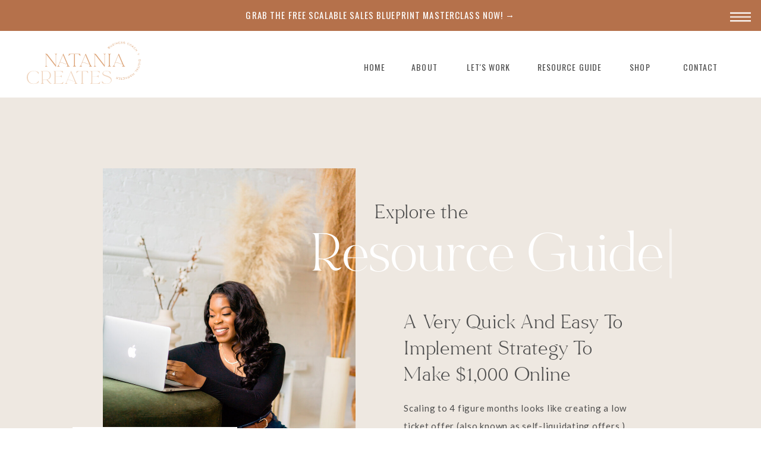

--- FILE ---
content_type: text/html; charset=UTF-8
request_url: https://nataniacreates.com/tag/work-less/
body_size: 21205
content:
<!DOCTYPE html>
<html lang="en-US" class="d">
<head>
<link rel="stylesheet" type="text/css" href="//lib.showit.co/engine/2.2.6/showit.css" />
<title>work less | nataniacreates.com</title>
<meta name='robots' content='max-image-preview:large' />

            <script data-no-defer="1" data-ezscrex="false" data-cfasync="false" data-pagespeed-no-defer data-cookieconsent="ignore">
                var ctPublicFunctions = {"_ajax_nonce":"729087652a","_rest_nonce":"691228ad28","_ajax_url":"\/wp-admin\/admin-ajax.php","_rest_url":"https:\/\/nataniacreates.com\/wp-json\/","data__cookies_type":"native","data__ajax_type":false,"data__bot_detector_enabled":1,"data__frontend_data_log_enabled":1,"cookiePrefix":"","wprocket_detected":false,"host_url":"nataniacreates.com","text__ee_click_to_select":"Click to select the whole data","text__ee_original_email":"The complete one is","text__ee_got_it":"Got it","text__ee_blocked":"Blocked","text__ee_cannot_connect":"Cannot connect","text__ee_cannot_decode":"Can not decode email. Unknown reason","text__ee_email_decoder":"CleanTalk email decoder","text__ee_wait_for_decoding":"The magic is on the way!","text__ee_decoding_process":"Please wait a few seconds while we decode the contact data."}
            </script>
        
            <script data-no-defer="1" data-ezscrex="false" data-cfasync="false" data-pagespeed-no-defer data-cookieconsent="ignore">
                var ctPublic = {"_ajax_nonce":"729087652a","settings__forms__check_internal":"0","settings__forms__check_external":"0","settings__forms__force_protection":0,"settings__forms__search_test":"0","settings__data__bot_detector_enabled":1,"settings__sfw__anti_crawler":0,"blog_home":"https:\/\/nataniacreates.com\/","pixel__setting":"3","pixel__enabled":false,"pixel__url":"https:\/\/moderate11-v4.cleantalk.org\/pixel\/8b1c056638d000a9495c8db1c642dd67.gif","data__email_check_before_post":"1","data__email_check_exist_post":1,"data__cookies_type":"native","data__key_is_ok":true,"data__visible_fields_required":true,"wl_brandname":"Anti-Spam by CleanTalk","wl_brandname_short":"CleanTalk","ct_checkjs_key":1906717627,"emailEncoderPassKey":"a852f901e8dbb2fea238dedbba3d7bd4","bot_detector_forms_excluded":"W10=","advancedCacheExists":false,"varnishCacheExists":false,"wc_ajax_add_to_cart":false}
            </script>
        <link rel='dns-prefetch' href='//fd.cleantalk.org' />
<link rel="alternate" type="application/rss+xml" title="nataniacreates.com &raquo; Feed" href="https://nataniacreates.com/feed/" />
<link rel="alternate" type="application/rss+xml" title="nataniacreates.com &raquo; Comments Feed" href="https://nataniacreates.com/comments/feed/" />
<link rel="alternate" type="application/rss+xml" title="nataniacreates.com &raquo; work less Tag Feed" href="https://nataniacreates.com/tag/work-less/feed/" />
<script type="text/javascript">
/* <![CDATA[ */
window._wpemojiSettings = {"baseUrl":"https:\/\/s.w.org\/images\/core\/emoji\/16.0.1\/72x72\/","ext":".png","svgUrl":"https:\/\/s.w.org\/images\/core\/emoji\/16.0.1\/svg\/","svgExt":".svg","source":{"concatemoji":"https:\/\/nataniacreates.com\/wp-includes\/js\/wp-emoji-release.min.js?ver=6.8.3"}};
/*! This file is auto-generated */
!function(s,n){var o,i,e;function c(e){try{var t={supportTests:e,timestamp:(new Date).valueOf()};sessionStorage.setItem(o,JSON.stringify(t))}catch(e){}}function p(e,t,n){e.clearRect(0,0,e.canvas.width,e.canvas.height),e.fillText(t,0,0);var t=new Uint32Array(e.getImageData(0,0,e.canvas.width,e.canvas.height).data),a=(e.clearRect(0,0,e.canvas.width,e.canvas.height),e.fillText(n,0,0),new Uint32Array(e.getImageData(0,0,e.canvas.width,e.canvas.height).data));return t.every(function(e,t){return e===a[t]})}function u(e,t){e.clearRect(0,0,e.canvas.width,e.canvas.height),e.fillText(t,0,0);for(var n=e.getImageData(16,16,1,1),a=0;a<n.data.length;a++)if(0!==n.data[a])return!1;return!0}function f(e,t,n,a){switch(t){case"flag":return n(e,"\ud83c\udff3\ufe0f\u200d\u26a7\ufe0f","\ud83c\udff3\ufe0f\u200b\u26a7\ufe0f")?!1:!n(e,"\ud83c\udde8\ud83c\uddf6","\ud83c\udde8\u200b\ud83c\uddf6")&&!n(e,"\ud83c\udff4\udb40\udc67\udb40\udc62\udb40\udc65\udb40\udc6e\udb40\udc67\udb40\udc7f","\ud83c\udff4\u200b\udb40\udc67\u200b\udb40\udc62\u200b\udb40\udc65\u200b\udb40\udc6e\u200b\udb40\udc67\u200b\udb40\udc7f");case"emoji":return!a(e,"\ud83e\udedf")}return!1}function g(e,t,n,a){var r="undefined"!=typeof WorkerGlobalScope&&self instanceof WorkerGlobalScope?new OffscreenCanvas(300,150):s.createElement("canvas"),o=r.getContext("2d",{willReadFrequently:!0}),i=(o.textBaseline="top",o.font="600 32px Arial",{});return e.forEach(function(e){i[e]=t(o,e,n,a)}),i}function t(e){var t=s.createElement("script");t.src=e,t.defer=!0,s.head.appendChild(t)}"undefined"!=typeof Promise&&(o="wpEmojiSettingsSupports",i=["flag","emoji"],n.supports={everything:!0,everythingExceptFlag:!0},e=new Promise(function(e){s.addEventListener("DOMContentLoaded",e,{once:!0})}),new Promise(function(t){var n=function(){try{var e=JSON.parse(sessionStorage.getItem(o));if("object"==typeof e&&"number"==typeof e.timestamp&&(new Date).valueOf()<e.timestamp+604800&&"object"==typeof e.supportTests)return e.supportTests}catch(e){}return null}();if(!n){if("undefined"!=typeof Worker&&"undefined"!=typeof OffscreenCanvas&&"undefined"!=typeof URL&&URL.createObjectURL&&"undefined"!=typeof Blob)try{var e="postMessage("+g.toString()+"("+[JSON.stringify(i),f.toString(),p.toString(),u.toString()].join(",")+"));",a=new Blob([e],{type:"text/javascript"}),r=new Worker(URL.createObjectURL(a),{name:"wpTestEmojiSupports"});return void(r.onmessage=function(e){c(n=e.data),r.terminate(),t(n)})}catch(e){}c(n=g(i,f,p,u))}t(n)}).then(function(e){for(var t in e)n.supports[t]=e[t],n.supports.everything=n.supports.everything&&n.supports[t],"flag"!==t&&(n.supports.everythingExceptFlag=n.supports.everythingExceptFlag&&n.supports[t]);n.supports.everythingExceptFlag=n.supports.everythingExceptFlag&&!n.supports.flag,n.DOMReady=!1,n.readyCallback=function(){n.DOMReady=!0}}).then(function(){return e}).then(function(){var e;n.supports.everything||(n.readyCallback(),(e=n.source||{}).concatemoji?t(e.concatemoji):e.wpemoji&&e.twemoji&&(t(e.twemoji),t(e.wpemoji)))}))}((window,document),window._wpemojiSettings);
/* ]]> */
</script>
<style id='wp-emoji-styles-inline-css' type='text/css'>

	img.wp-smiley, img.emoji {
		display: inline !important;
		border: none !important;
		box-shadow: none !important;
		height: 1em !important;
		width: 1em !important;
		margin: 0 0.07em !important;
		vertical-align: -0.1em !important;
		background: none !important;
		padding: 0 !important;
	}
</style>
<link rel='stylesheet' id='wp-block-library-css' href='https://nataniacreates.com/wp-includes/css/dist/block-library/style.min.css?ver=6.8.3' type='text/css' media='all' />
<style id='classic-theme-styles-inline-css' type='text/css'>
/*! This file is auto-generated */
.wp-block-button__link{color:#fff;background-color:#32373c;border-radius:9999px;box-shadow:none;text-decoration:none;padding:calc(.667em + 2px) calc(1.333em + 2px);font-size:1.125em}.wp-block-file__button{background:#32373c;color:#fff;text-decoration:none}
</style>
<style id='global-styles-inline-css' type='text/css'>
:root{--wp--preset--aspect-ratio--square: 1;--wp--preset--aspect-ratio--4-3: 4/3;--wp--preset--aspect-ratio--3-4: 3/4;--wp--preset--aspect-ratio--3-2: 3/2;--wp--preset--aspect-ratio--2-3: 2/3;--wp--preset--aspect-ratio--16-9: 16/9;--wp--preset--aspect-ratio--9-16: 9/16;--wp--preset--color--black: #000000;--wp--preset--color--cyan-bluish-gray: #abb8c3;--wp--preset--color--white: #ffffff;--wp--preset--color--pale-pink: #f78da7;--wp--preset--color--vivid-red: #cf2e2e;--wp--preset--color--luminous-vivid-orange: #ff6900;--wp--preset--color--luminous-vivid-amber: #fcb900;--wp--preset--color--light-green-cyan: #7bdcb5;--wp--preset--color--vivid-green-cyan: #00d084;--wp--preset--color--pale-cyan-blue: #8ed1fc;--wp--preset--color--vivid-cyan-blue: #0693e3;--wp--preset--color--vivid-purple: #9b51e0;--wp--preset--gradient--vivid-cyan-blue-to-vivid-purple: linear-gradient(135deg,rgba(6,147,227,1) 0%,rgb(155,81,224) 100%);--wp--preset--gradient--light-green-cyan-to-vivid-green-cyan: linear-gradient(135deg,rgb(122,220,180) 0%,rgb(0,208,130) 100%);--wp--preset--gradient--luminous-vivid-amber-to-luminous-vivid-orange: linear-gradient(135deg,rgba(252,185,0,1) 0%,rgba(255,105,0,1) 100%);--wp--preset--gradient--luminous-vivid-orange-to-vivid-red: linear-gradient(135deg,rgba(255,105,0,1) 0%,rgb(207,46,46) 100%);--wp--preset--gradient--very-light-gray-to-cyan-bluish-gray: linear-gradient(135deg,rgb(238,238,238) 0%,rgb(169,184,195) 100%);--wp--preset--gradient--cool-to-warm-spectrum: linear-gradient(135deg,rgb(74,234,220) 0%,rgb(151,120,209) 20%,rgb(207,42,186) 40%,rgb(238,44,130) 60%,rgb(251,105,98) 80%,rgb(254,248,76) 100%);--wp--preset--gradient--blush-light-purple: linear-gradient(135deg,rgb(255,206,236) 0%,rgb(152,150,240) 100%);--wp--preset--gradient--blush-bordeaux: linear-gradient(135deg,rgb(254,205,165) 0%,rgb(254,45,45) 50%,rgb(107,0,62) 100%);--wp--preset--gradient--luminous-dusk: linear-gradient(135deg,rgb(255,203,112) 0%,rgb(199,81,192) 50%,rgb(65,88,208) 100%);--wp--preset--gradient--pale-ocean: linear-gradient(135deg,rgb(255,245,203) 0%,rgb(182,227,212) 50%,rgb(51,167,181) 100%);--wp--preset--gradient--electric-grass: linear-gradient(135deg,rgb(202,248,128) 0%,rgb(113,206,126) 100%);--wp--preset--gradient--midnight: linear-gradient(135deg,rgb(2,3,129) 0%,rgb(40,116,252) 100%);--wp--preset--font-size--small: 13px;--wp--preset--font-size--medium: 20px;--wp--preset--font-size--large: 36px;--wp--preset--font-size--x-large: 42px;--wp--preset--spacing--20: 0.44rem;--wp--preset--spacing--30: 0.67rem;--wp--preset--spacing--40: 1rem;--wp--preset--spacing--50: 1.5rem;--wp--preset--spacing--60: 2.25rem;--wp--preset--spacing--70: 3.38rem;--wp--preset--spacing--80: 5.06rem;--wp--preset--shadow--natural: 6px 6px 9px rgba(0, 0, 0, 0.2);--wp--preset--shadow--deep: 12px 12px 50px rgba(0, 0, 0, 0.4);--wp--preset--shadow--sharp: 6px 6px 0px rgba(0, 0, 0, 0.2);--wp--preset--shadow--outlined: 6px 6px 0px -3px rgba(255, 255, 255, 1), 6px 6px rgba(0, 0, 0, 1);--wp--preset--shadow--crisp: 6px 6px 0px rgba(0, 0, 0, 1);}:where(.is-layout-flex){gap: 0.5em;}:where(.is-layout-grid){gap: 0.5em;}body .is-layout-flex{display: flex;}.is-layout-flex{flex-wrap: wrap;align-items: center;}.is-layout-flex > :is(*, div){margin: 0;}body .is-layout-grid{display: grid;}.is-layout-grid > :is(*, div){margin: 0;}:where(.wp-block-columns.is-layout-flex){gap: 2em;}:where(.wp-block-columns.is-layout-grid){gap: 2em;}:where(.wp-block-post-template.is-layout-flex){gap: 1.25em;}:where(.wp-block-post-template.is-layout-grid){gap: 1.25em;}.has-black-color{color: var(--wp--preset--color--black) !important;}.has-cyan-bluish-gray-color{color: var(--wp--preset--color--cyan-bluish-gray) !important;}.has-white-color{color: var(--wp--preset--color--white) !important;}.has-pale-pink-color{color: var(--wp--preset--color--pale-pink) !important;}.has-vivid-red-color{color: var(--wp--preset--color--vivid-red) !important;}.has-luminous-vivid-orange-color{color: var(--wp--preset--color--luminous-vivid-orange) !important;}.has-luminous-vivid-amber-color{color: var(--wp--preset--color--luminous-vivid-amber) !important;}.has-light-green-cyan-color{color: var(--wp--preset--color--light-green-cyan) !important;}.has-vivid-green-cyan-color{color: var(--wp--preset--color--vivid-green-cyan) !important;}.has-pale-cyan-blue-color{color: var(--wp--preset--color--pale-cyan-blue) !important;}.has-vivid-cyan-blue-color{color: var(--wp--preset--color--vivid-cyan-blue) !important;}.has-vivid-purple-color{color: var(--wp--preset--color--vivid-purple) !important;}.has-black-background-color{background-color: var(--wp--preset--color--black) !important;}.has-cyan-bluish-gray-background-color{background-color: var(--wp--preset--color--cyan-bluish-gray) !important;}.has-white-background-color{background-color: var(--wp--preset--color--white) !important;}.has-pale-pink-background-color{background-color: var(--wp--preset--color--pale-pink) !important;}.has-vivid-red-background-color{background-color: var(--wp--preset--color--vivid-red) !important;}.has-luminous-vivid-orange-background-color{background-color: var(--wp--preset--color--luminous-vivid-orange) !important;}.has-luminous-vivid-amber-background-color{background-color: var(--wp--preset--color--luminous-vivid-amber) !important;}.has-light-green-cyan-background-color{background-color: var(--wp--preset--color--light-green-cyan) !important;}.has-vivid-green-cyan-background-color{background-color: var(--wp--preset--color--vivid-green-cyan) !important;}.has-pale-cyan-blue-background-color{background-color: var(--wp--preset--color--pale-cyan-blue) !important;}.has-vivid-cyan-blue-background-color{background-color: var(--wp--preset--color--vivid-cyan-blue) !important;}.has-vivid-purple-background-color{background-color: var(--wp--preset--color--vivid-purple) !important;}.has-black-border-color{border-color: var(--wp--preset--color--black) !important;}.has-cyan-bluish-gray-border-color{border-color: var(--wp--preset--color--cyan-bluish-gray) !important;}.has-white-border-color{border-color: var(--wp--preset--color--white) !important;}.has-pale-pink-border-color{border-color: var(--wp--preset--color--pale-pink) !important;}.has-vivid-red-border-color{border-color: var(--wp--preset--color--vivid-red) !important;}.has-luminous-vivid-orange-border-color{border-color: var(--wp--preset--color--luminous-vivid-orange) !important;}.has-luminous-vivid-amber-border-color{border-color: var(--wp--preset--color--luminous-vivid-amber) !important;}.has-light-green-cyan-border-color{border-color: var(--wp--preset--color--light-green-cyan) !important;}.has-vivid-green-cyan-border-color{border-color: var(--wp--preset--color--vivid-green-cyan) !important;}.has-pale-cyan-blue-border-color{border-color: var(--wp--preset--color--pale-cyan-blue) !important;}.has-vivid-cyan-blue-border-color{border-color: var(--wp--preset--color--vivid-cyan-blue) !important;}.has-vivid-purple-border-color{border-color: var(--wp--preset--color--vivid-purple) !important;}.has-vivid-cyan-blue-to-vivid-purple-gradient-background{background: var(--wp--preset--gradient--vivid-cyan-blue-to-vivid-purple) !important;}.has-light-green-cyan-to-vivid-green-cyan-gradient-background{background: var(--wp--preset--gradient--light-green-cyan-to-vivid-green-cyan) !important;}.has-luminous-vivid-amber-to-luminous-vivid-orange-gradient-background{background: var(--wp--preset--gradient--luminous-vivid-amber-to-luminous-vivid-orange) !important;}.has-luminous-vivid-orange-to-vivid-red-gradient-background{background: var(--wp--preset--gradient--luminous-vivid-orange-to-vivid-red) !important;}.has-very-light-gray-to-cyan-bluish-gray-gradient-background{background: var(--wp--preset--gradient--very-light-gray-to-cyan-bluish-gray) !important;}.has-cool-to-warm-spectrum-gradient-background{background: var(--wp--preset--gradient--cool-to-warm-spectrum) !important;}.has-blush-light-purple-gradient-background{background: var(--wp--preset--gradient--blush-light-purple) !important;}.has-blush-bordeaux-gradient-background{background: var(--wp--preset--gradient--blush-bordeaux) !important;}.has-luminous-dusk-gradient-background{background: var(--wp--preset--gradient--luminous-dusk) !important;}.has-pale-ocean-gradient-background{background: var(--wp--preset--gradient--pale-ocean) !important;}.has-electric-grass-gradient-background{background: var(--wp--preset--gradient--electric-grass) !important;}.has-midnight-gradient-background{background: var(--wp--preset--gradient--midnight) !important;}.has-small-font-size{font-size: var(--wp--preset--font-size--small) !important;}.has-medium-font-size{font-size: var(--wp--preset--font-size--medium) !important;}.has-large-font-size{font-size: var(--wp--preset--font-size--large) !important;}.has-x-large-font-size{font-size: var(--wp--preset--font-size--x-large) !important;}
:where(.wp-block-post-template.is-layout-flex){gap: 1.25em;}:where(.wp-block-post-template.is-layout-grid){gap: 1.25em;}
:where(.wp-block-columns.is-layout-flex){gap: 2em;}:where(.wp-block-columns.is-layout-grid){gap: 2em;}
:root :where(.wp-block-pullquote){font-size: 1.5em;line-height: 1.6;}
</style>
<link rel='stylesheet' id='cleantalk-public-css-css' href='https://nataniacreates.com/wp-content/plugins/cleantalk-spam-protect/css/cleantalk-public.min.css?ver=6.64_1758580666' type='text/css' media='all' />
<link rel='stylesheet' id='cleantalk-email-decoder-css-css' href='https://nataniacreates.com/wp-content/plugins/cleantalk-spam-protect/css/cleantalk-email-decoder.min.css?ver=6.64_1758580666' type='text/css' media='all' />
<script type="text/javascript" src="https://nataniacreates.com/wp-content/plugins/cleantalk-spam-protect/js/apbct-public-bundle.min.js?ver=6.64_1758580666" id="apbct-public-bundle.min-js-js"></script>
<script type="text/javascript" src="https://fd.cleantalk.org/ct-bot-detector-wrapper.js?ver=6.64" id="ct_bot_detector-js" defer="defer" data-wp-strategy="defer"></script>
<script type="text/javascript" src="https://nataniacreates.com/wp-includes/js/jquery/jquery.min.js?ver=3.7.1" id="jquery-core-js"></script>
<script type="text/javascript" src="https://nataniacreates.com/wp-includes/js/jquery/jquery-migrate.min.js?ver=3.4.1" id="jquery-migrate-js"></script>
<script type="text/javascript" src="https://nataniacreates.com/wp-content/plugins/showit/public/js/showit.js?ver=1765944609" id="si-script-js"></script>
<link rel="https://api.w.org/" href="https://nataniacreates.com/wp-json/" /><link rel="alternate" title="JSON" type="application/json" href="https://nataniacreates.com/wp-json/wp/v2/tags/14" /><link rel="EditURI" type="application/rsd+xml" title="RSD" href="https://nataniacreates.com/xmlrpc.php?rsd" />
<style type="text/css">.recentcomments a{display:inline !important;padding:0 !important;margin:0 !important;}</style>
<meta charset="UTF-8" />
<meta name="viewport" content="width=device-width, initial-scale=1" />
<link rel="icon" type="image/png" href="//static.showit.co/200/DLMgaYUTRI6yEGQy2DTh0A/134742/business-coach-digital-marketer-female-owners-creatives-natania-150.png" />
<link rel="preconnect" href="https://static.showit.co" />


<link rel="preconnect" href="https://fonts.googleapis.com">
<link rel="preconnect" href="https://fonts.gstatic.com" crossorigin>
<link href="https://fonts.googleapis.com/css?family=Lato:regular|Oswald:regular|Montserrat:regular" rel="stylesheet" type="text/css"/>
<style>
@font-face{font-family:Bon Vivant Serif;src:url('//static.showit.co/file/7ogkp-acTTSIr2TXocG8-Q/shared/bonvivantserif-webfont.woff');}
@font-face{font-family:Bon Vivant;src:url('//static.showit.co/file/Mhu7GkO3QE-rua5Ok-fjeg/shared/bonvivant.woff');}
</style>
<script id="init_data" type="application/json">
{"mobile":{"w":320},"desktop":{"w":1200,"bgFillType":"color","bgColor":"colors-7"},"sid":"ke7vbwydr6mbtsobvdzjzq","break":768,"assetURL":"//static.showit.co","contactFormId":"134742/259621","cfAction":"aHR0cHM6Ly9jbGllbnRzZXJ2aWNlLnNob3dpdC5jby9jb250YWN0Zm9ybQ==","sgAction":"aHR0cHM6Ly9jbGllbnRzZXJ2aWNlLnNob3dpdC5jby9zb2NpYWxncmlk","blockData":[{"slug":"side-navigation","visible":"a","states":[],"d":{"h":808,"w":1200,"locking":{"side":"t"},"bgFillType":"color","bgColor":"#000000:0","bgMediaType":"none"},"m":{"h":606,"w":320,"locking":{"side":"t"},"bgFillType":"color","bgColor":"colors-6","bgMediaType":"none"}},{"slug":"announcement-bar-1","visible":"a","states":[],"d":{"h":52,"w":1200,"locking":{"side":"st"},"bgFillType":"color","bgColor":"colors-1","bgMediaType":"none"},"m":{"h":51,"w":320,"locking":{"side":"st"},"bgFillType":"color","bgColor":"colors-1","bgMediaType":"none"}},{"slug":"navigation","visible":"d","states":[{"d":{"bgFillType":"color","bgColor":"#000000:0","bgMediaType":"none"},"m":{"bgFillType":"color","bgColor":"#000000:0","bgMediaType":"none"},"slug":"view-1"},{"d":{"bgFillType":"color","bgColor":"#000000:0","bgMediaType":"none"},"m":{"bgFillType":"color","bgColor":"#000000:0","bgMediaType":"none"},"slug":"view-2"}],"d":{"h":112,"w":1200,"locking":{"scrollOffset":1},"stateTrIn":{"type":"fade","duration":0.25,"direction":"none"},"stateTrOut":{"type":"fade","duration":0.25,"direction":"none"},"bgFillType":"color","bgColor":"colors-7","bgMediaType":"none"},"m":{"h":60,"w":320,"locking":{"side":"st"},"bgFillType":"color","bgColor":"#FFFFFF","bgMediaType":"none"},"stateTrans":[{"d":{"in":{"cl":"fadeIn","d":0.25,"dl":"0","od":"fadeIn"},"out":{"cl":"fadeOut","d":0.25,"dl":"0","od":"fadeOut"}}},{"d":{"in":{"cl":"fadeIn","d":0.25,"dl":"0","od":"fadeIn"},"out":{"cl":"fadeOut","d":0.25,"dl":"0","od":"fadeOut"}}}]},{"slug":"meet-natania","visible":"a","states":[],"d":{"h":793,"w":1200,"bgFillType":"color","bgColor":"colors-5","bgMediaType":"none"},"m":{"h":1197,"w":320,"bgFillType":"color","bgColor":"colors-5","bgMediaType":"none"}},{"slug":"post-2","visible":"a","states":[],"d":{"h":704,"w":1200,"bgFillType":"color","bgColor":"colors-5","bgMediaType":"none"},"m":{"h":914,"w":320,"bgFillType":"color","bgColor":"colors-5","bgMediaType":"none"}},{"slug":"post-1","visible":"a","states":[],"d":{"h":698,"w":1200,"bgFillType":"color","bgColor":"colors-5","bgMediaType":"none"},"m":{"h":913,"w":320,"bgFillType":"color","bgColor":"colors-5","bgMediaType":"none"}},{"slug":"end-post-loop","visible":"a","states":[],"d":{"h":1,"w":1200,"bgFillType":"color","bgColor":"colors-5","bgMediaType":"none"},"m":{"h":1,"w":320,"bgFillType":"color","bgColor":"colors-5","bgMediaType":"none"}},{"slug":"pagination","visible":"a","states":[],"d":{"h":130,"w":1200,"bgFillType":"color","bgColor":"colors-5","bgMediaType":"none"},"m":{"h":119,"w":320,"bgFillType":"color","bgColor":"colors-5","bgMediaType":"none"}},{"slug":"subscribe-cta","visible":"a","states":[],"d":{"h":281,"w":1200,"bgFillType":"color","bgColor":"#e1cebf","bgMediaType":"none"},"m":{"h":155,"w":320,"bgFillType":"color","bgColor":"#e8d8cb","bgMediaType":"none"}},{"slug":"footer","visible":"a","states":[],"d":{"h":623,"w":1200,"bgFillType":"color","bgColor":"colors-5","bgMediaType":"none"},"m":{"h":878,"w":320,"bgFillType":"color","bgColor":"colors-5","bgMediaType":"none"}}],"elementData":[{"type":"simple","visible":"d","id":"side-navigation_0","blockId":"side-navigation","m":{"x":41,"y":150,"w":1,"h":360,"a":180,"lockV":"t"},"d":{"x":789,"y":0,"w":412,"h":662,"a":0,"lockH":"r"}},{"type":"simple","visible":"d","id":"side-navigation_1","blockId":"side-navigation","m":{"x":41,"y":150,"w":1,"h":360,"a":180,"lockV":"t"},"d":{"x":356,"y":0,"w":436,"h":662,"a":0,"lockH":"r"}},{"type":"graphic","visible":"a","id":"side-navigation_2","blockId":"side-navigation","m":{"x":-418,"y":110,"w":911,"h":81,"a":-90,"o":50},"d":{"x":66,"y":298,"w":636,"h":56,"a":-90,"o":30,"lockH":"r"},"c":{"key":"2UImP-edRKKv0-uEI0Zvhg/shared/secondarybwhite.png","aspect_ratio":11.38866}},{"type":"icon","visible":"a","id":"side-navigation_3","blockId":"side-navigation","m":{"x":144,"y":524,"w":20,"h":20,"a":0},"d":{"x":617,"y":588,"w":20,"h":20,"a":0,"lockH":"r"}},{"type":"icon","visible":"a","id":"side-navigation_4","blockId":"side-navigation","m":{"x":109,"y":524,"w":20,"h":20,"a":0},"d":{"x":579,"y":588,"w":20,"h":20,"a":0,"lockH":"r"}},{"type":"icon","visible":"a","id":"side-navigation_5","blockId":"side-navigation","m":{"x":71,"y":524,"w":20,"h":20,"a":0},"d":{"x":540,"y":588,"w":20,"h":20,"a":0,"lockH":"r"}},{"type":"icon","visible":"a","id":"side-navigation_6","blockId":"side-navigation","m":{"x":35,"y":524,"w":20,"h":20,"a":0},"d":{"x":502,"y":588,"w":20,"h":20,"a":0,"lockH":"r"}},{"type":"text","visible":"a","id":"side-navigation_7","blockId":"side-navigation","m":{"x":41,"y":373,"w":259,"h":122,"a":0},"d":{"x":864,"y":461,"w":282,"h":121,"a":0,"lockH":"r"}},{"type":"text","visible":"a","id":"side-navigation_8","blockId":"side-navigation","m":{"x":41,"y":305,"w":149,"h":28,"a":0,"lockV":"t"},"d":{"x":864,"y":390,"w":179,"h":38,"a":0,"lockH":"r"}},{"type":"text","visible":"a","id":"side-navigation_9","blockId":"side-navigation","m":{"x":41,"y":257,"w":149,"h":28,"a":0,"lockV":"t"},"d":{"x":864,"y":331,"w":179,"h":38,"a":0,"lockH":"r"}},{"type":"text","visible":"a","id":"side-navigation_10","blockId":"side-navigation","m":{"x":41,"y":209,"w":232,"h":28,"a":0,"lockV":"t"},"d":{"x":864,"y":272,"w":237,"h":38,"a":0,"lockH":"r"}},{"type":"text","visible":"a","id":"side-navigation_11","blockId":"side-navigation","m":{"x":41,"y":162,"w":212,"h":28,"a":0,"lockV":"t"},"d":{"x":864,"y":214,"w":179,"h":38,"a":0,"lockH":"r"}},{"type":"text","visible":"a","id":"side-navigation_12","blockId":"side-navigation","m":{"x":41,"y":114,"w":94,"h":28,"a":0,"lockV":"t"},"d":{"x":864,"y":155,"w":179,"h":38,"a":0,"lockH":"r"}},{"type":"text","visible":"a","id":"side-navigation_13","blockId":"side-navigation","m":{"x":41,"y":66,"w":91,"h":28,"a":0,"lockV":"t"},"d":{"x":864,"y":96,"w":179,"h":38,"a":0,"lockH":"r"}},{"type":"icon","visible":"a","id":"side-navigation_14","blockId":"side-navigation","m":{"x":283,"y":10,"w":28,"h":26,"a":0,"lockV":"t"},"d":{"x":1148,"y":17,"w":38,"h":38,"a":0,"lockH":"r"},"pc":[{"type":"hide","block":"side-navigation"}]},{"type":"text","visible":"d","id":"side-navigation_15","blockId":"side-navigation","m":{"x":117,"y":189,"w":86.39999999999999,"h":16,"a":0},"d":{"x":425,"y":430,"w":291,"h":139,"a":0,"lockH":"r"}},{"type":"graphic","visible":"d","id":"side-navigation_16","blockId":"side-navigation","m":{"x":-2,"y":-3,"w":325,"h":172,"a":0,"gs":{"s":100}},"d":{"x":466,"y":86,"w":216,"h":315,"a":0,"lockH":"r"},"c":{"key":"zdo0vOw4Tri3T8enPKlEmg/134742/karimah_gheddai_photography_toronto_branding-14.jpg","aspect_ratio":0.66667}},{"type":"text","visible":"a","id":"announcement-bar-1_0","blockId":"announcement-bar-1","m":{"x":14,"y":7,"w":221,"h":41,"a":0},"d":{"x":336,"y":12,"w":528,"h":28,"a":0}},{"type":"icon","visible":"a","id":"announcement-bar-1_1","blockId":"announcement-bar-1","m":{"x":271,"y":6,"w":37,"h":37,"a":0},"d":{"x":1148,"y":11,"w":35,"h":35,"a":0,"lockH":"r"},"pc":[{"type":"show","block":"side-navigation"}]},{"type":"text","visible":"d","id":"navigation_0","blockId":"navigation","m":{"x":103.3,"y":400,"w":113.4,"h":21,"a":0,"lockV":"t"},"d":{"x":1058,"y":48,"w":80,"h":17,"a":0,"lockH":"r"}},{"type":"text","visible":"d","id":"navigation_1","blockId":"navigation","m":{"x":103.3,"y":359,"w":113.4,"h":21,"a":0,"lockV":"t"},"d":{"x":968,"y":48,"w":57,"h":17,"a":0,"lockH":"r"}},{"type":"text","visible":"d","id":"navigation_2","blockId":"navigation","m":{"x":103.3,"y":277,"w":113.4,"h":21,"a":0,"lockV":"t"},"d":{"x":694,"y":48,"w":95,"h":17,"a":0,"lockH":"r"}},{"type":"text","visible":"d","id":"navigation_3","blockId":"navigation","m":{"x":103.3,"y":318,"w":113.4,"h":21,"a":0,"lockV":"t"},"d":{"x":822,"y":48,"w":112,"h":17,"a":0,"lockH":"r"}},{"type":"text","visible":"d","id":"navigation_4","blockId":"navigation","m":{"x":103.3,"y":236,"w":113.4,"h":21,"a":0,"lockV":"t"},"d":{"x":608,"y":48,"w":52,"h":17,"a":0,"lockH":"r"}},{"type":"text","visible":"d","id":"navigation_5","blockId":"navigation","m":{"x":103.3,"y":195,"w":113.4,"h":21,"a":0,"lockV":"t"},"d":{"x":525,"y":48,"w":50,"h":17,"a":0,"lockH":"r"}},{"type":"svg","visible":"d","id":"navigation_6","blockId":"navigation","m":{"x":118.769,"y":67.769,"w":75.01,"h":74.915,"a":0,"lockV":"t"},"d":{"x":34,"y":12,"w":210,"h":88,"a":0,"lockH":"l"},"c":{"key":"iGYt1OKST6yJQxBFBiDg9Q/shared/primary.svg","aspect_ratio":2.45902}},{"type":"simple","visible":"a","id":"navigation_view-2_0","blockId":"navigation","m":{"x":48,"y":30,"w":224,"h":140,"a":0},"d":{"x":648,"y":89,"w":192,"h":243,"a":0,"lockH":"r"}},{"type":"text","visible":"d","id":"navigation_view-2_1","blockId":"navigation","m":{"x":103.3,"y":277,"w":113.4,"h":21,"a":0,"lockV":"t"},"d":{"x":675,"y":96,"w":139,"h":17,"a":0,"lockH":"r"}},{"type":"text","visible":"d","id":"navigation_view-2_2","blockId":"navigation","m":{"x":103.3,"y":277,"w":113.4,"h":21,"a":0,"lockV":"t"},"d":{"x":675,"y":129,"w":139,"h":17,"a":0,"lockH":"r"}},{"type":"text","visible":"d","id":"navigation_view-2_3","blockId":"navigation","m":{"x":103.3,"y":277,"w":113.4,"h":21,"a":0,"lockV":"t"},"d":{"x":675,"y":162,"w":139,"h":17,"a":0,"lockH":"r"}},{"type":"text","visible":"d","id":"navigation_view-2_4","blockId":"navigation","m":{"x":103.3,"y":277,"w":113.4,"h":21,"a":0,"lockV":"t"},"d":{"x":675,"y":195,"w":139,"h":17,"a":0,"lockH":"r"}},{"type":"text","visible":"d","id":"navigation_view-2_5","blockId":"navigation","m":{"x":113.3,"y":287,"w":113.4,"h":21,"a":0,"lockV":"t"},"d":{"x":675,"y":259,"w":139,"h":17,"a":0,"lockH":"r"}},{"type":"text","visible":"d","id":"navigation_view-2_6","blockId":"navigation","m":{"x":123.3,"y":297,"w":113.4,"h":21,"a":0,"lockV":"t"},"d":{"x":675,"y":289,"w":139,"h":17,"a":0,"lockH":"r"}},{"type":"text","visible":"d","id":"navigation_view-2_7","blockId":"navigation","m":{"x":103.3,"y":277,"w":113.4,"h":21,"a":0,"lockV":"t"},"d":{"x":657,"y":228,"w":174,"h":17,"a":0,"lockH":"r"}},{"type":"simple","visible":"a","id":"navigation_view-2_8","blockId":"navigation","m":{"x":48,"y":9,"w":224,"h":42,"a":0},"d":{"x":686,"y":34,"w":107,"h":45,"a":0,"o":0,"lockH":"r"}},{"type":"simple","visible":"a","id":"meet-natania_0","blockId":"meet-natania","m":{"x":30,"y":1106,"w":250,"h":38,"a":0},"d":{"x":841,"y":707,"w":201,"h":53,"a":180,"o":100,"trIn":{"cl":"fadeIn","d":"0.5","dl":"0"}}},{"type":"text","visible":"a","id":"meet-natania_1","blockId":"meet-natania","m":{"x":35,"y":1115,"w":242,"h":27,"a":0},"d":{"x":850,"y":719,"w":183,"h":20,"a":0,"trIn":{"cl":"fadeIn","d":"0.5","dl":"0"}}},{"type":"text","visible":"a","id":"meet-natania_2","blockId":"meet-natania","m":{"x":31,"y":810,"w":257,"h":395,"a":0},"d":{"x":639,"y":507,"w":401,"h":170,"a":0}},{"type":"text","visible":"a","id":"meet-natania_3","blockId":"meet-natania","m":{"x":25,"y":699,"w":270,"h":68,"a":0},"d":{"x":639,"y":356,"w":386,"h":129,"a":0}},{"type":"text","visible":"m","id":"meet-natania_4","blockId":"meet-natania","m":{"x":27,"y":574,"w":299,"h":145,"a":0},"d":{"x":545,"y":446,"w":111,"h":37,"a":0}},{"type":"graphic","visible":"a","id":"meet-natania_5","blockId":"meet-natania","m":{"x":1,"y":-1,"w":248,"h":331,"a":0},"d":{"x":133,"y":119,"w":425,"h":599,"a":0,"gs":{"s":50}},"c":{"key":"3bFK6TonQTiUMUiELrtA8Q/134742/business-coach-digital-marketer-female-owners-creatives-natania-196.jpg","aspect_ratio":0.66694}},{"type":"simple","visible":"a","id":"meet-natania_6","blockId":"meet-natania","m":{"x":86,"y":250,"w":224,"h":243,"a":0},"d":{"x":82,"y":554,"w":277,"h":277,"a":0}},{"type":"text","visible":"a","id":"meet-natania_7","blockId":"meet-natania","m":{"x":155,"y":447,"w":86,"h":16,"a":0},"d":{"x":104,"y":768,"w":236,"h":28,"a":0}},{"type":"text","visible":"a","id":"meet-natania_8","blockId":"meet-natania","m":{"x":136,"y":417,"w":124,"h":16,"a":0},"d":{"x":104,"y":736,"w":236,"h":28,"a":0}},{"type":"text","visible":"a","id":"meet-natania_9","blockId":"meet-natania","m":{"x":131,"y":386,"w":134,"h":16,"a":0},"d":{"x":104,"y":703,"w":236,"h":28,"a":0}},{"type":"text","visible":"a","id":"meet-natania_10","blockId":"meet-natania","m":{"x":136,"y":356,"w":124,"h":16,"a":0},"d":{"x":104,"y":671,"w":236,"h":28,"a":0}},{"type":"text","visible":"a","id":"meet-natania_11","blockId":"meet-natania","m":{"x":123,"y":325,"w":151,"h":16,"a":0},"d":{"x":104,"y":638,"w":236,"h":28,"a":0}},{"type":"text","visible":"a","id":"meet-natania_12","blockId":"meet-natania","m":{"x":149,"y":282,"w":99,"h":33,"a":0},"d":{"x":167,"y":588,"w":111,"h":37,"a":0}},{"type":"iframe","visible":"d","id":"meet-natania_13","blockId":"meet-natania","m":{"x":31,"y":325,"w":282,"h":62,"a":0},"d":{"x":483,"y":210,"w":638,"h":125,"a":0}},{"type":"text","visible":"a","id":"meet-natania_14","blockId":"meet-natania","m":{"x":29,"y":529,"w":202,"h":33,"a":0},"d":{"x":590,"y":171,"w":216,"h":37,"a":0}},{"type":"simple","visible":"d","id":"post-2_0","blockId":"post-2","m":{"x":48,"y":129,"w":224,"h":602.6999999999999,"a":0},"d":{"x":130,"y":133,"w":558,"h":541,"a":0}},{"type":"simple","visible":"a","id":"post-2_1","blockId":"post-2","m":{"x":120,"y":822,"w":165,"h":38,"a":0},"d":{"x":373,"y":563,"w":201,"h":53,"a":180,"o":100,"trIn":{"cl":"fadeIn","d":"0.5","dl":"0"}}},{"type":"text","visible":"a","id":"post-2_2","blockId":"post-2","m":{"x":155,"y":831,"w":102,"h":17,"a":0},"d":{"x":415,"y":576,"w":115,"h":27,"a":0}},{"type":"text","visible":"a","id":"post-2_3","blockId":"post-2","m":{"x":28,"y":615,"w":264,"h":181,"a":0},"d":{"x":234,"y":384,"w":339,"h":149,"a":0}},{"type":"text","visible":"a","id":"post-2_4","blockId":"post-2","m":{"x":28,"y":496,"w":273,"h":68,"a":0},"d":{"x":234,"y":251,"w":371,"h":127,"a":0}},{"type":"text","visible":"a","id":"post-2_5","blockId":"post-2","m":{"x":17,"y":430,"w":280,"h":36,"a":-3},"d":{"x":212,"y":172,"w":331,"h":51,"a":-3}},{"type":"graphic","visible":"a","id":"post-2_6","blockId":"post-2","m":{"x":0,"y":0,"w":320,"h":390,"a":0},"d":{"x":663,"y":61,"w":408,"h":554,"a":0,"gs":{"s":50}},"c":{"key":"0Larb9xlSbeux98rksMmVw/shared/kaboompics_fountain_pen_clips_and_notebooks_on_a_white_desk.jpg","aspect_ratio":1.5}},{"type":"simple","visible":"d","id":"post-1_0","blockId":"post-1","m":{"x":48,"y":129,"w":224,"h":602.6999999999999,"a":0},"d":{"x":509,"y":122,"w":558,"h":541,"a":0}},{"type":"simple","visible":"a","id":"post-1_1","blockId":"post-1","m":{"x":130,"y":814,"w":155,"h":38,"a":0},"d":{"x":772,"y":547,"w":201,"h":53,"a":180,"o":100,"trIn":{"cl":"fadeIn","d":"0.5","dl":"0"}}},{"type":"text","visible":"a","id":"post-1_2","blockId":"post-1","m":{"x":163,"y":824,"w":102,"h":17,"a":0},"d":{"x":816,"y":559,"w":115,"h":19,"a":0}},{"type":"text","visible":"a","id":"post-1_3","blockId":"post-1","m":{"x":27,"y":610,"w":264,"h":177,"a":0},"d":{"x":631,"y":370,"w":339,"h":153,"a":0}},{"type":"text","visible":"a","id":"post-1_4","blockId":"post-1","m":{"x":30,"y":491,"w":273,"h":68,"a":0},"d":{"x":631,"y":237,"w":373,"h":127,"a":0}},{"type":"text","visible":"a","id":"post-1_5","blockId":"post-1","m":{"x":19,"y":420,"w":289,"h":54,"a":-4},"d":{"x":621,"y":163,"w":323,"h":51,"a":357}},{"type":"graphic","visible":"a","id":"post-1_6","blockId":"post-1","m":{"x":0,"y":-3,"w":320,"h":390,"a":0},"d":{"x":133,"y":60,"w":408,"h":541,"a":0,"gs":{"s":0}},"c":{"key":"ANtsQ4qBQLKbo6LZIWnzWA/shared/business-coach-digital-marketer-female-owners-creatives-natania-001.jpg","aspect_ratio":0.77278}},{"type":"text","visible":"a","id":"pagination_0","blockId":"pagination","m":{"x":55,"y":74,"w":211,"h":15,"a":0},"d":{"x":656,"y":37,"w":223,"h":16,"a":0}},{"type":"text","visible":"d","id":"pagination_1","blockId":"pagination","m":{"x":13,"y":55,"w":184,"h":16,"a":0},"d":{"x":620,"y":27,"w":21,"h":50,"a":349}},{"type":"text","visible":"a","id":"pagination_2","blockId":"pagination","m":{"x":76,"y":27,"w":170,"h":15,"a":0},"d":{"x":369,"y":37,"w":223,"h":16,"a":0}},{"type":"text","visible":"a","id":"subscribe-cta_0","blockId":"subscribe-cta","m":{"x":166,"y":133,"w":230,"h":33,"a":0,"o":40},"d":{"x":700,"y":-16,"w":535,"h":92,"a":0,"o":20}},{"type":"text","visible":"a","id":"subscribe-cta_1","blockId":"subscribe-cta","m":{"x":252,"y":36,"w":264,"h":33,"a":0,"o":20},"d":{"x":830,"y":114,"w":534,"h":92,"a":0,"o":40}},{"type":"text","visible":"a","id":"subscribe-cta_2","blockId":"subscribe-cta","m":{"x":24,"y":48,"w":230,"h":33,"a":0},"d":{"x":124,"y":58,"w":542,"h":92,"a":0}},{"type":"simple","visible":"a","id":"subscribe-cta_3","blockId":"subscribe-cta","m":{"x":24,"y":95,"w":250,"h":38,"a":0},"d":{"x":126,"y":169,"w":312,"h":53,"a":180,"o":100,"trIn":{"cl":"fadeIn","d":"0.5","dl":"0"}}},{"type":"text","visible":"a","id":"subscribe-cta_4","blockId":"subscribe-cta","m":{"x":28,"y":104,"w":242,"h":27,"a":0},"d":{"x":123,"y":181,"w":318,"h":20,"a":0,"trIn":{"cl":"fadeIn","d":"0.5","dl":"0"}}},{"type":"text","visible":"a","id":"subscribe-cta_5","blockId":"subscribe-cta","m":{"x":-179,"y":75,"w":230,"h":33,"a":0,"o":40},"d":{"x":755,"y":234,"w":535,"h":92,"a":0,"o":20}},{"type":"text","visible":"a","id":"subscribe-cta_6","blockId":"subscribe-cta","m":{"x":-100,"y":7,"w":264,"h":33,"a":0,"o":20},"d":{"x":-127,"y":-51,"w":534,"h":92,"a":0,"o":40}},{"type":"text","visible":"a","id":"subscribe-cta_7","blockId":"subscribe-cta","m":{"x":-120,"y":139,"w":264,"h":33,"a":0,"o":20},"d":{"x":128,"y":228,"w":534,"h":92,"a":0,"o":40}},{"type":"text","visible":"a","id":"subscribe-cta_8","blockId":"subscribe-cta","m":{"x":169,"y":-6,"w":230,"h":33,"a":0,"o":40},"d":{"x":-471,"y":93,"w":535,"h":92,"a":0,"o":20}},{"type":"simple","visible":"a","id":"footer_0","blockId":"footer","m":{"x":0,"y":834,"w":323,"h":44,"a":0},"d":{"x":-6,"y":586,"w":1220,"h":38,"a":0,"lockH":"s"}},{"type":"text","visible":"d","id":"footer_1","blockId":"footer","m":{"x":73,"y":862,"w":174,"h":53,"a":0},"d":{"x":96,"y":597,"w":1004,"h":27,"a":0}},{"type":"graphic","visible":"a","id":"footer_2","blockId":"footer","m":{"x":-3,"y":726,"w":109,"h":108,"a":0},"d":{"x":929,"y":327,"w":237,"h":231,"a":0},"c":{"key":"Qaoj9MUOSV2TWHkohdLZKw/134742/img_2116.jpg","aspect_ratio":0.66667}},{"type":"graphic","visible":"a","id":"footer_3","blockId":"footer","m":{"x":215,"y":726,"w":109,"h":108,"a":0},"d":{"x":692,"y":328,"w":237,"h":231,"a":0},"c":{"key":"KBll-HOCRnysL-NC_iBrjg/134742/img_2083.jpg","aspect_ratio":0.66667}},{"type":"graphic","visible":"a","id":"footer_4","blockId":"footer","m":{"x":106,"y":726,"w":109,"h":108,"a":0},"d":{"x":455,"y":328,"w":237,"h":231,"a":0,"gs":{"s":40}},"c":{"key":"pULYRSBJRpG0rChKLEH9zQ/134742/karimah_gheddai_photography_natania_branding-21.jpg","aspect_ratio":0.66667}},{"type":"text","visible":"d","id":"footer_5","blockId":"footer","m":{"x":103.3,"y":400,"w":113.4,"h":21,"a":0,"lockV":"t"},"d":{"x":1089,"y":283,"w":73,"h":25,"a":0}},{"type":"text","visible":"d","id":"footer_6","blockId":"footer","m":{"x":103.3,"y":359,"w":113.4,"h":21,"a":0,"lockV":"t"},"d":{"x":993,"y":283,"w":50,"h":25,"a":0}},{"type":"text","visible":"d","id":"footer_7","blockId":"footer","m":{"x":103.3,"y":318,"w":113.4,"h":21,"a":0,"lockV":"t"},"d":{"x":820,"y":283,"w":126,"h":24,"a":0}},{"type":"text","visible":"d","id":"footer_8","blockId":"footer","m":{"x":103.3,"y":277,"w":113.4,"h":21,"a":0,"lockV":"t"},"d":{"x":680,"y":283,"w":94,"h":27,"a":0}},{"type":"text","visible":"d","id":"footer_9","blockId":"footer","m":{"x":103.3,"y":236,"w":113.4,"h":21,"a":0,"lockV":"t"},"d":{"x":575,"y":283,"w":58,"h":22,"a":0}},{"type":"text","visible":"d","id":"footer_10","blockId":"footer","m":{"x":103.3,"y":195,"w":113.4,"h":21,"a":0,"lockV":"t"},"d":{"x":479,"y":283,"w":50,"h":26,"a":0}},{"type":"svg","visible":"d","id":"footer_11","blockId":"footer","m":{"x":203,"y":359,"w":98,"h":93,"a":0},"d":{"x":959,"y":94,"w":172,"h":153,"a":0},"c":{"key":"fSKUMG3IQP2sxbmJ_ebTjg/shared/submarkmediumorange.svg","aspect_ratio":1.04667}},{"type":"text","visible":"m","id":"footer_12","blockId":"footer","m":{"x":-11,"y":846,"w":334,"h":26,"a":0},"d":{"x":98,"y":592,"w":1004,"h":27,"a":0}},{"type":"icon","visible":"a","id":"footer_13","blockId":"footer","m":{"x":205,"y":668,"w":20,"h":20,"a":0},"d":{"x":855,"y":125,"w":20,"h":20,"a":0}},{"type":"icon","visible":"a","id":"footer_14","blockId":"footer","m":{"x":170,"y":668,"w":20,"h":20,"a":0},"d":{"x":817,"y":125,"w":20,"h":20,"a":0}},{"type":"icon","visible":"a","id":"footer_15","blockId":"footer","m":{"x":131,"y":668,"w":20,"h":20,"a":0},"d":{"x":778,"y":125,"w":20,"h":20,"a":0}},{"type":"icon","visible":"a","id":"footer_16","blockId":"footer","m":{"x":96,"y":668,"w":20,"h":20,"a":0},"d":{"x":740,"y":125,"w":20,"h":20,"a":0}},{"type":"text","visible":"a","id":"footer_17","blockId":"footer","m":{"x":40,"y":526,"w":240,"h":140,"a":0},"d":{"x":479,"y":175,"w":414,"h":79,"a":0}},{"type":"text","visible":"a","id":"footer_18","blockId":"footer","m":{"x":44,"y":461,"w":238,"h":41,"a":-2},"d":{"x":480,"y":88,"w":236,"h":54,"a":0}},{"type":"simple","visible":"a","id":"footer_19","blockId":"footer","m":{"x":21,"y":31,"w":279,"h":392,"a":0},"d":{"x":33,"y":34,"w":394,"h":525,"a":0}},{"type":"graphic","visible":"a","id":"footer_20","blockId":"footer","m":{"x":43,"y":57,"w":234,"h":346,"a":0},"d":{"x":61,"y":64,"w":339,"h":468,"a":0,"gs":{"s":50}},"c":{"key":"bPIEeLJtQCS316ciz_40WA/134742/karimah_gheddai_photography_natania_branding_3.jpg","aspect_ratio":0.66667}}]}
</script>
<link
rel="stylesheet"
type="text/css"
href="https://cdnjs.cloudflare.com/ajax/libs/animate.css/3.4.0/animate.min.css"
/>


<script src="//lib.showit.co/engine/2.2.6/showit-lib.min.js"></script>
<script src="//lib.showit.co/engine/2.2.6/showit.min.js"></script>
<script>

function initPage(){

}
</script>

<style id="si-page-css">
html.m {background-color:rgba(255,255,255,1);}
html.d {background-color:rgba(255,255,255,1);}
.d .st-d-title,.d .se-wpt h1 {color:rgba(78,78,78,1);line-height:1.4;letter-spacing:0.025em;font-size:32px;text-align:center;font-family:'Bon Vivant Serif';font-weight:400;font-style:normal;}
.d .se-wpt h1 {margin-bottom:30px;}
.d .st-d-title.se-rc a {color:rgba(78,78,78,1);}
.d .st-d-title.se-rc a:hover {text-decoration:underline;color:rgba(78,78,78,1);opacity:0.8;}
.m .st-m-title,.m .se-wpt h1 {color:rgba(78,78,78,1);line-height:1.4;letter-spacing:0.025em;font-size:28px;text-align:center;font-family:'Bon Vivant Serif';font-weight:400;font-style:normal;}
.m .se-wpt h1 {margin-bottom:20px;}
.m .st-m-title.se-rc a {color:rgba(78,78,78,1);}
.m .st-m-title.se-rc a:hover {text-decoration:underline;color:rgba(78,78,78,1);opacity:0.8;}
.d .st-d-heading,.d .se-wpt h2 {color:rgba(78,78,78,1);text-transform:uppercase;line-height:1.6;letter-spacing:0.075em;font-size:22px;text-align:center;font-family:'Oswald';font-weight:400;font-style:normal;}
.d .se-wpt h2 {margin-bottom:24px;}
.d .st-d-heading.se-rc a {color:rgba(78,78,78,1);}
.d .st-d-heading.se-rc a:hover {text-decoration:underline;color:rgba(78,78,78,1);opacity:0.8;}
.m .st-m-heading,.m .se-wpt h2 {color:rgba(78,78,78,1);text-transform:uppercase;line-height:1.5;letter-spacing:0.05em;font-size:22px;text-align:center;font-family:'Oswald';font-weight:400;font-style:normal;}
.m .se-wpt h2 {margin-bottom:20px;}
.m .st-m-heading.se-rc a {color:rgba(78,78,78,1);}
.m .st-m-heading.se-rc a:hover {text-decoration:underline;color:rgba(78,78,78,1);opacity:0.8;}
.d .st-d-subheading,.d .se-wpt h3 {color:rgba(78,78,78,1);text-transform:uppercase;line-height:1.8;letter-spacing:0.075em;font-size:15px;text-align:center;font-family:'Oswald';font-weight:400;font-style:normal;}
.d .se-wpt h3 {margin-bottom:18px;}
.d .st-d-subheading.se-rc a {color:rgba(78,78,78,1);}
.d .st-d-subheading.se-rc a:hover {text-decoration:underline;color:rgba(78,78,78,1);opacity:0.8;}
.m .st-m-subheading,.m .se-wpt h3 {color:rgba(78,78,78,1);text-transform:uppercase;line-height:1.7;letter-spacing:0.1em;font-size:13px;text-align:center;font-family:'Oswald';font-weight:400;font-style:normal;}
.m .se-wpt h3 {margin-bottom:18px;}
.m .st-m-subheading.se-rc a {color:rgba(78,78,78,1);}
.m .st-m-subheading.se-rc a:hover {text-decoration:underline;color:rgba(78,78,78,1);opacity:0.8;}
.d .st-d-paragraph {color:rgba(78,78,78,1);line-height:2;letter-spacing:0.05em;font-size:15px;text-align:justify;font-family:'Lato';font-weight:400;font-style:normal;}
.d .se-wpt p {margin-bottom:16px;}
.d .st-d-paragraph.se-rc a {color:rgba(78,78,78,1);}
.d .st-d-paragraph.se-rc a:hover {text-decoration:underline;color:rgba(78,78,78,1);opacity:0.8;}
.m .st-m-paragraph {color:rgba(78,78,78,1);line-height:2.2;letter-spacing:0.05em;font-size:14px;text-align:justify;font-family:'Lato';font-weight:400;font-style:normal;}
.m .se-wpt p {margin-bottom:16px;}
.m .st-m-paragraph.se-rc a {color:rgba(78,78,78,1);}
.m .st-m-paragraph.se-rc a:hover {text-decoration:underline;color:rgba(78,78,78,1);opacity:0.8;}
.sib-side-navigation {z-index:23;}
.m .sib-side-navigation {height:606px;display:none;}
.d .sib-side-navigation {height:808px;display:none;}
.m .sib-side-navigation .ss-bg {background-color:rgba(244,240,236,1);}
.d .sib-side-navigation .ss-bg {background-color:rgba(0,0,0,0);}
.d .sie-side-navigation_0 {left:789px;top:0px;width:412px;height:662px;}
.m .sie-side-navigation_0 {left:41px;top:150px;width:1px;height:360px;display:none;}
.d .sie-side-navigation_0 .se-simple:hover {}
.m .sie-side-navigation_0 .se-simple:hover {}
.d .sie-side-navigation_0 .se-simple {background-color:rgba(244,240,236,1);}
.m .sie-side-navigation_0 .se-simple {background-color:rgba(181,113,75,1);}
.d .sie-side-navigation_1 {left:356px;top:0px;width:436px;height:662px;}
.m .sie-side-navigation_1 {left:41px;top:150px;width:1px;height:360px;display:none;}
.d .sie-side-navigation_1 .se-simple:hover {}
.m .sie-side-navigation_1 .se-simple:hover {}
.d .sie-side-navigation_1 .se-simple {background-color:rgba(219,176,140,1);}
.m .sie-side-navigation_1 .se-simple {background-color:rgba(181,113,75,1);}
.d .sie-side-navigation_2 {left:66px;top:298px;width:636px;height:56px;opacity:0.3;}
.m .sie-side-navigation_2 {left:-418px;top:110px;width:911px;height:81px;opacity:0.5;}
.d .sie-side-navigation_2 .se-img {background-repeat:no-repeat;background-size:cover;background-position:50% 50%;border-radius:inherit;}
.m .sie-side-navigation_2 .se-img {background-repeat:no-repeat;background-size:cover;background-position:50% 50%;border-radius:inherit;}
.d .sie-side-navigation_3 {left:617px;top:588px;width:20px;height:20px;}
.m .sie-side-navigation_3 {left:144px;top:524px;width:20px;height:20px;}
.d .sie-side-navigation_3 svg {fill:rgba(255,255,255,1);}
.m .sie-side-navigation_3 svg {fill:rgba(192,142,117,1);}
.d .sie-side-navigation_4 {left:579px;top:588px;width:20px;height:20px;}
.m .sie-side-navigation_4 {left:109px;top:524px;width:20px;height:20px;}
.d .sie-side-navigation_4 svg {fill:rgba(255,255,255,1);}
.m .sie-side-navigation_4 svg {fill:rgba(192,142,117,1);}
.d .sie-side-navigation_5 {left:540px;top:588px;width:20px;height:20px;}
.m .sie-side-navigation_5 {left:71px;top:524px;width:20px;height:20px;}
.d .sie-side-navigation_5 svg {fill:rgba(255,255,255,1);}
.m .sie-side-navigation_5 svg {fill:rgba(192,142,117,1);}
.d .sie-side-navigation_6 {left:502px;top:588px;width:20px;height:20px;}
.m .sie-side-navigation_6 {left:35px;top:524px;width:20px;height:20px;}
.d .sie-side-navigation_6 svg {fill:rgba(255,255,255,1);}
.m .sie-side-navigation_6 svg {fill:rgba(192,142,117,1);}
.d .sie-side-navigation_7:hover {opacity:0.8;transition-duration:0.5s;transition-property:opacity;}
.m .sie-side-navigation_7:hover {opacity:0.8;transition-duration:0.5s;transition-property:opacity;}
.d .sie-side-navigation_7 {left:864px;top:461px;width:282px;height:121px;transition-duration:0.5s;transition-property:opacity;}
.m .sie-side-navigation_7 {left:41px;top:373px;width:259px;height:122px;transition-duration:0.5s;transition-property:opacity;}
.d .sie-side-navigation_7-text:hover {}
.m .sie-side-navigation_7-text:hover {}
.d .sie-side-navigation_7-text {text-align:left;}
.m .sie-side-navigation_7-text {text-align:left;}
.d .sie-side-navigation_8:hover {opacity:1;transition-duration:0.5s;transition-property:opacity;}
.m .sie-side-navigation_8:hover {opacity:1;transition-duration:0.5s;transition-property:opacity;}
.d .sie-side-navigation_8 {left:864px;top:390px;width:179px;height:38px;transition-duration:0.5s;transition-property:opacity;}
.m .sie-side-navigation_8 {left:41px;top:305px;width:149px;height:28px;transition-duration:0.5s;transition-property:opacity;}
.d .sie-side-navigation_8-text:hover {color:rgba(219,176,140,1);}
.m .sie-side-navigation_8-text:hover {color:rgba(219,176,140,1);}
.d .sie-side-navigation_8-text {color:rgba(78,78,78,1);text-align:left;transition-duration:0.5s;transition-property:color;}
.m .sie-side-navigation_8-text {font-size:26px;text-align:left;transition-duration:0.5s;transition-property:color;}
.d .sie-side-navigation_9:hover {opacity:1;transition-duration:0.5s;transition-property:opacity;}
.m .sie-side-navigation_9:hover {opacity:1;transition-duration:0.5s;transition-property:opacity;}
.d .sie-side-navigation_9 {left:864px;top:331px;width:179px;height:38px;transition-duration:0.5s;transition-property:opacity;}
.m .sie-side-navigation_9 {left:41px;top:257px;width:149px;height:28px;transition-duration:0.5s;transition-property:opacity;}
.d .sie-side-navigation_9-text:hover {color:rgba(219,176,140,1);}
.m .sie-side-navigation_9-text:hover {color:rgba(219,176,140,1);}
.d .sie-side-navigation_9-text {color:rgba(78,78,78,1);text-align:left;transition-duration:0.5s;transition-property:color;}
.m .sie-side-navigation_9-text {font-size:26px;text-align:left;transition-duration:0.5s;transition-property:color;}
.d .sie-side-navigation_10:hover {opacity:1;transition-duration:0.5s;transition-property:opacity;}
.m .sie-side-navigation_10:hover {opacity:1;transition-duration:0.5s;transition-property:opacity;}
.d .sie-side-navigation_10 {left:864px;top:272px;width:237px;height:38px;transition-duration:0.5s;transition-property:opacity;}
.m .sie-side-navigation_10 {left:41px;top:209px;width:232px;height:28px;transition-duration:0.5s;transition-property:opacity;}
.d .sie-side-navigation_10-text:hover {color:rgba(219,176,140,1);}
.m .sie-side-navigation_10-text:hover {color:rgba(219,176,140,1);}
.d .sie-side-navigation_10-text {color:rgba(78,78,78,1);text-align:left;transition-duration:0.5s;transition-property:color;}
.m .sie-side-navigation_10-text {font-size:26px;text-align:left;transition-duration:0.5s;transition-property:color;}
.d .sie-side-navigation_11:hover {opacity:1;transition-duration:0.5s;transition-property:opacity;}
.m .sie-side-navigation_11:hover {opacity:1;transition-duration:0.5s;transition-property:opacity;}
.d .sie-side-navigation_11 {left:864px;top:214px;width:179px;height:38px;transition-duration:0.5s;transition-property:opacity;}
.m .sie-side-navigation_11 {left:41px;top:162px;width:212px;height:28px;transition-duration:0.5s;transition-property:opacity;}
.d .sie-side-navigation_11-text:hover {color:rgba(219,176,140,1);}
.m .sie-side-navigation_11-text:hover {color:rgba(219,176,140,1);}
.d .sie-side-navigation_11-text {color:rgba(78,78,78,1);text-align:left;transition-duration:0.5s;transition-property:color;}
.m .sie-side-navigation_11-text {font-size:26px;text-align:left;transition-duration:0.5s;transition-property:color;}
.d .sie-side-navigation_12:hover {opacity:1;transition-duration:0.5s;transition-property:opacity;}
.m .sie-side-navigation_12:hover {opacity:1;transition-duration:0.5s;transition-property:opacity;}
.d .sie-side-navigation_12 {left:864px;top:155px;width:179px;height:38px;transition-duration:0.5s;transition-property:opacity;}
.m .sie-side-navigation_12 {left:41px;top:114px;width:94px;height:28px;transition-duration:0.5s;transition-property:opacity;}
.d .sie-side-navigation_12-text:hover {color:rgba(219,176,140,1);}
.m .sie-side-navigation_12-text:hover {color:rgba(219,176,140,1);}
.d .sie-side-navigation_12-text {color:rgba(78,78,78,1);text-align:left;transition-duration:0.5s;transition-property:color;}
.m .sie-side-navigation_12-text {font-size:26px;text-align:left;transition-duration:0.5s;transition-property:color;}
.d .sie-side-navigation_13:hover {opacity:1;transition-duration:0.5s;transition-property:opacity;}
.m .sie-side-navigation_13:hover {opacity:1;transition-duration:0.5s;transition-property:opacity;}
.d .sie-side-navigation_13 {left:864px;top:96px;width:179px;height:38px;transition-duration:0.5s;transition-property:opacity;}
.m .sie-side-navigation_13 {left:41px;top:66px;width:91px;height:28px;transition-duration:0.5s;transition-property:opacity;}
.d .sie-side-navigation_13-text:hover {color:rgba(219,176,140,1);}
.m .sie-side-navigation_13-text:hover {color:rgba(219,176,140,1);}
.d .sie-side-navigation_13-text {color:rgba(78,78,78,1);text-align:left;transition-duration:0.5s;transition-property:color;}
.m .sie-side-navigation_13-text {font-size:26px;text-align:left;transition-duration:0.5s;transition-property:color;}
.d .sie-side-navigation_14 {left:1148px;top:17px;width:38px;height:38px;}
.m .sie-side-navigation_14 {left:283px;top:10px;width:28px;height:26px;}
.d .sie-side-navigation_14 svg {fill:rgba(78,78,78,1);}
.m .sie-side-navigation_14 svg {fill:rgba(78,78,78,1);}
.d .sie-side-navigation_15 {left:425px;top:430px;width:291px;height:139px;}
.m .sie-side-navigation_15 {left:117px;top:189px;width:86.39999999999999px;height:16px;display:none;}
.d .sie-side-navigation_15-text {color:rgba(255,255,255,1);line-height:1.8;text-align:center;}
.d .sie-side-navigation_16 {left:466px;top:86px;width:216px;height:315px;}
.m .sie-side-navigation_16 {left:-2px;top:-3px;width:325px;height:172px;display:none;}
.d .sie-side-navigation_16 .se-img {background-repeat:no-repeat;background-size:cover;background-position:50% 50%;border-radius:inherit;}
.m .sie-side-navigation_16 .se-img {background-repeat:no-repeat;background-size:cover;background-position:100% 100%;border-radius:inherit;}
.sib-announcement-bar-1 {z-index:22;}
.m .sib-announcement-bar-1 {height:51px;}
.d .sib-announcement-bar-1 {height:52px;}
.m .sib-announcement-bar-1 .ss-bg {background-color:rgba(181,113,75,1);}
.d .sib-announcement-bar-1 .ss-bg {background-color:rgba(181,113,75,1);}
.d .sie-announcement-bar-1_0 {left:336px;top:12px;width:528px;height:28px;}
.m .sie-announcement-bar-1_0 {left:14px;top:7px;width:221px;height:41px;}
.d .sie-announcement-bar-1_0-text {color:rgba(255,255,255,1);font-size:15px;}
.m .sie-announcement-bar-1_0-text {color:rgba(255,255,255,1);font-size:11px;text-align:left;}
.d .sie-announcement-bar-1_1 {left:1148px;top:11px;width:35px;height:35px;}
.m .sie-announcement-bar-1_1 {left:271px;top:6px;width:37px;height:37px;}
.d .sie-announcement-bar-1_1 svg {fill:rgba(255,255,255,1);}
.m .sie-announcement-bar-1_1 svg {fill:rgba(255,255,255,1);}
.sib-navigation {z-index:4;}
.m .sib-navigation {height:60px;display:none;}
.d .sib-navigation {height:112px;}
.m .sib-navigation .ss-bg {background-color:rgba(255,255,255,1);}
.d .sib-navigation .ss-bg {background-color:rgba(255,255,255,1);}
.d .sie-navigation_0:hover {opacity:1;transition-duration:0.5s;transition-property:opacity;}
.m .sie-navigation_0:hover {opacity:1;transition-duration:0.5s;transition-property:opacity;}
.d .sie-navigation_0 {left:1058px;top:48px;width:80px;height:17px;transition-duration:0.5s;transition-property:opacity;}
.m .sie-navigation_0 {left:103.3px;top:400px;width:113.4px;height:21px;display:none;transition-duration:0.5s;transition-property:opacity;}
.d .sie-navigation_0-text:hover {color:rgba(219,176,140,1);}
.m .sie-navigation_0-text:hover {color:rgba(219,176,140,1);}
.d .sie-navigation_0-text {font-size:14px;font-family:'Oswald';font-weight:400;font-style:normal;transition-duration:0.5s;transition-property:color;}
.m .sie-navigation_0-text {color:rgba(26,26,26,1);text-transform:uppercase;line-height:1.8;letter-spacing:0.15em;font-size:10px;text-align:center;font-family:'Montserrat';font-weight:400;font-style:normal;transition-duration:0.5s;transition-property:color;}
.d .sie-navigation_1:hover {opacity:1;transition-duration:0.5s;transition-property:opacity;}
.m .sie-navigation_1:hover {opacity:1;transition-duration:0.5s;transition-property:opacity;}
.d .sie-navigation_1 {left:968px;top:48px;width:57px;height:17px;transition-duration:0.5s;transition-property:opacity;}
.m .sie-navigation_1 {left:103.3px;top:359px;width:113.4px;height:21px;display:none;transition-duration:0.5s;transition-property:opacity;}
.d .sie-navigation_1-text:hover {color:rgba(219,176,140,1);}
.m .sie-navigation_1-text:hover {color:rgba(219,176,140,1);}
.d .sie-navigation_1-text {font-size:14px;font-family:'Oswald';font-weight:400;font-style:normal;transition-duration:0.5s;transition-property:color;}
.m .sie-navigation_1-text {color:rgba(26,26,26,1);text-transform:uppercase;line-height:1.8;letter-spacing:0.15em;font-size:10px;text-align:center;font-family:'Montserrat';font-weight:400;font-style:normal;transition-duration:0.5s;transition-property:color;}
.d .sie-navigation_2 {left:694px;top:48px;width:95px;height:17px;}
.m .sie-navigation_2 {left:103.3px;top:277px;width:113.4px;height:21px;display:none;}
.d .sie-navigation_2-text {font-size:14px;font-family:'Oswald';font-weight:400;font-style:normal;}
.m .sie-navigation_2-text {color:rgba(26,26,26,1);text-transform:uppercase;line-height:1.8;letter-spacing:0.15em;font-size:10px;text-align:center;font-family:'Montserrat';font-weight:400;font-style:normal;}
.d .sie-navigation_3:hover {opacity:1;transition-duration:0.5s;transition-property:opacity;}
.m .sie-navigation_3:hover {opacity:1;transition-duration:0.5s;transition-property:opacity;}
.d .sie-navigation_3 {left:822px;top:48px;width:112px;height:17px;transition-duration:0.5s;transition-property:opacity;}
.m .sie-navigation_3 {left:103.3px;top:318px;width:113.4px;height:21px;display:none;transition-duration:0.5s;transition-property:opacity;}
.d .sie-navigation_3-text:hover {color:rgba(219,176,140,1);}
.m .sie-navigation_3-text:hover {color:rgba(219,176,140,1);}
.d .sie-navigation_3-text {font-size:14px;font-family:'Oswald';font-weight:400;font-style:normal;transition-duration:0.5s;transition-property:color;}
.m .sie-navigation_3-text {color:rgba(26,26,26,1);text-transform:uppercase;line-height:1.8;letter-spacing:0.15em;font-size:10px;text-align:center;font-family:'Montserrat';font-weight:400;font-style:normal;transition-duration:0.5s;transition-property:color;}
.d .sie-navigation_4:hover {opacity:1;transition-duration:0.5s;transition-property:opacity;}
.m .sie-navigation_4:hover {opacity:1;transition-duration:0.5s;transition-property:opacity;}
.d .sie-navigation_4 {left:608px;top:48px;width:52px;height:17px;transition-duration:0.5s;transition-property:opacity;}
.m .sie-navigation_4 {left:103.3px;top:236px;width:113.4px;height:21px;display:none;transition-duration:0.5s;transition-property:opacity;}
.d .sie-navigation_4-text:hover {color:rgba(219,176,140,1);}
.m .sie-navigation_4-text:hover {color:rgba(219,176,140,1);}
.d .sie-navigation_4-text {font-size:14px;font-family:'Oswald';font-weight:400;font-style:normal;transition-duration:0.5s;transition-property:color;}
.m .sie-navigation_4-text {color:rgba(26,26,26,1);text-transform:uppercase;line-height:1.8;letter-spacing:0.15em;font-size:10px;text-align:center;font-family:'Montserrat';font-weight:400;font-style:normal;transition-duration:0.5s;transition-property:color;}
.d .sie-navigation_5:hover {opacity:1;transition-duration:0.5s;transition-property:opacity;}
.m .sie-navigation_5:hover {opacity:1;transition-duration:0.5s;transition-property:opacity;}
.d .sie-navigation_5 {left:525px;top:48px;width:50px;height:17px;transition-duration:0.5s;transition-property:opacity;}
.m .sie-navigation_5 {left:103.3px;top:195px;width:113.4px;height:21px;display:none;transition-duration:0.5s;transition-property:opacity;}
.d .sie-navigation_5-text:hover {color:rgba(219,176,140,1);}
.m .sie-navigation_5-text:hover {color:rgba(219,176,140,1);}
.d .sie-navigation_5-text {font-size:14px;font-family:'Oswald';font-weight:400;font-style:normal;transition-duration:0.5s;transition-property:color;}
.m .sie-navigation_5-text {color:rgba(26,26,26,1);text-transform:uppercase;line-height:1.8;letter-spacing:0.15em;font-size:10px;text-align:center;font-family:'Montserrat';font-weight:400;font-style:normal;transition-duration:0.5s;transition-property:color;}
.d .sie-navigation_6 {left:34px;top:12px;width:210px;height:88px;}
.m .sie-navigation_6 {left:118.769px;top:67.769px;width:75.01px;height:74.915px;display:none;}
.d .sie-navigation_6 .se-img {background-repeat:no-repeat;background-position:50%;background-size:contain;border-radius:inherit;}
.m .sie-navigation_6 .se-img {background-repeat:no-repeat;background-position:50%;background-size:contain;border-radius:inherit;}
.m .sib-navigation .sis-navigation_view-1 {background-color:rgba(0,0,0,0);}
.d .sib-navigation .sis-navigation_view-1 {background-color:rgba(0,0,0,0);}
.m .sib-navigation .sis-navigation_view-2 {background-color:rgba(0,0,0,0);}
.d .sib-navigation .sis-navigation_view-2 {background-color:rgba(0,0,0,0);}
.d .sie-navigation_view-2_0 {left:648px;top:89px;width:192px;height:243px;}
.m .sie-navigation_view-2_0 {left:48px;top:30px;width:224px;height:140px;}
.d .sie-navigation_view-2_0 .se-simple:hover {}
.m .sie-navigation_view-2_0 .se-simple:hover {}
.d .sie-navigation_view-2_0 .se-simple {background-color:rgba(255,255,255,1);}
.m .sie-navigation_view-2_0 .se-simple {background-color:rgba(78,78,78,1);}
.d .sie-navigation_view-2_1:hover {opacity:1;transition-duration:0.5s;transition-property:opacity;}
.m .sie-navigation_view-2_1:hover {opacity:1;transition-duration:0.5s;transition-property:opacity;}
.d .sie-navigation_view-2_1 {left:675px;top:96px;width:139px;height:17px;transition-duration:0.5s;transition-property:opacity;}
.m .sie-navigation_view-2_1 {left:103.3px;top:277px;width:113.4px;height:21px;display:none;transition-duration:0.5s;transition-property:opacity;}
.d .sie-navigation_view-2_1-text:hover {color:rgba(219,176,140,1);}
.m .sie-navigation_view-2_1-text:hover {color:rgba(219,176,140,1);}
.d .sie-navigation_view-2_1-text {font-size:12px;font-family:'Oswald';font-weight:400;font-style:normal;transition-duration:0.5s;transition-property:color;}
.m .sie-navigation_view-2_1-text {color:rgba(26,26,26,1);text-transform:uppercase;line-height:1.8;letter-spacing:0.15em;font-size:10px;text-align:center;font-family:'Montserrat';font-weight:400;font-style:normal;transition-duration:0.5s;transition-property:color;}
.d .sie-navigation_view-2_2:hover {opacity:1;transition-duration:0.5s;transition-property:opacity;}
.m .sie-navigation_view-2_2:hover {opacity:1;transition-duration:0.5s;transition-property:opacity;}
.d .sie-navigation_view-2_2 {left:675px;top:129px;width:139px;height:17px;transition-duration:0.5s;transition-property:opacity;}
.m .sie-navigation_view-2_2 {left:103.3px;top:277px;width:113.4px;height:21px;display:none;transition-duration:0.5s;transition-property:opacity;}
.d .sie-navigation_view-2_2-text:hover {color:rgba(219,176,140,1);}
.m .sie-navigation_view-2_2-text:hover {color:rgba(219,176,140,1);}
.d .sie-navigation_view-2_2-text {font-size:12px;font-family:'Oswald';font-weight:400;font-style:normal;transition-duration:0.5s;transition-property:color;}
.m .sie-navigation_view-2_2-text {color:rgba(26,26,26,1);text-transform:uppercase;line-height:1.8;letter-spacing:0.15em;font-size:10px;text-align:center;font-family:'Montserrat';font-weight:400;font-style:normal;transition-duration:0.5s;transition-property:color;}
.d .sie-navigation_view-2_3:hover {opacity:1;transition-duration:0.5s;transition-property:opacity;}
.m .sie-navigation_view-2_3:hover {opacity:1;transition-duration:0.5s;transition-property:opacity;}
.d .sie-navigation_view-2_3 {left:675px;top:162px;width:139px;height:17px;transition-duration:0.5s;transition-property:opacity;}
.m .sie-navigation_view-2_3 {left:103.3px;top:277px;width:113.4px;height:21px;display:none;transition-duration:0.5s;transition-property:opacity;}
.d .sie-navigation_view-2_3-text:hover {color:rgba(219,176,140,1);}
.m .sie-navigation_view-2_3-text:hover {color:rgba(219,176,140,1);}
.d .sie-navigation_view-2_3-text {font-size:12px;font-family:'Oswald';font-weight:400;font-style:normal;transition-duration:0.5s;transition-property:color;}
.m .sie-navigation_view-2_3-text {color:rgba(26,26,26,1);text-transform:uppercase;line-height:1.8;letter-spacing:0.15em;font-size:10px;text-align:center;font-family:'Montserrat';font-weight:400;font-style:normal;transition-duration:0.5s;transition-property:color;}
.d .sie-navigation_view-2_4:hover {opacity:1;transition-duration:0.5s;transition-property:opacity;}
.m .sie-navigation_view-2_4:hover {opacity:1;transition-duration:0.5s;transition-property:opacity;}
.d .sie-navigation_view-2_4 {left:675px;top:195px;width:139px;height:17px;transition-duration:0.5s;transition-property:opacity;}
.m .sie-navigation_view-2_4 {left:103.3px;top:277px;width:113.4px;height:21px;display:none;transition-duration:0.5s;transition-property:opacity;}
.d .sie-navigation_view-2_4-text:hover {color:rgba(219,176,140,1);}
.m .sie-navigation_view-2_4-text:hover {color:rgba(219,176,140,1);}
.d .sie-navigation_view-2_4-text {font-size:12px;font-family:'Oswald';font-weight:400;font-style:normal;transition-duration:0.5s;transition-property:color;}
.m .sie-navigation_view-2_4-text {color:rgba(26,26,26,1);text-transform:uppercase;line-height:1.8;letter-spacing:0.15em;font-size:10px;text-align:center;font-family:'Montserrat';font-weight:400;font-style:normal;transition-duration:0.5s;transition-property:color;}
.d .sie-navigation_view-2_5:hover {opacity:1;transition-duration:0.5s;transition-property:opacity;}
.m .sie-navigation_view-2_5:hover {opacity:1;transition-duration:0.5s;transition-property:opacity;}
.d .sie-navigation_view-2_5 {left:675px;top:259px;width:139px;height:17px;transition-duration:0.5s;transition-property:opacity;}
.m .sie-navigation_view-2_5 {left:113.3px;top:287px;width:113.4px;height:21px;display:none;transition-duration:0.5s;transition-property:opacity;}
.d .sie-navigation_view-2_5-text:hover {color:rgba(219,176,140,1);}
.m .sie-navigation_view-2_5-text:hover {color:rgba(219,176,140,1);}
.d .sie-navigation_view-2_5-text {font-size:12px;font-family:'Oswald';font-weight:400;font-style:normal;transition-duration:0.5s;transition-property:color;}
.m .sie-navigation_view-2_5-text {color:rgba(26,26,26,1);text-transform:uppercase;line-height:1.8;letter-spacing:0.15em;font-size:10px;text-align:center;font-family:'Montserrat';font-weight:400;font-style:normal;transition-duration:0.5s;transition-property:color;}
.d .sie-navigation_view-2_6:hover {opacity:1;transition-duration:0.5s;transition-property:opacity;}
.m .sie-navigation_view-2_6:hover {opacity:1;transition-duration:0.5s;transition-property:opacity;}
.d .sie-navigation_view-2_6 {left:675px;top:289px;width:139px;height:17px;transition-duration:0.5s;transition-property:opacity;}
.m .sie-navigation_view-2_6 {left:123.3px;top:297px;width:113.4px;height:21px;display:none;transition-duration:0.5s;transition-property:opacity;}
.d .sie-navigation_view-2_6-text:hover {color:rgba(219,176,140,1);}
.m .sie-navigation_view-2_6-text:hover {color:rgba(219,176,140,1);}
.d .sie-navigation_view-2_6-text {font-size:12px;font-family:'Oswald';font-weight:400;font-style:normal;transition-duration:0.5s;transition-property:color;}
.m .sie-navigation_view-2_6-text {color:rgba(26,26,26,1);text-transform:uppercase;line-height:1.8;letter-spacing:0.15em;font-size:10px;text-align:center;font-family:'Montserrat';font-weight:400;font-style:normal;transition-duration:0.5s;transition-property:color;}
.d .sie-navigation_view-2_7:hover {opacity:1;transition-duration:0.5s;transition-property:opacity;}
.m .sie-navigation_view-2_7:hover {opacity:1;transition-duration:0.5s;transition-property:opacity;}
.d .sie-navigation_view-2_7 {left:657px;top:228px;width:174px;height:17px;transition-duration:0.5s;transition-property:opacity;}
.m .sie-navigation_view-2_7 {left:103.3px;top:277px;width:113.4px;height:21px;display:none;transition-duration:0.5s;transition-property:opacity;}
.d .sie-navigation_view-2_7-text:hover {color:rgba(219,176,140,1);}
.m .sie-navigation_view-2_7-text:hover {color:rgba(219,176,140,1);}
.d .sie-navigation_view-2_7-text {font-size:12px;font-family:'Oswald';font-weight:400;font-style:normal;transition-duration:0.5s;transition-property:color;}
.m .sie-navigation_view-2_7-text {color:rgba(26,26,26,1);text-transform:uppercase;line-height:1.8;letter-spacing:0.15em;font-size:10px;text-align:center;font-family:'Montserrat';font-weight:400;font-style:normal;transition-duration:0.5s;transition-property:color;}
.d .sie-navigation_view-2_8 {left:686px;top:34px;width:107px;height:45px;opacity:0;}
.m .sie-navigation_view-2_8 {left:48px;top:9px;width:224px;height:42px;}
.d .sie-navigation_view-2_8 .se-simple:hover {}
.m .sie-navigation_view-2_8 .se-simple:hover {}
.d .sie-navigation_view-2_8 .se-simple {background-color:rgba(255,255,255,1);}
.m .sie-navigation_view-2_8 .se-simple {background-color:rgba(78,78,78,1);}
.sib-meet-natania {z-index:1;}
.m .sib-meet-natania {height:1197px;}
.d .sib-meet-natania {height:793px;}
.m .sib-meet-natania .ss-bg {background-color:rgba(238,232,225,1);}
.d .sib-meet-natania .ss-bg {background-color:rgba(238,232,225,1);}
.d .sie-meet-natania_0 {left:841px;top:707px;width:201px;height:53px;opacity:1;}
.m .sie-meet-natania_0 {left:30px;top:1106px;width:250px;height:38px;}
.d .sie-meet-natania_0 .se-simple:hover {}
.m .sie-meet-natania_0 .se-simple:hover {}
.d .sie-meet-natania_0 .se-simple {background-color:rgba(181,113,75,1);}
.m .sie-meet-natania_0 .se-simple {background-color:rgba(181,113,75,1);}
.d .sie-meet-natania_1 {left:850px;top:719px;width:183px;height:20px;}
.m .sie-meet-natania_1 {left:35px;top:1115px;width:242px;height:27px;}
.d .sie-meet-natania_1-text {color:rgba(255,255,255,1);font-family:'Oswald';font-weight:400;font-style:normal;}
.m .sie-meet-natania_1-text {color:rgba(255,255,255,1);font-size:12px;}
.d .sie-meet-natania_2 {left:639px;top:507px;width:401px;height:170px;}
.m .sie-meet-natania_2 {left:31px;top:810px;width:257px;height:395px;}
.d .sie-meet-natania_2-text {color:rgba(78,78,78,1);text-align:left;overflow:hidden;}
.m .sie-meet-natania_2-text {text-align:left;overflow:hidden;}
.d .sie-meet-natania_3 {left:639px;top:356px;width:386px;height:129px;}
.m .sie-meet-natania_3 {left:25px;top:699px;width:270px;height:68px;}
.d .sie-meet-natania_3-text {color:rgba(78,78,78,1);text-align:left;overflow:hidden;}
.m .sie-meet-natania_3-text {font-size:24px;text-align:left;}
.d .sie-meet-natania_4 {left:545px;top:446px;width:111px;height:37px;display:none;}
.m .sie-meet-natania_4 {left:27px;top:574px;width:299px;height:145px;}
.m .sie-meet-natania_4-text {color:rgba(255,255,255,1);line-height:1;font-size:53px;text-align:left;}
.d .sie-meet-natania_5 {left:133px;top:119px;width:425px;height:599px;}
.m .sie-meet-natania_5 {left:1px;top:-1px;width:248px;height:331px;}
.d .sie-meet-natania_5 .se-img {background-repeat:no-repeat;background-size:cover;background-position:50% 50%;border-radius:inherit;}
.m .sie-meet-natania_5 .se-img {background-repeat:no-repeat;background-size:cover;background-position:50% 50%;border-radius:inherit;}
.d .sie-meet-natania_6 {left:82px;top:554px;width:277px;height:277px;}
.m .sie-meet-natania_6 {left:86px;top:250px;width:224px;height:243px;}
.d .sie-meet-natania_6 .se-simple:hover {}
.m .sie-meet-natania_6 .se-simple:hover {}
.d .sie-meet-natania_6 .se-simple {background-color:rgba(255,255,255,1);}
.m .sie-meet-natania_6 .se-simple {background-color:rgba(255,255,255,1);}
.d .sie-meet-natania_7:hover {opacity:1;transition-duration:0.5s;transition-property:opacity;}
.m .sie-meet-natania_7:hover {opacity:1;transition-duration:0.5s;transition-property:opacity;}
.d .sie-meet-natania_7 {left:104px;top:768px;width:236px;height:28px;transition-duration:0.5s;transition-property:opacity;}
.m .sie-meet-natania_7 {left:155px;top:447px;width:86px;height:16px;transition-duration:0.5s;transition-property:opacity;}
.d .sie-meet-natania_7-text:hover {color:rgba(219,176,140,1);}
.m .sie-meet-natania_7-text:hover {color:rgba(219,176,140,1);}
.d .sie-meet-natania_7-text {transition-duration:0.5s;transition-property:color;}
.m .sie-meet-natania_7-text {transition-duration:0.5s;transition-property:color;}
.d .sie-meet-natania_8:hover {opacity:1;transition-duration:0.5s;transition-property:opacity;}
.m .sie-meet-natania_8:hover {opacity:1;transition-duration:0.5s;transition-property:opacity;}
.d .sie-meet-natania_8 {left:104px;top:736px;width:236px;height:28px;transition-duration:0.5s;transition-property:opacity;}
.m .sie-meet-natania_8 {left:136px;top:417px;width:124px;height:16px;transition-duration:0.5s;transition-property:opacity;}
.d .sie-meet-natania_8-text:hover {color:rgba(219,176,140,1);}
.m .sie-meet-natania_8-text:hover {color:rgba(219,176,140,1);}
.d .sie-meet-natania_8-text {transition-duration:0.5s;transition-property:color;}
.m .sie-meet-natania_8-text {transition-duration:0.5s;transition-property:color;}
.d .sie-meet-natania_9:hover {opacity:1;transition-duration:0.5s;transition-property:opacity;}
.m .sie-meet-natania_9:hover {opacity:1;transition-duration:0.5s;transition-property:opacity;}
.d .sie-meet-natania_9 {left:104px;top:703px;width:236px;height:28px;transition-duration:0.5s;transition-property:opacity;}
.m .sie-meet-natania_9 {left:131px;top:386px;width:134px;height:16px;transition-duration:0.5s;transition-property:opacity;}
.d .sie-meet-natania_9-text:hover {color:rgba(219,176,140,1);}
.m .sie-meet-natania_9-text:hover {color:rgba(219,176,140,1);}
.d .sie-meet-natania_9-text {transition-duration:0.5s;transition-property:color;}
.m .sie-meet-natania_9-text {transition-duration:0.5s;transition-property:color;}
.d .sie-meet-natania_10:hover {opacity:1;transition-duration:0.5s;transition-property:opacity;}
.m .sie-meet-natania_10:hover {opacity:1;transition-duration:0.5s;transition-property:opacity;}
.d .sie-meet-natania_10 {left:104px;top:671px;width:236px;height:28px;transition-duration:0.5s;transition-property:opacity;}
.m .sie-meet-natania_10 {left:136px;top:356px;width:124px;height:16px;transition-duration:0.5s;transition-property:opacity;}
.d .sie-meet-natania_10-text:hover {color:rgba(219,176,140,1);}
.m .sie-meet-natania_10-text:hover {color:rgba(219,176,140,1);}
.d .sie-meet-natania_10-text {transition-duration:0.5s;transition-property:color;}
.m .sie-meet-natania_10-text {transition-duration:0.5s;transition-property:color;}
.d .sie-meet-natania_11:hover {opacity:1;transition-duration:0.5s;transition-property:opacity;}
.m .sie-meet-natania_11:hover {opacity:1;transition-duration:0.5s;transition-property:opacity;}
.d .sie-meet-natania_11 {left:104px;top:638px;width:236px;height:28px;transition-duration:0.5s;transition-property:opacity;}
.m .sie-meet-natania_11 {left:123px;top:325px;width:151px;height:16px;transition-duration:0.5s;transition-property:opacity;}
.d .sie-meet-natania_11-text:hover {color:rgba(219,176,140,1);}
.m .sie-meet-natania_11-text:hover {color:rgba(219,176,140,1);}
.d .sie-meet-natania_11-text {transition-duration:0.5s;transition-property:color;}
.m .sie-meet-natania_11-text {transition-duration:0.5s;transition-property:color;}
.d .sie-meet-natania_12 {left:167px;top:588px;width:111px;height:37px;}
.m .sie-meet-natania_12 {left:149px;top:282px;width:99px;height:33px;}
.d .sie-meet-natania_12-text {color:rgba(78,78,78,1);}
.d .sie-meet-natania_13 {left:483px;top:210px;width:638px;height:125px;}
.m .sie-meet-natania_13 {left:31px;top:325px;width:282px;height:62px;display:none;}
.d .sie-meet-natania_13 .si-embed {transform-origin:left top 0;transform:scale(1, 1);width:638px;height:125px;}
.m .sie-meet-natania_13 .si-embed {transform-origin:left top 0;transform:scale(0.5, 0.5);width:564px;height:124px;}
.d .sie-meet-natania_14 {left:590px;top:171px;width:216px;height:37px;}
.m .sie-meet-natania_14 {left:29px;top:529px;width:202px;height:33px;}
.d .sie-meet-natania_14-text {color:rgba(78,78,78,1);text-align:left;}
.m .sie-meet-natania_14-text {color:rgba(78,78,78,1);text-align:left;}
.m .sib-post-2 {height:914px;}
.d .sib-post-2 {height:704px;}
.m .sib-post-2 .ss-bg {background-color:rgba(238,232,225,1);}
.d .sib-post-2 .ss-bg {background-color:rgba(238,232,225,1);}
.d .sie-post-2_0 {left:130px;top:133px;width:558px;height:541px;}
.m .sie-post-2_0 {left:48px;top:129px;width:224px;height:602.6999999999999px;display:none;}
.d .sie-post-2_0 .se-simple:hover {}
.m .sie-post-2_0 .se-simple:hover {}
.d .sie-post-2_0 .se-simple {background-color:rgba(255,255,255,1);}
.m .sie-post-2_0 .se-simple {background-color:rgba(78,78,78,1);}
.d .sie-post-2_1 {left:373px;top:563px;width:201px;height:53px;opacity:1;}
.m .sie-post-2_1 {left:120px;top:822px;width:165px;height:38px;}
.d .sie-post-2_1 .se-simple:hover {}
.m .sie-post-2_1 .se-simple:hover {}
.d .sie-post-2_1 .se-simple {background-color:rgba(181,113,75,1);}
.m .sie-post-2_1 .se-simple {background-color:rgba(181,113,75,1);}
.d .sie-post-2_2 {left:415px;top:576px;width:115px;height:27px;}
.m .sie-post-2_2 {left:155px;top:831px;width:102px;height:17px;}
.d .sie-post-2_2-text {color:rgba(255,255,255,1);}
.m .sie-post-2_2-text {color:rgba(255,255,255,1);}
.d .sie-post-2_3 {left:234px;top:384px;width:339px;height:149px;}
.m .sie-post-2_3 {left:28px;top:615px;width:264px;height:181px;}
.d .sie-post-2_3-text {color:rgba(78,78,78,1);text-align:left;overflow:hidden;}
.m .sie-post-2_3-text {text-align:left;overflow:hidden;}
.d .sie-post-2_4 {left:234px;top:251px;width:371px;height:127px;}
.m .sie-post-2_4 {left:28px;top:496px;width:273px;height:68px;}
.d .sie-post-2_4-text {color:rgba(78,78,78,1);font-size:30px;text-align:left;overflow:hidden;}
.m .sie-post-2_4-text {font-size:23px;text-align:left;}
.d .sie-post-2_5 {left:212px;top:172px;width:331px;height:51px;}
.m .sie-post-2_5 {left:17px;top:430px;width:280px;height:36px;}
.d .sie-post-2_5-text {color:rgba(78,78,78,1);text-transform:none;letter-spacing:0em;font-size:33px;text-align:left;font-family:'Bon Vivant';font-weight:400;font-style:normal;}
.m .sie-post-2_5-text {text-align:left;font-family:'Bon Vivant';font-weight:400;font-style:normal;}
.d .sie-post-2_6 {left:663px;top:61px;width:408px;height:554px;}
.m .sie-post-2_6 {left:0px;top:0px;width:320px;height:390px;}
.d .sie-post-2_6 .se-img img {object-fit: cover;object-position: 50% 50%;border-radius: inherit;height: 100%;width: 100%;}
.m .sie-post-2_6 .se-img img {object-fit: cover;object-position: 50% 50%;border-radius: inherit;height: 100%;width: 100%;}
.m .sib-post-1 {height:913px;}
.d .sib-post-1 {height:698px;}
.m .sib-post-1 .ss-bg {background-color:rgba(238,232,225,1);}
.d .sib-post-1 .ss-bg {background-color:rgba(238,232,225,1);}
.d .sie-post-1_0 {left:509px;top:122px;width:558px;height:541px;}
.m .sie-post-1_0 {left:48px;top:129px;width:224px;height:602.6999999999999px;display:none;}
.d .sie-post-1_0 .se-simple:hover {}
.m .sie-post-1_0 .se-simple:hover {}
.d .sie-post-1_0 .se-simple {background-color:rgba(255,255,255,1);}
.m .sie-post-1_0 .se-simple {background-color:rgba(78,78,78,1);}
.d .sie-post-1_1 {left:772px;top:547px;width:201px;height:53px;opacity:1;}
.m .sie-post-1_1 {left:130px;top:814px;width:155px;height:38px;}
.d .sie-post-1_1 .se-simple:hover {}
.m .sie-post-1_1 .se-simple:hover {}
.d .sie-post-1_1 .se-simple {background-color:rgba(181,113,75,1);}
.m .sie-post-1_1 .se-simple {background-color:rgba(181,113,75,1);}
.d .sie-post-1_2 {left:816px;top:559px;width:115px;height:19px;}
.m .sie-post-1_2 {left:163px;top:824px;width:102px;height:17px;}
.d .sie-post-1_2-text {color:rgba(255,255,255,1);}
.m .sie-post-1_2-text {color:rgba(255,255,255,1);}
.d .sie-post-1_3 {left:631px;top:370px;width:339px;height:153px;}
.m .sie-post-1_3 {left:27px;top:610px;width:264px;height:177px;}
.d .sie-post-1_3-text {color:rgba(78,78,78,1);text-align:left;overflow:hidden;}
.m .sie-post-1_3-text {text-align:left;overflow:hidden;}
.d .sie-post-1_4 {left:631px;top:237px;width:373px;height:127px;}
.m .sie-post-1_4 {left:30px;top:491px;width:273px;height:68px;}
.d .sie-post-1_4-text {color:rgba(78,78,78,1);font-size:30px;text-align:left;overflow:hidden;}
.m .sie-post-1_4-text {font-size:23px;text-align:left;}
.d .sie-post-1_5 {left:621px;top:163px;width:323px;height:51px;}
.m .sie-post-1_5 {left:19px;top:420px;width:289px;height:54px;}
.d .sie-post-1_5-text {color:rgba(78,78,78,1);text-transform:none;letter-spacing:0em;font-size:33px;text-align:left;font-family:'Bon Vivant';font-weight:400;font-style:normal;}
.m .sie-post-1_5-text {text-align:left;font-family:'Bon Vivant';font-weight:400;font-style:normal;}
.d .sie-post-1_6 {left:133px;top:60px;width:408px;height:541px;}
.m .sie-post-1_6 {left:0px;top:-3px;width:320px;height:390px;}
.d .sie-post-1_6 .se-img img {object-fit: cover;object-position: 0% 0%;border-radius: inherit;height: 100%;width: 100%;}
.m .sie-post-1_6 .se-img img {object-fit: cover;object-position: 50% 50%;border-radius: inherit;height: 100%;width: 100%;}
.m .sib-end-post-loop {height:1px;}
.d .sib-end-post-loop {height:1px;}
.m .sib-end-post-loop .ss-bg {background-color:rgba(238,232,225,1);}
.d .sib-end-post-loop .ss-bg {background-color:rgba(238,232,225,1);}
.sib-pagination {z-index:1;}
.m .sib-pagination {height:119px;}
.d .sib-pagination {height:130px;}
.m .sib-pagination .ss-bg {background-color:rgba(238,232,225,1);}
.d .sib-pagination .ss-bg {background-color:rgba(238,232,225,1);}
.d .sie-pagination_0:hover {opacity:1;transition-duration:0.5s;transition-property:opacity;}
.m .sie-pagination_0:hover {opacity:1;transition-duration:0.5s;transition-property:opacity;}
.d .sie-pagination_0 {left:656px;top:37px;width:223px;height:16px;transition-duration:0.5s;transition-property:opacity;}
.m .sie-pagination_0 {left:55px;top:74px;width:211px;height:15px;transition-duration:0.5s;transition-property:opacity;}
.d .sie-pagination_0-text:hover {color:rgba(219,176,140,1);}
.m .sie-pagination_0-text:hover {color:rgba(219,176,140,1);}
.d .sie-pagination_0-text {text-align:left;transition-duration:0.5s;transition-property:color;}
.m .sie-pagination_0-text {transition-duration:0.5s;transition-property:color;}
.d .sie-pagination_1 {left:620px;top:27px;width:21px;height:50px;}
.m .sie-pagination_1 {left:13px;top:55px;width:184px;height:16px;display:none;}
.d .sie-pagination_1-text {color:rgba(181,113,75,1);font-size:20px;}
.d .sie-pagination_2:hover {opacity:1;transition-duration:0.5s;transition-property:opacity;}
.m .sie-pagination_2:hover {opacity:1;transition-duration:0.5s;transition-property:opacity;}
.d .sie-pagination_2 {left:369px;top:37px;width:223px;height:16px;transition-duration:0.5s;transition-property:opacity;}
.m .sie-pagination_2 {left:76px;top:27px;width:170px;height:15px;transition-duration:0.5s;transition-property:opacity;}
.d .sie-pagination_2-text:hover {color:rgba(219,176,140,1);}
.m .sie-pagination_2-text:hover {color:rgba(219,176,140,1);}
.d .sie-pagination_2-text {text-align:right;transition-duration:0.5s;transition-property:color;}
.m .sie-pagination_2-text {transition-duration:0.5s;transition-property:color;}
.m .sib-subscribe-cta {height:155px;}
.d .sib-subscribe-cta {height:281px;}
.m .sib-subscribe-cta .ss-bg {background-color:rgba(232,216,203,1);}
.d .sib-subscribe-cta .ss-bg {background-color:rgba(225,206,191,1);}
.d .sie-subscribe-cta_0 {left:700px;top:-16px;width:535px;height:92px;opacity:0.2;}
.m .sie-subscribe-cta_0 {left:166px;top:133px;width:230px;height:33px;opacity:0.4;}
.d .sie-subscribe-cta_0-text {color:rgba(255,255,255,1);font-size:77px;text-align:left;}
.m .sie-subscribe-cta_0-text {color:rgba(255,255,255,1);text-align:left;}
.d .sie-subscribe-cta_1 {left:830px;top:114px;width:534px;height:92px;opacity:0.4;}
.m .sie-subscribe-cta_1 {left:252px;top:36px;width:264px;height:33px;opacity:0.2;}
.d .sie-subscribe-cta_1-text {color:rgba(219,176,140,1);font-size:77px;text-align:left;}
.m .sie-subscribe-cta_1-text {color:rgba(181,113,75,1);text-align:left;}
.d .sie-subscribe-cta_2 {left:124px;top:58px;width:542px;height:92px;}
.m .sie-subscribe-cta_2 {left:24px;top:48px;width:230px;height:33px;}
.d .sie-subscribe-cta_2-text {color:rgba(78,78,78,1);font-size:77px;text-align:left;}
.m .sie-subscribe-cta_2-text {text-align:left;}
.d .sie-subscribe-cta_3 {left:126px;top:169px;width:312px;height:53px;opacity:1;}
.m .sie-subscribe-cta_3 {left:24px;top:95px;width:250px;height:38px;}
.d .sie-subscribe-cta_3 .se-simple:hover {}
.m .sie-subscribe-cta_3 .se-simple:hover {}
.d .sie-subscribe-cta_3 .se-simple {border-color:rgba(255,255,255,1);border-width:0px;background-color:rgba(181,113,75,1);border-style:solid;border-radius:inherit;}
.m .sie-subscribe-cta_3 .se-simple {background-color:rgba(181,113,75,1);}
.d .sie-subscribe-cta_4 {left:123px;top:181px;width:318px;height:20px;}
.m .sie-subscribe-cta_4 {left:28px;top:104px;width:242px;height:27px;}
.d .sie-subscribe-cta_4-text {color:rgba(255,255,255,1);font-family:'Oswald';font-weight:400;font-style:normal;}
.m .sie-subscribe-cta_4-text {color:rgba(255,255,255,1);font-size:12px;}
.d .sie-subscribe-cta_5 {left:755px;top:234px;width:535px;height:92px;opacity:0.2;}
.m .sie-subscribe-cta_5 {left:-179px;top:75px;width:230px;height:33px;opacity:0.4;}
.d .sie-subscribe-cta_5-text {color:rgba(255,255,255,1);font-size:77px;text-align:left;}
.m .sie-subscribe-cta_5-text {color:rgba(255,255,255,1);text-align:left;}
.d .sie-subscribe-cta_6 {left:-127px;top:-51px;width:534px;height:92px;opacity:0.4;}
.m .sie-subscribe-cta_6 {left:-100px;top:7px;width:264px;height:33px;opacity:0.2;}
.d .sie-subscribe-cta_6-text {color:rgba(219,176,140,1);font-size:77px;text-align:left;}
.m .sie-subscribe-cta_6-text {color:rgba(181,113,75,1);text-align:left;}
.d .sie-subscribe-cta_7 {left:128px;top:228px;width:534px;height:92px;opacity:0.4;}
.m .sie-subscribe-cta_7 {left:-120px;top:139px;width:264px;height:33px;opacity:0.2;}
.d .sie-subscribe-cta_7-text {color:rgba(219,176,140,1);font-size:77px;text-align:left;}
.m .sie-subscribe-cta_7-text {color:rgba(181,113,75,1);text-align:left;}
.d .sie-subscribe-cta_8 {left:-471px;top:93px;width:535px;height:92px;opacity:0.2;}
.m .sie-subscribe-cta_8 {left:169px;top:-6px;width:230px;height:33px;opacity:0.4;}
.d .sie-subscribe-cta_8-text {color:rgba(255,255,255,1);font-size:77px;text-align:left;}
.m .sie-subscribe-cta_8-text {color:rgba(255,255,255,1);text-align:left;}
.sib-footer {z-index:2;}
.m .sib-footer {height:878px;}
.d .sib-footer {height:623px;}
.m .sib-footer .ss-bg {background-color:rgba(238,232,225,1);}
.d .sib-footer .ss-bg {background-color:rgba(238,232,225,1);}
.d .sie-footer_0 {left:-6px;top:586px;width:1220px;height:38px;}
.m .sie-footer_0 {left:0px;top:834px;width:323px;height:44px;}
.d .sie-footer_0 .se-simple:hover {}
.m .sie-footer_0 .se-simple:hover {}
.d .sie-footer_0 .se-simple {background-color:rgba(181,113,75,1);}
.m .sie-footer_0 .se-simple {background-color:rgba(181,113,75,1);}
.d .sie-footer_1 {left:96px;top:597px;width:1004px;height:27px;}
.m .sie-footer_1 {left:73px;top:862px;width:174px;height:53px;display:none;}
.d .sie-footer_1-text {color:rgba(255,255,255,1);line-height:1.8;letter-spacing:0.075em;font-size:9px;}
.m .sie-footer_1-text {color:rgba(255,255,255,1);font-size:8px;text-align:center;}
.d .sie-footer_2 {left:929px;top:327px;width:237px;height:231px;}
.m .sie-footer_2 {left:-3px;top:726px;width:109px;height:108px;}
.d .sie-footer_2 .se-img {background-repeat:no-repeat;background-size:cover;background-position:50% 50%;border-radius:inherit;}
.m .sie-footer_2 .se-img {background-repeat:no-repeat;background-size:cover;background-position:50% 50%;border-radius:inherit;}
.d .sie-footer_3 {left:692px;top:328px;width:237px;height:231px;}
.m .sie-footer_3 {left:215px;top:726px;width:109px;height:108px;}
.d .sie-footer_3 .se-img {background-repeat:no-repeat;background-size:cover;background-position:50% 50%;border-radius:inherit;}
.m .sie-footer_3 .se-img {background-repeat:no-repeat;background-size:cover;background-position:50% 50%;border-radius:inherit;}
.d .sie-footer_4 {left:455px;top:328px;width:237px;height:231px;}
.m .sie-footer_4 {left:106px;top:726px;width:109px;height:108px;}
.d .sie-footer_4 .se-img {background-repeat:no-repeat;background-size:cover;background-position:40% 40%;border-radius:inherit;}
.m .sie-footer_4 .se-img {background-repeat:no-repeat;background-size:cover;background-position:50% 50%;border-radius:inherit;}
.d .sie-footer_5 {left:1089px;top:283px;width:73px;height:25px;}
.m .sie-footer_5 {left:103.3px;top:400px;width:113.4px;height:21px;display:none;}
.d .sie-footer_5-text {color:rgba(78,78,78,1);font-family:'Oswald';font-weight:400;font-style:normal;}
.m .sie-footer_5-text {color:rgba(26,26,26,1);text-transform:uppercase;line-height:1.8;letter-spacing:0.15em;font-size:10px;text-align:center;font-family:'Montserrat';font-weight:400;font-style:normal;}
.d .sie-footer_6 {left:993px;top:283px;width:50px;height:25px;}
.m .sie-footer_6 {left:103.3px;top:359px;width:113.4px;height:21px;display:none;}
.d .sie-footer_6-text {color:rgba(78,78,78,1);font-family:'Oswald';font-weight:400;font-style:normal;}
.m .sie-footer_6-text {color:rgba(26,26,26,1);text-transform:uppercase;line-height:1.8;letter-spacing:0.15em;font-size:10px;text-align:center;font-family:'Montserrat';font-weight:400;font-style:normal;}
.d .sie-footer_7 {left:820px;top:283px;width:126px;height:24px;}
.m .sie-footer_7 {left:103.3px;top:318px;width:113.4px;height:21px;display:none;}
.d .sie-footer_7-text {color:rgba(78,78,78,1);font-family:'Oswald';font-weight:400;font-style:normal;}
.m .sie-footer_7-text {color:rgba(26,26,26,1);text-transform:uppercase;line-height:1.8;letter-spacing:0.15em;font-size:10px;text-align:center;font-family:'Montserrat';font-weight:400;font-style:normal;}
.d .sie-footer_8 {left:680px;top:283px;width:94px;height:27px;}
.m .sie-footer_8 {left:103.3px;top:277px;width:113.4px;height:21px;display:none;}
.d .sie-footer_8-text {color:rgba(78,78,78,1);font-family:'Oswald';font-weight:400;font-style:normal;}
.m .sie-footer_8-text {color:rgba(26,26,26,1);text-transform:uppercase;line-height:1.8;letter-spacing:0.15em;font-size:10px;text-align:center;font-family:'Montserrat';font-weight:400;font-style:normal;}
.d .sie-footer_9 {left:575px;top:283px;width:58px;height:22px;}
.m .sie-footer_9 {left:103.3px;top:236px;width:113.4px;height:21px;display:none;}
.d .sie-footer_9-text {color:rgba(78,78,78,1);font-family:'Oswald';font-weight:400;font-style:normal;}
.m .sie-footer_9-text {color:rgba(26,26,26,1);text-transform:uppercase;line-height:1.8;letter-spacing:0.15em;font-size:10px;text-align:center;font-family:'Montserrat';font-weight:400;font-style:normal;}
.d .sie-footer_10 {left:479px;top:283px;width:50px;height:26px;}
.m .sie-footer_10 {left:103.3px;top:195px;width:113.4px;height:21px;display:none;}
.d .sie-footer_10-text {color:rgba(78,78,78,1);font-family:'Oswald';font-weight:400;font-style:normal;}
.m .sie-footer_10-text {color:rgba(26,26,26,1);text-transform:uppercase;line-height:1.8;letter-spacing:0.15em;font-size:10px;text-align:center;font-family:'Montserrat';font-weight:400;font-style:normal;}
.d .sie-footer_11 {left:959px;top:94px;width:172px;height:153px;}
.m .sie-footer_11 {left:203px;top:359px;width:98px;height:93px;display:none;}
.d .sie-footer_11 .se-img {background-repeat:no-repeat;background-position:50%;background-size:contain;border-radius:inherit;}
.m .sie-footer_11 .se-img {background-repeat:no-repeat;background-position:50%;background-size:contain;border-radius:inherit;}
.d .sie-footer_12 {left:98px;top:592px;width:1004px;height:27px;display:none;}
.m .sie-footer_12 {left:-11px;top:846px;width:334px;height:26px;}
.d .sie-footer_12-text {color:rgba(255,255,255,1);font-size:13px;}
.m .sie-footer_12-text {color:rgba(255,255,255,1);font-size:9px;}
.d .sie-footer_13:hover {opacity:1;transition-duration:0.5s;transition-property:opacity;}
.m .sie-footer_13:hover {opacity:1;transition-duration:0.5s;transition-property:opacity;}
.d .sie-footer_13 {left:855px;top:125px;width:20px;height:20px;transition-duration:0.5s;transition-property:opacity;}
.m .sie-footer_13 {left:205px;top:668px;width:20px;height:20px;transition-duration:0.5s;transition-property:opacity;}
.d .sie-footer_13 svg {fill:rgba(219,176,140,1);transition-duration:0.5s;transition-property:fill;}
.m .sie-footer_13 svg {fill:rgba(192,142,117,1);transition-duration:0.5s;transition-property:fill;}
.d .sie-footer_13 svg:hover {fill:rgba(181,113,75,1);}
.m .sie-footer_13 svg:hover {fill:rgba(181,113,75,1);}
.d .sie-footer_14:hover {opacity:1;transition-duration:0.5s;transition-property:opacity;}
.m .sie-footer_14:hover {opacity:1;transition-duration:0.5s;transition-property:opacity;}
.d .sie-footer_14 {left:817px;top:125px;width:20px;height:20px;transition-duration:0.5s;transition-property:opacity;}
.m .sie-footer_14 {left:170px;top:668px;width:20px;height:20px;transition-duration:0.5s;transition-property:opacity;}
.d .sie-footer_14 svg {fill:rgba(219,176,140,1);transition-duration:0.5s;transition-property:fill;}
.m .sie-footer_14 svg {fill:rgba(192,142,117,1);transition-duration:0.5s;transition-property:fill;}
.d .sie-footer_14 svg:hover {fill:rgba(181,113,75,1);}
.m .sie-footer_14 svg:hover {fill:rgba(181,113,75,1);}
.d .sie-footer_15:hover {opacity:1;transition-duration:0.5s;transition-property:opacity;}
.m .sie-footer_15:hover {opacity:1;transition-duration:0.5s;transition-property:opacity;}
.d .sie-footer_15 {left:778px;top:125px;width:20px;height:20px;transition-duration:0.5s;transition-property:opacity;}
.m .sie-footer_15 {left:131px;top:668px;width:20px;height:20px;transition-duration:0.5s;transition-property:opacity;}
.d .sie-footer_15 svg {fill:rgba(219,176,140,1);transition-duration:0.5s;transition-property:fill;}
.m .sie-footer_15 svg {fill:rgba(192,142,117,1);transition-duration:0.5s;transition-property:fill;}
.d .sie-footer_15 svg:hover {fill:rgba(181,113,75,1);}
.m .sie-footer_15 svg:hover {fill:rgba(181,113,75,1);}
.d .sie-footer_16:hover {opacity:1;transition-duration:0.5s;transition-property:opacity;}
.m .sie-footer_16:hover {opacity:1;transition-duration:0.5s;transition-property:opacity;}
.d .sie-footer_16 {left:740px;top:125px;width:20px;height:20px;transition-duration:0.5s;transition-property:opacity;}
.m .sie-footer_16 {left:96px;top:668px;width:20px;height:20px;transition-duration:0.5s;transition-property:opacity;}
.d .sie-footer_16 svg {fill:rgba(219,176,140,1);transition-duration:0.5s;transition-property:fill;}
.m .sie-footer_16 svg {fill:rgba(192,142,117,1);transition-duration:0.5s;transition-property:fill;}
.d .sie-footer_16 svg:hover {fill:rgba(181,113,75,1);}
.m .sie-footer_16 svg:hover {fill:rgba(181,113,75,1);}
.d .sie-footer_17 {left:479px;top:175px;width:414px;height:79px;}
.m .sie-footer_17 {left:40px;top:526px;width:240px;height:140px;}
.d .sie-footer_17-text {color:rgba(102,102,102,1);line-height:2;letter-spacing:0.05em;font-size:13px;text-align:left;}
.m .sie-footer_17-text {color:rgba(102,102,102,1);line-height:2;letter-spacing:0.05em;font-size:13px;text-align:center;}
.d .sie-footer_18 {left:480px;top:88px;width:236px;height:54px;}
.m .sie-footer_18 {left:44px;top:461px;width:238px;height:41px;}
.d .sie-footer_18-text {color:rgba(78,78,78,1);font-size:50px;text-align:left;font-family:'Bon Vivant';font-weight:400;font-style:normal;}
.m .sie-footer_18-text {color:rgba(78,78,78,1);line-height:1.2;letter-spacing:0.025em;font-size:34px;text-align:center;font-family:'Bon Vivant';font-weight:400;font-style:normal;}
.d .sie-footer_19 {left:33px;top:34px;width:394px;height:525px;}
.m .sie-footer_19 {left:21px;top:31px;width:279px;height:392px;}
.d .sie-footer_19 .se-simple:hover {}
.m .sie-footer_19 .se-simple:hover {}
.d .sie-footer_19 .se-simple {background-color:rgba(255,255,255,1);}
.m .sie-footer_19 .se-simple {background-color:rgba(255,255,255,1);}
.d .sie-footer_20 {left:61px;top:64px;width:339px;height:468px;}
.m .sie-footer_20 {left:43px;top:57px;width:234px;height:346px;}
.d .sie-footer_20 .se-img {background-repeat:no-repeat;background-size:cover;background-position:50% 50%;border-radius:inherit;}
.m .sie-footer_20 .se-img {background-repeat:no-repeat;background-size:cover;background-position:50% 50%;border-radius:inherit;}

</style>
<!-- Global site tag (gtag.js) - Google Analytics -->
<script async src="https://www.googletagmanager.com/gtag/js?id=G-MW96339VC8"></script>
<script>
window.dataLayer = window.dataLayer || [];
function gtag(){dataLayer.push(arguments);}
gtag('js', new Date());
gtag('config', 'G-MW96339VC8');
</script>

</head>
<body class="archive tag tag-work-less tag-14 wp-embed-responsive wp-theme-showit wp-child-theme-showit">
<div id="si-sp" class="sp" data-wp-ver="2.9.3"><div id="side-navigation" data-bid="side-navigation" class="sb sib-side-navigation sb-lm sb-ld"><div class="ss-s ss-bg"><div class="sc" style="width:1200px"><div data-sid="side-navigation_0" class="sie-side-navigation_0 se"><div class="se-simple"></div></div><div data-sid="side-navigation_1" class="sie-side-navigation_1 se"><div class="se-simple"></div></div><div data-sid="side-navigation_2" class="sie-side-navigation_2 se"><div style="width:100%;height:100%" data-img="side-navigation_2" class="se-img se-gr slzy"></div><noscript><img src="//static.showit.co/800/2UImP-edRKKv0-uEI0Zvhg/shared/secondarybwhite.png" class="se-img" alt="" title="secondarybwhite"/></noscript></div><a href="mailto:nataniacreates@gmail.com" target="_self" class="sie-side-navigation_3 se" data-sid="side-navigation_3"><div class="se-icon"><svg xmlns="http://www.w3.org/2000/svg" viewbox="0 0 512 512"><path d="M480 201.667c0-14.933-7.469-28.803-20.271-36.266L256 64 52.271 165.401C40.531 172.864 32 186.734 32 201.667v203.666C32 428.802 51.197 448 74.666 448h362.668C460.803 448 480 428.802 480 405.333V201.667zM256 304L84.631 192 256 106.667 427.369 192 256 304z"/></svg></div></a><a href="https://twitter.com/nataniacreates" target="_blank" class="sie-side-navigation_4 se" data-sid="side-navigation_4"><div class="se-icon"><svg xmlns="http://www.w3.org/2000/svg" viewbox="0 0 512 512"><path d="M492 109.5c-17.4 7.7-36 12.9-55.6 15.3 20-12 35.4-31 42.6-53.6-18.7 11.1-39.4 19.2-61.5 23.5C399.8 75.8 374.6 64 346.8 64c-53.5 0-96.8 43.4-96.8 96.9 0 7.6.8 15 2.5 22.1-80.5-4-151.9-42.6-199.6-101.3-8.3 14.3-13.1 31-13.1 48.7 0 33.6 17.2 63.3 43.2 80.7-16-.4-31-4.8-44-12.1v1.2c0 47 33.4 86.1 77.7 95-8.1 2.2-16.7 3.4-25.5 3.4-6.2 0-12.3-.6-18.2-1.8 12.3 38.5 48.1 66.5 90.5 67.3-33.1 26-74.9 41.5-120.3 41.5-7.8 0-15.5-.5-23.1-1.4C62.8 432 113.7 448 168.3 448 346.6 448 444 300.3 444 172.2c0-4.2-.1-8.4-.3-12.5C462.6 146 479 129 492 109.5z"/></svg></div></a><a href="https://www.instagram.com/nataniacreates/" target="_blank" class="sie-side-navigation_5 se" data-sid="side-navigation_5"><div class="se-icon"><svg xmlns="http://www.w3.org/2000/svg" viewbox="0 0 512 512"><path d="M338,54.63H174c-62.72,0-114,51.32-114,114V343.33c0,62.72,51.32,114,114,114H338c62.72,0,114-51.32,114-114V168.67C452,105.94,400.68,54.63,338,54.63Zm83.91,288.71A84.24,84.24,0,0,1,338,427.24H174a84.24,84.24,0,0,1-83.91-83.91V168.67A84.24,84.24,0,0,1,174,84.76H338a84.24,84.24,0,0,1,83.91,83.91Z"/><path d="M255.77,148.18A107.94,107.94,0,1,0,363.71,256.13,107.94,107.94,0,0,0,255.77,148.18Zm-.52,178.71a70.68,70.68,0,1,1,70.68-70.68A70.68,70.68,0,0,1,255.25,326.9Z"/><circle cx="365.44" cy="146.5" r="25.56"/></svg></div></a><a href="https://www.facebook.com/NataniaCreates/" target="_blank" class="sie-side-navigation_6 se" data-sid="side-navigation_6"><div class="se-icon"><svg xmlns="http://www.w3.org/2000/svg" viewbox="0 0 512 512"><path d="M288 192v-38.1c0-17.2 3.8-25.9 30.5-25.9H352V64h-55.9c-68.5 0-91.1 31.4-91.1 85.3V192h-45v64h45v192h83V256h56.4l7.6-64h-64z"/></svg></div></a><div data-sid="side-navigation_7" class="sie-side-navigation_7 se"><p class="se-t sie-side-navigation_7-text st-m-paragraph st-d-paragraph se-rc">Let's chat! Feel free to email me directly at <a href="mailto:nataniacreates@gmail.com" target="_self">nataniacreates@gmail.com</a><br><br>Deuteronomy 8:18<br></p></div><a href="/contact" target="_self" class="sie-side-navigation_8 se" data-sid="side-navigation_8"><nav class="se-t sie-side-navigation_8-text st-m-title st-d-title">Contact</nav></a><a href="/shop" target="_self" class="sie-side-navigation_9 se" data-sid="side-navigation_9"><nav class="se-t sie-side-navigation_9-text st-m-title st-d-title">Shop</nav></a><a href="/blog" target="_self" class="sie-side-navigation_10 se" data-sid="side-navigation_10"><nav class="se-t sie-side-navigation_10-text st-m-title st-d-title">Resource Guide</nav></a><a href="/services" target="_self" class="sie-side-navigation_11 se" data-sid="side-navigation_11"><nav class="se-t sie-side-navigation_11-text st-m-title st-d-title">Let's Work</nav></a><a href="/about" target="_self" class="sie-side-navigation_12 se" data-sid="side-navigation_12"><nav class="se-t sie-side-navigation_12-text st-m-title st-d-title">About</nav></a><a href="/" target="_self" class="sie-side-navigation_13 se" data-sid="side-navigation_13"><nav class="se-t sie-side-navigation_13-text st-m-title st-d-title">Home</nav></a><div data-sid="side-navigation_14" class="sie-side-navigation_14 se se-pc"><div class="se-icon"><svg xmlns="http://www.w3.org/2000/svg" viewbox="0 0 512 512"><path d="M405 136.798L375.202 107 256 226.202 136.798 107 107 136.798 226.202 256 107 375.202 136.798 405 256 285.798 375.202 405 405 375.202 285.798 256"/></svg></div></div><a href="/about" target="_self" class="sie-side-navigation_15 se" data-sid="side-navigation_15"><p class="se-t sie-side-navigation_15-text st-m-paragraph st-d-paragraph">Hi! I'm Natania. I teach women how to scale their online business and go from 0 - 6 figures through intuitive marketing strategies so they can live the lifestyle they want on their own terms.</p></a><a href="/about" target="_self" class="sie-side-navigation_16 se" data-sid="side-navigation_16"><div style="width:100%;height:100%" data-img="side-navigation_16" class="se-img se-gr slzy"></div><noscript><img src="//static.showit.co/400/zdo0vOw4Tri3T8enPKlEmg/134742/karimah_gheddai_photography_toronto_branding-14.jpg" class="se-img" alt="" title="Karimah_Gheddai_Photography_Toronto_Branding-14"/></noscript></a></div></div></div><div id="announcement-bar-1" data-bid="announcement-bar-1" class="sb sib-announcement-bar-1 sb-lm sb-ld"><div class="ss-s ss-bg"><div class="sc" style="width:1200px"><a href="https://view.flodesk.com/pages/605543f51d12ce13d1318237" target="_blank" class="sie-announcement-bar-1_0 se" data-sid="announcement-bar-1_0"><h3 class="se-t sie-announcement-bar-1_0-text st-m-subheading st-d-subheading">grab the FREE Scalable Sales Blueprint masterclass now! →</h3></a><div data-sid="announcement-bar-1_1" class="sie-announcement-bar-1_1 se se-pc"><div class="se-icon"><svg xmlns="http://www.w3.org/2000/svg" viewbox="0 0 512 512"><path d="M0 144h512v32H0zM0 240h512v32H0zM0 336h512v32H0z"/></svg></div></div></div></div></div><div id="navigation" data-bid="navigation" class="sb sib-navigation sb-lm"><div class="ss-s ss-bg"><div class="sc" style="width:1200px"><a href="/contact" target="_self" class="sie-navigation_0 se" data-sid="navigation_0"><nav class="se-t sie-navigation_0-text st-m-subheading st-d-subheading">Contact</nav></a><a href="/shop" target="_self" class="sie-navigation_1 se" data-sid="navigation_1"><nav class="se-t sie-navigation_1-text st-m-subheading st-d-subheading">Shop</nav></a><a href="#/" target="_self" class="sie-navigation_2 se se-stl" data-sid="navigation_2" data-scrollto="#navigation" data-state="navigation|1|0|0"><nav class="se-t sie-navigation_2-text st-m-subheading st-d-subheading">Let's Work<br></nav></a><a href="#/" target="_self" class="sie-navigation_3 se" data-sid="navigation_3"><nav class="se-t sie-navigation_3-text st-m-subheading st-d-subheading">Resource Guide</nav></a><a href="/about" target="_self" class="sie-navigation_4 se" data-sid="navigation_4"><nav class="se-t sie-navigation_4-text st-m-subheading st-d-subheading">ABOUT</nav></a><a href="/" target="_self" class="sie-navigation_5 se" data-sid="navigation_5"><nav class="se-t sie-navigation_5-text st-m-subheading st-d-subheading">HOME</nav></a><a href="/" target="_self" class="sie-navigation_6 se" data-sid="navigation_6"><div style="width:100%;height:100%" data-img="navigation_6" class="se-img se-gr slzy"></div></a></div></div><div id="navigation_view-1" class="ss sis-navigation_view-1 sactive"><div class="sc"></div></div><div id="navigation_view-2" class="ss sis-navigation_view-2"><div class="sc"><div data-sid="navigation_view-2_0" class="sie-navigation_view-2_0 se"><div class="se-simple"></div></div><a href="/1-1-session" target="_self" class="sie-navigation_view-2_1 se" data-sid="navigation_view-2_1"><nav class="se-t sie-navigation_view-2_1-text st-m-subheading st-d-subheading">1:1 Strategy Session<br></nav></a><a href="/private-coaching" target="_self" class="sie-navigation_view-2_2 se" data-sid="navigation_view-2_2"><nav class="se-t sie-navigation_view-2_2-text st-m-subheading st-d-subheading">Private Coaching<br></nav></a><a href="/scale-for-profit" target="_self" class="sie-navigation_view-2_3 se" data-sid="navigation_view-2_3"><nav class="se-t sie-navigation_view-2_3-text st-m-subheading st-d-subheading">Scale For Profit<br></nav></a><a href="/the-power-shift" target="_self" class="sie-navigation_view-2_4 se" data-sid="navigation_view-2_4"><nav class="se-t sie-navigation_view-2_4-text st-m-subheading st-d-subheading">the power shift<br></nav></a><a href="/the-masterclass-1" target="_self" class="sie-navigation_view-2_5 se" data-sid="navigation_view-2_5"><nav class="se-t sie-navigation_view-2_5-text st-m-subheading st-d-subheading">the it gurl class<br></nav></a><a href="/start-from-scratch" target="_self" class="sie-navigation_view-2_6 se" data-sid="navigation_view-2_6"><nav class="se-t sie-navigation_view-2_6-text st-m-subheading st-d-subheading">start from scratch<br></nav></a><a href="/the-membership" target="_self" class="sie-navigation_view-2_7 se" data-sid="navigation_view-2_7"><nav class="se-t sie-navigation_view-2_7-text st-m-subheading st-d-subheading">the Membership<br></nav></a><a href="#/" target="_self" class="sie-navigation_view-2_8 se se-stl" data-sid="navigation_view-2_8" data-scrollto="#navigation" data-state="navigation|prev|1|0"><div class="se-simple"></div></a></div></div></div><div id="meet-natania" data-bid="meet-natania" class="sb sib-meet-natania"><div class="ss-s ss-bg"><div class="sc" style="width:1200px"><div class="str-id" data-tran="meet-natania_0"><a href="https://nataniacreates.com/2021/04/25/a-very-quick-and-easy-to-implement-strategy-to-make-1000-online/" target="_self" class="sie-meet-natania_0 se" data-sid="meet-natania_0"><div class="se-simple"></div></a></div><div class="str-id" data-tran="meet-natania_1"><a href="https://nataniacreates.com/2021/04/25/a-very-quick-and-easy-to-implement-strategy-to-make-1000-online/" target="_self" class="sie-meet-natania_1 se" data-sid="meet-natania_1"><h3 class="se-t sie-meet-natania_1-text st-m-subheading st-d-subheading">view post →</h3></a></div><div data-sid="meet-natania_2" class="sie-meet-natania_2 se"><p class="se-t sie-meet-natania_2-text st-m-paragraph st-d-paragraph se-rc">Scaling to 4 figure months looks like creating a low ticket offer (also known as self-liquidating offers.) Low ticket offers typically look like services products price between $17-97. Creating an inexpensive product allows a prospective consumer to get to know your business in a low-barrier way. What I mean by this is...<br></p></div><div data-sid="meet-natania_3" class="sie-meet-natania_3 se"><h2 class="se-t sie-meet-natania_3-text st-m-title st-d-title se-rc">A Very Quick And Easy To Implement Strategy To Make $1,000 Online</h2></div><div data-sid="meet-natania_4" class="sie-meet-natania_4 se"><h1 class="se-t sie-meet-natania_4-text st-m-title st-d-title se-rc">Resource Guide</h1></div><div data-sid="meet-natania_5" class="sie-meet-natania_5 se"><div style="width:100%;height:100%" data-img="meet-natania_5" class="se-img se-gr slzy"></div><noscript><img src="//static.showit.co/800/3bFK6TonQTiUMUiELrtA8Q/134742/business-coach-digital-marketer-female-owners-creatives-natania-196.jpg" class="se-img" alt="" title="business-coach-digital-marketer-female-owners-creatives-natania-196"/></noscript></div><div data-sid="meet-natania_6" class="sie-meet-natania_6 se"><div class="se-simple"></div></div><a href="/category/in-the-know" target="_self" class="sie-meet-natania_7 se" data-sid="meet-natania_7"><p class="se-t sie-meet-natania_7-text st-m-subheading st-d-subheading">In The Know<br></p></a><a href="/category/social-media" target="_self" class="sie-meet-natania_8 se" data-sid="meet-natania_8"><p class="se-t sie-meet-natania_8-text st-m-subheading st-d-subheading">Social Media<br></p></a><a href="money-making-tips" target="_self" class="sie-meet-natania_9 se" data-sid="meet-natania_9"><p class="se-t sie-meet-natania_9-text st-m-subheading st-d-subheading">Money Making Tips<br></p></a><a href="/category/business-building" target="_self" class="sie-meet-natania_10 se" data-sid="meet-natania_10"><p class="se-t sie-meet-natania_10-text st-m-subheading st-d-subheading">Business Building<br></p></a><a href="/category/marketing-strategies" target="_self" class="sie-meet-natania_11 se" data-sid="meet-natania_11"><p class="se-t sie-meet-natania_11-text st-m-subheading st-d-subheading">Marketing Strategies&nbsp;<br></p></a><div data-sid="meet-natania_12" class="sie-meet-natania_12 se"><h1 class="se-t sie-meet-natania_12-text st-m-title st-d-title se-rc">Browse:</h1></div><div data-sid="meet-natania_13" class="sie-meet-natania_13 se"><div class="si-embed"><div class="si-embed">
<div id="container">
<script src="https://unpkg.com/typewriter-effect@latest/dist/core.js"></script>
<span class="Typewriter__wrapper"></span><span class="Typewriter__cursor">|</span>
</div>
<style>
@font-face {
font-family: Bon Vivant Serif;
src: url(https://static.showit.co/file/7ogkp-acTTSIr2TXocG8-Q/29419/bonvivantserif-webfont.woff);
}
</style>
<script>
var container = document.getElementById('container');
var typewriter = new Typewriter(container, {
loop: true,
});
container.style.font = "normal 90px Bon Vivant Serif"
container.style.color = "#fff"
container.style.textAlign = "left"
container.style.lineHeight = "1.2"
typewriter.typeString('Resource Guide')
.pauseFor(1000)
.deleteAll()
.start();
</script>
</div></div></div><div data-sid="meet-natania_14" class="sie-meet-natania_14 se"><h1 class="se-t sie-meet-natania_14-text st-m-title st-d-title se-rc">Explore the</h1></div></div></div></div><div id="postloopcontainer"><div id="post-2(1)" data-bid="post-2" class="sb sib-post-2"><div class="ss-s ss-bg"><div class="sc" style="width:1200px"><div data-sid="post-2_0" class="sie-post-2_0 se"><div class="se-simple"></div></div><div class="str-id" data-tran="post-2_1"><a href="/portfolio" target="_self" class="sie-post-2_1 se" data-sid="post-2_1"><div class="se-simple"></div></a></div><a href="https://nataniacreates.com/2022/03/25/keep-reading-of-you-feel-burnt-all-the-way-out-with-business/" target="_self" class="sie-post-2_2 se" data-sid="post-2_2" title="Keep reading of you feel burnt all the way out with business"><h3 class="se-t sie-post-2_2-text st-m-subheading st-d-subheading">Read More →</h3></a><div data-sid="post-2_3" class="sie-post-2_3 se"><div class="se-t sie-post-2_3-text st-m-paragraph st-d-paragraph se-wpt"><p>We made it to Friday!! The end of the week. And for some that means relaxing, catching up on Netflix and spending time with family.</p>
</div></div><div data-sid="post-2_4" class="sie-post-2_4 se"><h2 class="se-t sie-post-2_4-text st-m-title st-d-title se-wpt" data-secn="d"><a href="https://nataniacreates.com/2022/03/25/keep-reading-of-you-feel-burnt-all-the-way-out-with-business/">Keep reading of you feel burnt all the way out with business</a></h2></div><div data-sid="post-2_5" class="sie-post-2_5 se"><h3 class="se-t sie-post-2_5-text st-m-title st-d-subheading se-wpt" data-secn="d"><a href="https://nataniacreates.com/category/in-the-know/" rel="category tag">In The Know</a></h3></div><a href="https://nataniacreates.com/2022/03/25/keep-reading-of-you-feel-burnt-all-the-way-out-with-business/" target="_self" class="sie-post-2_6 se" data-sid="post-2_6" title="Keep reading of you feel burnt all the way out with business"><div style="width:100%;height:100%" data-img="post-2_6" class="se-img"></div></a></div></div></div><div id="post-1" data-bid="post-1" class="sb sib-post-1" data-wp="next_post"><div class="ss-s ss-bg"><div class="sc" style="width:1200px"><div data-sid="post-1_0" class="sie-post-1_0 se"><div class="se-simple"></div></div><div class="str-id" data-tran="post-1_1"><a href="https://nataniacreates.com/2022/02/24/i-dont-know-who-needs-to-hear-this-but-stop/" target="_self" class="sie-post-1_1 se" data-sid="post-1_1" title="I don’t know who needs to hear this but stop."><div class="se-simple"></div></a></div><a href="https://nataniacreates.com/2022/02/24/i-dont-know-who-needs-to-hear-this-but-stop/" target="_self" class="sie-post-1_2 se" data-sid="post-1_2" title="I don’t know who needs to hear this but stop."><h3 class="se-t sie-post-1_2-text st-m-subheading st-d-subheading">Read More →</h3></a><div data-sid="post-1_3" class="sie-post-1_3 se"><div class="se-t sie-post-1_3-text st-m-paragraph st-d-paragraph se-wpt"><p>I didn&#8217;t build a business trying to &#8220;hack the algorithm&#8221; + find the latest &#8220;trendy reels + transitions to go viral.&#8221;</p>
</div></div><div data-sid="post-1_4" class="sie-post-1_4 se"><h2 class="se-t sie-post-1_4-text st-m-title st-d-title se-wpt" data-secn="d"><a href="https://nataniacreates.com/2022/02/24/i-dont-know-who-needs-to-hear-this-but-stop/">I don’t know who needs to hear this but stop.</a></h2></div><div data-sid="post-1_5" class="sie-post-1_5 se"><h3 class="se-t sie-post-1_5-text st-m-title st-d-subheading se-wpt" data-secn="d"><a href="https://nataniacreates.com/category/in-the-know/" rel="category tag">In The Know</a></h3></div><a href="https://nataniacreates.com/2022/02/24/i-dont-know-who-needs-to-hear-this-but-stop/" target="_self" class="sie-post-1_6 se" data-sid="post-1_6" title="I don’t know who needs to hear this but stop."><div style="width:100%;height:100%" data-img="post-1_6" class="se-img"><img width="1000" height="1500" src="https://nataniacreates.com/wp-content/uploads/sites/19378/2022/02/Copy-of-I-made-10005-days.png" class="attachment-post-thumbnail size-post-thumbnail wp-post-image" alt="Natania Creates Blog Image" decoding="async" fetchpriority="high" srcset="https://nataniacreates.com/wp-content/uploads/sites/19378/2022/02/Copy-of-I-made-10005-days.png 1000w, https://nataniacreates.com/wp-content/uploads/sites/19378/2022/02/Copy-of-I-made-10005-days-200x300.png 200w, https://nataniacreates.com/wp-content/uploads/sites/19378/2022/02/Copy-of-I-made-10005-days-683x1024.png 683w, https://nataniacreates.com/wp-content/uploads/sites/19378/2022/02/Copy-of-I-made-10005-days-768x1152.png 768w" sizes="(max-width: 1000px) 100vw, 1000px" /></div></a></div></div></div><div id="end-post-loop(2)" data-bid="end-post-loop" class="sb sib-end-post-loop"><div class="ss-s ss-bg"><div class="sc" style="width:1200px"></div></div></div><div id="post-2(3)" data-bid="post-2" class="sb sib-post-2"><div class="ss-s ss-bg"><div class="sc" style="width:1200px"><div data-sid="post-2_0" class="sie-post-2_0 se"><div class="se-simple"></div></div><div class="str-id" data-tran="post-2_1"><a href="/portfolio" target="_self" class="sie-post-2_1 se" data-sid="post-2_1"><div class="se-simple"></div></a></div><a href="https://nataniacreates.com/2022/01/18/6-reasons-why-people-chose-not-to-buy-from-you/" target="_self" class="sie-post-2_2 se" data-sid="post-2_2" title="6 reasons why people choose not to buy from you"><h3 class="se-t sie-post-2_2-text st-m-subheading st-d-subheading">Read More →</h3></a><div data-sid="post-2_3" class="sie-post-2_3 se"><div class="se-t sie-post-2_3-text st-m-paragraph st-d-paragraph se-wpt"><p>Let’s look at some reasons why people may not be ready to purchase your offer and swipe to the end to see a quick fix for that.</p>
</div></div><div data-sid="post-2_4" class="sie-post-2_4 se"><h2 class="se-t sie-post-2_4-text st-m-title st-d-title se-wpt" data-secn="d"><a href="https://nataniacreates.com/2022/01/18/6-reasons-why-people-chose-not-to-buy-from-you/">6 reasons why people choose not to buy from you</a></h2></div><div data-sid="post-2_5" class="sie-post-2_5 se"><h3 class="se-t sie-post-2_5-text st-m-title st-d-subheading se-wpt" data-secn="d"><a href="https://nataniacreates.com/category/money-making-tips/" rel="category tag">Money Making Tips</a></h3></div><a href="https://nataniacreates.com/2022/01/18/6-reasons-why-people-chose-not-to-buy-from-you/" target="_self" class="sie-post-2_6 se" data-sid="post-2_6" title="6 reasons why people choose not to buy from you"><div style="width:100%;height:100%" data-img="post-2_6" class="se-img"><img width="1000" height="1500" src="https://nataniacreates.com/wp-content/uploads/sites/19378/2021/10/Copy-of-3-years-in-business.jpg" class="attachment-post-thumbnail size-post-thumbnail wp-post-image" alt="Natania Creates Blog Image" decoding="async" srcset="https://nataniacreates.com/wp-content/uploads/sites/19378/2021/10/Copy-of-3-years-in-business.jpg 1000w, https://nataniacreates.com/wp-content/uploads/sites/19378/2021/10/Copy-of-3-years-in-business-200x300.jpg 200w, https://nataniacreates.com/wp-content/uploads/sites/19378/2021/10/Copy-of-3-years-in-business-683x1024.jpg 683w, https://nataniacreates.com/wp-content/uploads/sites/19378/2021/10/Copy-of-3-years-in-business-768x1152.jpg 768w" sizes="(max-width: 1000px) 100vw, 1000px" /></div></a></div></div></div><div id="post-1" data-bid="post-1" class="sb sib-post-1" data-wp="next_post"><div class="ss-s ss-bg"><div class="sc" style="width:1200px"><div data-sid="post-1_0" class="sie-post-1_0 se"><div class="se-simple"></div></div><div class="str-id" data-tran="post-1_1"><a href="https://nataniacreates.com/2021/12/28/so-youre-thinking-of-applying-for-a-job-in-2022-because-your-business-isnt-making-the-money-you-want/" target="_self" class="sie-post-1_1 se" data-sid="post-1_1" title="So you&#8217;re thinking of applying for a job in 2022 because your business isn&#8217;t making the money you want&#8230;"><div class="se-simple"></div></a></div><a href="https://nataniacreates.com/2021/12/28/so-youre-thinking-of-applying-for-a-job-in-2022-because-your-business-isnt-making-the-money-you-want/" target="_self" class="sie-post-1_2 se" data-sid="post-1_2" title="So you&#8217;re thinking of applying for a job in 2022 because your business isn&#8217;t making the money you want&#8230;"><h3 class="se-t sie-post-1_2-text st-m-subheading st-d-subheading">Read More →</h3></a><div data-sid="post-1_3" class="sie-post-1_3 se"><div class="se-t sie-post-1_3-text st-m-paragraph st-d-paragraph se-wpt"><p>and you thought by now things would be further ahead in your business with at least consistent money coming in that covers more than enough to pay the bills but that&#8217;s not your story at the moment&#8230; </p>
</div></div><div data-sid="post-1_4" class="sie-post-1_4 se"><h2 class="se-t sie-post-1_4-text st-m-title st-d-title se-wpt" data-secn="d"><a href="https://nataniacreates.com/2021/12/28/so-youre-thinking-of-applying-for-a-job-in-2022-because-your-business-isnt-making-the-money-you-want/">So you&#8217;re thinking of applying for a job in 2022 because your business isn&#8217;t making the money you want&#8230;</a></h2></div><div data-sid="post-1_5" class="sie-post-1_5 se"><h3 class="se-t sie-post-1_5-text st-m-title st-d-subheading se-wpt" data-secn="d"><a href="https://nataniacreates.com/category/in-the-know/" rel="category tag">In The Know</a></h3></div><a href="https://nataniacreates.com/2021/12/28/so-youre-thinking-of-applying-for-a-job-in-2022-because-your-business-isnt-making-the-money-you-want/" target="_self" class="sie-post-1_6 se" data-sid="post-1_6" title="So you&#8217;re thinking of applying for a job in 2022 because your business isn&#8217;t making the money you want&#8230;"><div style="width:100%;height:100%" data-img="post-1_6" class="se-img"><img width="1000" height="1500" src="https://nataniacreates.com/wp-content/uploads/sites/19378/2021/12/1-1.png" class="attachment-post-thumbnail size-post-thumbnail wp-post-image" alt="Natania Creates Blog Image" decoding="async" srcset="https://nataniacreates.com/wp-content/uploads/sites/19378/2021/12/1-1.png 1000w, https://nataniacreates.com/wp-content/uploads/sites/19378/2021/12/1-1-200x300.png 200w, https://nataniacreates.com/wp-content/uploads/sites/19378/2021/12/1-1-683x1024.png 683w, https://nataniacreates.com/wp-content/uploads/sites/19378/2021/12/1-1-768x1152.png 768w" sizes="(max-width: 1000px) 100vw, 1000px" /></div></a></div></div></div><div id="end-post-loop(4)" data-bid="end-post-loop" class="sb sib-end-post-loop"><div class="ss-s ss-bg"><div class="sc" style="width:1200px"></div></div></div><div id="post-2(5)" data-bid="post-2" class="sb sib-post-2"><div class="ss-s ss-bg"><div class="sc" style="width:1200px"><div data-sid="post-2_0" class="sie-post-2_0 se"><div class="se-simple"></div></div><div class="str-id" data-tran="post-2_1"><a href="/portfolio" target="_self" class="sie-post-2_1 se" data-sid="post-2_1"><div class="se-simple"></div></a></div><a href="https://nataniacreates.com/2021/12/21/the-most-successful-entrepreneurs-in-2022-will-be-the-ones-who/" target="_self" class="sie-post-2_2 se" data-sid="post-2_2" title="The most successful entrepreneurs in 2022 will be the ones who&#8230;"><h3 class="se-t sie-post-2_2-text st-m-subheading st-d-subheading">Read More →</h3></a><div data-sid="post-2_3" class="sie-post-2_3 se"><div class="se-t sie-post-2_3-text st-m-paragraph st-d-paragraph se-wpt"><p> As I reflect on 2021, I can’t help but get chills about 2022.</p>
</div></div><div data-sid="post-2_4" class="sie-post-2_4 se"><h2 class="se-t sie-post-2_4-text st-m-title st-d-title se-wpt" data-secn="d"><a href="https://nataniacreates.com/2021/12/21/the-most-successful-entrepreneurs-in-2022-will-be-the-ones-who/">The most successful entrepreneurs in 2022 will be the ones who&#8230;</a></h2></div><div data-sid="post-2_5" class="sie-post-2_5 se"><h3 class="se-t sie-post-2_5-text st-m-title st-d-subheading se-wpt" data-secn="d"><a href="https://nataniacreates.com/category/money-making-tips/" rel="category tag">Money Making Tips</a></h3></div><a href="https://nataniacreates.com/2021/12/21/the-most-successful-entrepreneurs-in-2022-will-be-the-ones-who/" target="_self" class="sie-post-2_6 se" data-sid="post-2_6" title="The most successful entrepreneurs in 2022 will be the ones who&#8230;"><div style="width:100%;height:100%" data-img="post-2_6" class="se-img"><img width="1000" height="1500" src="https://nataniacreates.com/wp-content/uploads/sites/19378/2021/12/The-most-successful-entrepreneurs-in-2022-will-be-the-ones-who....png" class="attachment-post-thumbnail size-post-thumbnail wp-post-image" alt="Natania Creates Blog Image" decoding="async" loading="lazy" srcset="https://nataniacreates.com/wp-content/uploads/sites/19378/2021/12/The-most-successful-entrepreneurs-in-2022-will-be-the-ones-who....png 1000w, https://nataniacreates.com/wp-content/uploads/sites/19378/2021/12/The-most-successful-entrepreneurs-in-2022-will-be-the-ones-who...-200x300.png 200w, https://nataniacreates.com/wp-content/uploads/sites/19378/2021/12/The-most-successful-entrepreneurs-in-2022-will-be-the-ones-who...-683x1024.png 683w, https://nataniacreates.com/wp-content/uploads/sites/19378/2021/12/The-most-successful-entrepreneurs-in-2022-will-be-the-ones-who...-768x1152.png 768w" sizes="(max-width: 1000px) 100vw, 1000px" /></div></a></div></div></div><div id="post-1" data-bid="post-1" class="sb sib-post-1" data-wp="next_post"><div class="ss-s ss-bg"><div class="sc" style="width:1200px"><div data-sid="post-1_0" class="sie-post-1_0 se"><div class="se-simple"></div></div><div class="str-id" data-tran="post-1_1"><a href="https://nataniacreates.com/2021/11/23/i-woke-up-this-morning-feeling-extremely-grateful/" target="_self" class="sie-post-1_1 se" data-sid="post-1_1" title="I woke up this morning feeling extremely grateful"><div class="se-simple"></div></a></div><a href="https://nataniacreates.com/2021/11/23/i-woke-up-this-morning-feeling-extremely-grateful/" target="_self" class="sie-post-1_2 se" data-sid="post-1_2" title="I woke up this morning feeling extremely grateful"><h3 class="se-t sie-post-1_2-text st-m-subheading st-d-subheading">Read More →</h3></a><div data-sid="post-1_3" class="sie-post-1_3 se"><div class="se-t sie-post-1_3-text st-m-paragraph st-d-paragraph se-wpt"><p>I woke up this morning at around 7:36 am feeling extremely grateful that I’m not working for someone else waking up at the UNGODLY hour of 4:45 am on my way to a hospital as an RN</p>
</div></div><div data-sid="post-1_4" class="sie-post-1_4 se"><h2 class="se-t sie-post-1_4-text st-m-title st-d-title se-wpt" data-secn="d"><a href="https://nataniacreates.com/2021/11/23/i-woke-up-this-morning-feeling-extremely-grateful/">I woke up this morning feeling extremely grateful</a></h2></div><div data-sid="post-1_5" class="sie-post-1_5 se"><h3 class="se-t sie-post-1_5-text st-m-title st-d-subheading se-wpt" data-secn="d"><a href="https://nataniacreates.com/category/in-the-know/" rel="category tag">In The Know</a></h3></div><a href="https://nataniacreates.com/2021/11/23/i-woke-up-this-morning-feeling-extremely-grateful/" target="_self" class="sie-post-1_6 se" data-sid="post-1_6" title="I woke up this morning feeling extremely grateful"><div style="width:100%;height:100%" data-img="post-1_6" class="se-img"><img width="1000" height="1500" src="https://nataniacreates.com/wp-content/uploads/sites/19378/2021/09/i-woke-up-this-morning-feeling-extremely-grateful.png" class="attachment-post-thumbnail size-post-thumbnail wp-post-image" alt="Natania Creates Blog Image" decoding="async" loading="lazy" srcset="https://nataniacreates.com/wp-content/uploads/sites/19378/2021/09/i-woke-up-this-morning-feeling-extremely-grateful.png 1000w, https://nataniacreates.com/wp-content/uploads/sites/19378/2021/09/i-woke-up-this-morning-feeling-extremely-grateful-200x300.png 200w, https://nataniacreates.com/wp-content/uploads/sites/19378/2021/09/i-woke-up-this-morning-feeling-extremely-grateful-683x1024.png 683w, https://nataniacreates.com/wp-content/uploads/sites/19378/2021/09/i-woke-up-this-morning-feeling-extremely-grateful-768x1152.png 768w" sizes="(max-width: 1000px) 100vw, 1000px" /></div></a></div></div></div><div id="end-post-loop(6)" data-bid="end-post-loop" class="sb sib-end-post-loop"><div class="ss-s ss-bg"><div class="sc" style="width:1200px"></div></div></div><div id="post-2(7)" data-bid="post-2" class="sb sib-post-2"><div class="ss-s ss-bg"><div class="sc" style="width:1200px"><div data-sid="post-2_0" class="sie-post-2_0 se"><div class="se-simple"></div></div><div class="str-id" data-tran="post-2_1"><a href="/portfolio" target="_self" class="sie-post-2_1 se" data-sid="post-2_1"><div class="se-simple"></div></a></div><a href="https://nataniacreates.com/2021/11/02/how-i-made-6-figures/" target="_self" class="sie-post-2_2 se" data-sid="post-2_2" title="How I made 6 figures"><h3 class="se-t sie-post-2_2-text st-m-subheading st-d-subheading">Read More →</h3></a><div data-sid="post-2_3" class="sie-post-2_3 se"><div class="se-t sie-post-2_3-text st-m-paragraph st-d-paragraph se-wpt"><p>Creating a course requires you to put in A LOT more at first in order to see the fruits of your labor later on</p>
</div></div><div data-sid="post-2_4" class="sie-post-2_4 se"><h2 class="se-t sie-post-2_4-text st-m-title st-d-title se-wpt" data-secn="d"><a href="https://nataniacreates.com/2021/11/02/how-i-made-6-figures/">How I made 6 figures</a></h2></div><div data-sid="post-2_5" class="sie-post-2_5 se"><h3 class="se-t sie-post-2_5-text st-m-title st-d-subheading se-wpt" data-secn="d"><a href="https://nataniacreates.com/category/business-building/" rel="category tag">Business Building</a></h3></div><a href="https://nataniacreates.com/2021/11/02/how-i-made-6-figures/" target="_self" class="sie-post-2_6 se" data-sid="post-2_6" title="How I made 6 figures"><div style="width:100%;height:100%" data-img="post-2_6" class="se-img"><img width="1000" height="1500" src="https://nataniacreates.com/wp-content/uploads/sites/19378/2021/09/How-I-made-6-figures.png" class="attachment-post-thumbnail size-post-thumbnail wp-post-image" alt="Natania Creates Blog Image" decoding="async" loading="lazy" srcset="https://nataniacreates.com/wp-content/uploads/sites/19378/2021/09/How-I-made-6-figures.png 1000w, https://nataniacreates.com/wp-content/uploads/sites/19378/2021/09/How-I-made-6-figures-200x300.png 200w, https://nataniacreates.com/wp-content/uploads/sites/19378/2021/09/How-I-made-6-figures-683x1024.png 683w, https://nataniacreates.com/wp-content/uploads/sites/19378/2021/09/How-I-made-6-figures-768x1152.png 768w" sizes="(max-width: 1000px) 100vw, 1000px" /></div></a></div></div></div><div id="post-1" data-bid="post-1" class="sb sib-post-1" data-wp="next_post"><div class="ss-s ss-bg"><div class="sc" style="width:1200px"><div data-sid="post-1_0" class="sie-post-1_0 se"><div class="se-simple"></div></div><div class="str-id" data-tran="post-1_1"><a href="https://nataniacreates.com/2021/10/26/want-to-start-a-wildly-successful-online-course-but-youre-not-sure-how/" target="_self" class="sie-post-1_1 se" data-sid="post-1_1" title="Want to start a WILDLY successful online course but you’re not sure how?"><div class="se-simple"></div></a></div><a href="https://nataniacreates.com/2021/10/26/want-to-start-a-wildly-successful-online-course-but-youre-not-sure-how/" target="_self" class="sie-post-1_2 se" data-sid="post-1_2" title="Want to start a WILDLY successful online course but you’re not sure how?"><h3 class="se-t sie-post-1_2-text st-m-subheading st-d-subheading">Read More →</h3></a><div data-sid="post-1_3" class="sie-post-1_3 se"><div class="se-t sie-post-1_3-text st-m-paragraph st-d-paragraph se-wpt"><p>If you’re a coach, consultant or service based provider with a money making business, you’ve probably thought about launching your own online course</p>
</div></div><div data-sid="post-1_4" class="sie-post-1_4 se"><h2 class="se-t sie-post-1_4-text st-m-title st-d-title se-wpt" data-secn="d"><a href="https://nataniacreates.com/2021/10/26/want-to-start-a-wildly-successful-online-course-but-youre-not-sure-how/">Want to start a WILDLY successful online course but you’re not sure how?</a></h2></div><div data-sid="post-1_5" class="sie-post-1_5 se"><h3 class="se-t sie-post-1_5-text st-m-title st-d-subheading se-wpt" data-secn="d"><a href="https://nataniacreates.com/category/business-building/" rel="category tag">Business Building</a></h3></div><a href="https://nataniacreates.com/2021/10/26/want-to-start-a-wildly-successful-online-course-but-youre-not-sure-how/" target="_self" class="sie-post-1_6 se" data-sid="post-1_6" title="Want to start a WILDLY successful online course but you’re not sure how?"><div style="width:100%;height:100%" data-img="post-1_6" class="se-img"><img width="1000" height="1500" src="https://nataniacreates.com/wp-content/uploads/sites/19378/2021/09/1-3.png" class="attachment-post-thumbnail size-post-thumbnail wp-post-image" alt="Natania Creates Blog Image" decoding="async" loading="lazy" srcset="https://nataniacreates.com/wp-content/uploads/sites/19378/2021/09/1-3.png 1000w, https://nataniacreates.com/wp-content/uploads/sites/19378/2021/09/1-3-200x300.png 200w, https://nataniacreates.com/wp-content/uploads/sites/19378/2021/09/1-3-683x1024.png 683w, https://nataniacreates.com/wp-content/uploads/sites/19378/2021/09/1-3-768x1152.png 768w" sizes="(max-width: 1000px) 100vw, 1000px" /></div></a></div></div></div><div id="end-post-loop(8)" data-bid="end-post-loop" class="sb sib-end-post-loop"><div class="ss-s ss-bg"><div class="sc" style="width:1200px"></div></div></div><div id="post-2(9)" data-bid="post-2" class="sb sib-post-2"><div class="ss-s ss-bg"><div class="sc" style="width:1200px"><div data-sid="post-2_0" class="sie-post-2_0 se"><div class="se-simple"></div></div><div class="str-id" data-tran="post-2_1"><a href="/portfolio" target="_self" class="sie-post-2_1 se" data-sid="post-2_1"><div class="se-simple"></div></a></div><a href="https://nataniacreates.com/2021/10/19/dont-miss-out-on-this-because-it-will-change-the-game-for-you/" target="_self" class="sie-post-2_2 se" data-sid="post-2_2" title="Don’t miss out on this because it will change the game for you"><h3 class="se-t sie-post-2_2-text st-m-subheading st-d-subheading">Read More →</h3></a><div data-sid="post-2_3" class="sie-post-2_3 se"><div class="se-t sie-post-2_3-text st-m-paragraph st-d-paragraph se-wpt"><p>3 years ago I was was exhausted and mentally stretched beyond capacity with school.</p>
</div></div><div data-sid="post-2_4" class="sie-post-2_4 se"><h2 class="se-t sie-post-2_4-text st-m-title st-d-title se-wpt" data-secn="d"><a href="https://nataniacreates.com/2021/10/19/dont-miss-out-on-this-because-it-will-change-the-game-for-you/">Don’t miss out on this because it will change the game for you</a></h2></div><div data-sid="post-2_5" class="sie-post-2_5 se"><h3 class="se-t sie-post-2_5-text st-m-title st-d-subheading se-wpt" data-secn="d"><a href="https://nataniacreates.com/category/in-the-know/" rel="category tag">In The Know</a></h3></div><a href="https://nataniacreates.com/2021/10/19/dont-miss-out-on-this-because-it-will-change-the-game-for-you/" target="_self" class="sie-post-2_6 se" data-sid="post-2_6" title="Don’t miss out on this because it will change the game for you"><div style="width:100%;height:100%" data-img="post-2_6" class="se-img"><img width="1000" height="1500" src="https://nataniacreates.com/wp-content/uploads/sites/19378/2021/09/1-2.png" class="attachment-post-thumbnail size-post-thumbnail wp-post-image" alt="Natania Creates Blog Image" decoding="async" loading="lazy" srcset="https://nataniacreates.com/wp-content/uploads/sites/19378/2021/09/1-2.png 1000w, https://nataniacreates.com/wp-content/uploads/sites/19378/2021/09/1-2-200x300.png 200w, https://nataniacreates.com/wp-content/uploads/sites/19378/2021/09/1-2-683x1024.png 683w, https://nataniacreates.com/wp-content/uploads/sites/19378/2021/09/1-2-768x1152.png 768w" sizes="(max-width: 1000px) 100vw, 1000px" /></div></a></div></div></div><div id="post-1" data-bid="post-1" class="sb sib-post-1" data-wp="next_post"><div class="ss-s ss-bg"><div class="sc" style="width:1200px"><div data-sid="post-1_0" class="sie-post-1_0 se"><div class="se-simple"></div></div><div class="str-id" data-tran="post-1_1"><a href="https://nataniacreates.com/2021/10/05/this-is-your-deeper-purpose/" target="_self" class="sie-post-1_1 se" data-sid="post-1_1" title="This is your deeper purpose"><div class="se-simple"></div></a></div><a href="https://nataniacreates.com/2021/10/05/this-is-your-deeper-purpose/" target="_self" class="sie-post-1_2 se" data-sid="post-1_2" title="This is your deeper purpose"><h3 class="se-t sie-post-1_2-text st-m-subheading st-d-subheading">Read More →</h3></a><div data-sid="post-1_3" class="sie-post-1_3 se"><div class="se-t sie-post-1_3-text st-m-paragraph st-d-paragraph se-wpt"><p>Once you wake up to your inbox filled of new buyers purchasing your evergreen offers—you never go back to trading time for energy</p>
</div></div><div data-sid="post-1_4" class="sie-post-1_4 se"><h2 class="se-t sie-post-1_4-text st-m-title st-d-title se-wpt" data-secn="d"><a href="https://nataniacreates.com/2021/10/05/this-is-your-deeper-purpose/">This is your deeper purpose</a></h2></div><div data-sid="post-1_5" class="sie-post-1_5 se"><h3 class="se-t sie-post-1_5-text st-m-title st-d-subheading se-wpt" data-secn="d"><a href="https://nataniacreates.com/category/in-the-know/" rel="category tag">In The Know</a></h3></div><a href="https://nataniacreates.com/2021/10/05/this-is-your-deeper-purpose/" target="_self" class="sie-post-1_6 se" data-sid="post-1_6" title="This is your deeper purpose"><div style="width:100%;height:100%" data-img="post-1_6" class="se-img"><img width="1000" height="1500" src="https://nataniacreates.com/wp-content/uploads/sites/19378/2021/09/STOP-trading-time-for-money.png" class="attachment-post-thumbnail size-post-thumbnail wp-post-image" alt="Natania Creates Blog Image" decoding="async" loading="lazy" srcset="https://nataniacreates.com/wp-content/uploads/sites/19378/2021/09/STOP-trading-time-for-money.png 1000w, https://nataniacreates.com/wp-content/uploads/sites/19378/2021/09/STOP-trading-time-for-money-200x300.png 200w, https://nataniacreates.com/wp-content/uploads/sites/19378/2021/09/STOP-trading-time-for-money-683x1024.png 683w, https://nataniacreates.com/wp-content/uploads/sites/19378/2021/09/STOP-trading-time-for-money-768x1152.png 768w" sizes="(max-width: 1000px) 100vw, 1000px" /></div></a></div></div></div><div id="end-post-loop(10)" data-bid="end-post-loop" class="sb sib-end-post-loop"><div class="ss-s ss-bg"><div class="sc" style="width:1200px"></div></div></div></div><div id="pagination" data-bid="pagination" class="sb sib-pagination"><div class="ss-s ss-bg"><div class="sc" style="width:1200px"><div data-sid="pagination_0" class="sie-pagination_0 se"><h3 class="se-t sie-pagination_0-text st-m-subheading st-d-subheading se-wpt" data-secn="d"></h3></div><div data-sid="pagination_1" class="sie-pagination_1 se"><p class="se-t sie-pagination_1-text st-m-paragraph st-d-paragraph se-rc">/</p></div><div data-sid="pagination_2" class="sie-pagination_2 se"><h3 class="se-t sie-pagination_2-text st-m-subheading st-d-subheading se-wpt" data-secn="d"><a href="https://nataniacreates.com/tag/work-less/page/2/" >← Older Posts</a></h3></div></div></div></div><div id="subscribe-cta" data-bid="subscribe-cta" class="sb sib-subscribe-cta"><div class="ss-s ss-bg"><div class="sc" style="width:1200px"><div data-sid="subscribe-cta_0" class="sie-subscribe-cta_0 se"><h1 class="se-t sie-subscribe-cta_0-text st-m-title st-d-title se-rc">Let's be friends.</h1></div><div data-sid="subscribe-cta_1" class="sie-subscribe-cta_1 se"><h1 class="se-t sie-subscribe-cta_1-text st-m-title st-d-title se-rc">Let's be friends.</h1></div><div data-sid="subscribe-cta_2" class="sie-subscribe-cta_2 se"><h1 class="se-t sie-subscribe-cta_2-text st-m-title st-d-title se-rc">Let's be friends.</h1></div><div class="str-id" data-tran="subscribe-cta_3"><a href="https://view.flodesk.com/pages/607a6f02d4884b338fe34efe" target="_blank" class="sie-subscribe-cta_3 se" data-sid="subscribe-cta_3"><div class="se-simple"></div></a></div><div class="str-id" data-tran="subscribe-cta_4"><a href="https://view.flodesk.com/pages/607a6f02d4884b338fe34efe" target="_blank" class="sie-subscribe-cta_4 se" data-sid="subscribe-cta_4"><nav class="se-t sie-subscribe-cta_4-text st-m-subheading st-d-subheading">Drop the gems sis,&nbsp;I want in! →</nav></a></div><div data-sid="subscribe-cta_5" class="sie-subscribe-cta_5 se"><h1 class="se-t sie-subscribe-cta_5-text st-m-title st-d-title se-rc">Let's be friends.</h1></div><div data-sid="subscribe-cta_6" class="sie-subscribe-cta_6 se"><h1 class="se-t sie-subscribe-cta_6-text st-m-title st-d-title se-rc">Let's be friends.</h1></div><div data-sid="subscribe-cta_7" class="sie-subscribe-cta_7 se"><h1 class="se-t sie-subscribe-cta_7-text st-m-title st-d-title se-rc">Let's be friends.</h1></div><div data-sid="subscribe-cta_8" class="sie-subscribe-cta_8 se"><h1 class="se-t sie-subscribe-cta_8-text st-m-title st-d-title se-rc">Let's be friends.</h1></div></div></div></div><div id="footer" data-bid="footer" class="sb sib-footer"><div class="ss-s ss-bg"><div class="sc" style="width:1200px"><div data-sid="footer_0" class="sie-footer_0 se"><div class="se-simple"></div></div><a href="http://www.thebuffalocollective.com" target="_blank" class="sie-footer_1 se" data-sid="footer_1"><p class="se-t sie-footer_1-text st-m-paragraph st-d-subheading">Images and content © Natania Creates 2021 | Website by The Buffalo Collective | Deuteronomy 8:18</p></a><a href="" target="_blank" class="sie-footer_2 se" data-sid="footer_2"><div style="width:100%;height:100%" data-img="footer_2" class="se-img se-gr slzy"></div><noscript><img src="//static.showit.co/400/Qaoj9MUOSV2TWHkohdLZKw/134742/img_2116.jpg" class="se-img" alt="" title="IMG_2116"/></noscript></a><a href="" target="_blank" class="sie-footer_3 se" data-sid="footer_3"><div style="width:100%;height:100%" data-img="footer_3" class="se-img se-gr slzy"></div><noscript><img src="//static.showit.co/400/KBll-HOCRnysL-NC_iBrjg/134742/img_2083.jpg" class="se-img" alt="" title="IMG_2083"/></noscript></a><a href="https://www.instagram.com/nataniacreates/" target="_blank" class="sie-footer_4 se" data-sid="footer_4"><div style="width:100%;height:100%" data-img="footer_4" class="se-img se-gr slzy"></div><noscript><img src="//static.showit.co/400/pULYRSBJRpG0rChKLEH9zQ/134742/karimah_gheddai_photography_natania_branding-21.jpg" class="se-img" alt="" title="Karimah_Gheddai_Photography_NATANIA_BRANDING-21"/></noscript></a><a href="/contact" target="_self" class="sie-footer_5 se" data-sid="footer_5"><p class="se-t sie-footer_5-text st-m-subheading st-d-subheading">Contact</p></a><a href="/shop" target="_self" class="sie-footer_6 se" data-sid="footer_6"><p class="se-t sie-footer_6-text st-m-subheading st-d-subheading">Shop</p></a><a href="/blog" target="_self" class="sie-footer_7 se" data-sid="footer_7"><p class="se-t sie-footer_7-text st-m-subheading st-d-subheading">Resource Guide</p></a><a href="/services" target="_self" class="sie-footer_8 se" data-sid="footer_8"><p class="se-t sie-footer_8-text st-m-subheading st-d-subheading">Let's Work</p></a><a href="/about" target="_self" class="sie-footer_9 se" data-sid="footer_9"><p class="se-t sie-footer_9-text st-m-subheading st-d-subheading">ABOUT</p></a><a href="/" target="_self" class="sie-footer_10 se" data-sid="footer_10"><p class="se-t sie-footer_10-text st-m-subheading st-d-subheading">HOME</p></a><div data-sid="footer_11" class="sie-footer_11 se"><div style="width:100%;height:100%" data-img="footer_11" class="se-img se-gr slzy"></div></div><a href="http://www.thebuffalocollective.com" target="_blank" class="sie-footer_12 se" data-sid="footer_12"><p class="se-t sie-footer_12-text st-m-subheading st-d-subheading">Images and content © Natania Creates 2021 | Website Credit</p></a><a href="mailto:nataniacreates@gmail.com" target="_self" class="sie-footer_13 se" data-sid="footer_13"><div class="se-icon"><svg xmlns="http://www.w3.org/2000/svg" viewbox="0 0 512 512"><path d="M480 201.667c0-14.933-7.469-28.803-20.271-36.266L256 64 52.271 165.401C40.531 172.864 32 186.734 32 201.667v203.666C32 428.802 51.197 448 74.666 448h362.668C460.803 448 480 428.802 480 405.333V201.667zM256 304L84.631 192 256 106.667 427.369 192 256 304z"/></svg></div></a><a href="https://twitter.com/nataniacreates" target="_blank" class="sie-footer_14 se" data-sid="footer_14"><div class="se-icon"><svg xmlns="http://www.w3.org/2000/svg" viewbox="0 0 512 512"><path d="M492 109.5c-17.4 7.7-36 12.9-55.6 15.3 20-12 35.4-31 42.6-53.6-18.7 11.1-39.4 19.2-61.5 23.5C399.8 75.8 374.6 64 346.8 64c-53.5 0-96.8 43.4-96.8 96.9 0 7.6.8 15 2.5 22.1-80.5-4-151.9-42.6-199.6-101.3-8.3 14.3-13.1 31-13.1 48.7 0 33.6 17.2 63.3 43.2 80.7-16-.4-31-4.8-44-12.1v1.2c0 47 33.4 86.1 77.7 95-8.1 2.2-16.7 3.4-25.5 3.4-6.2 0-12.3-.6-18.2-1.8 12.3 38.5 48.1 66.5 90.5 67.3-33.1 26-74.9 41.5-120.3 41.5-7.8 0-15.5-.5-23.1-1.4C62.8 432 113.7 448 168.3 448 346.6 448 444 300.3 444 172.2c0-4.2-.1-8.4-.3-12.5C462.6 146 479 129 492 109.5z"/></svg></div></a><a href="https://www.instagram.com/nataniacreates/" target="_blank" class="sie-footer_15 se" data-sid="footer_15"><div class="se-icon"><svg xmlns="http://www.w3.org/2000/svg" viewbox="0 0 512 512"><path d="M338,54.63H174c-62.72,0-114,51.32-114,114V343.33c0,62.72,51.32,114,114,114H338c62.72,0,114-51.32,114-114V168.67C452,105.94,400.68,54.63,338,54.63Zm83.91,288.71A84.24,84.24,0,0,1,338,427.24H174a84.24,84.24,0,0,1-83.91-83.91V168.67A84.24,84.24,0,0,1,174,84.76H338a84.24,84.24,0,0,1,83.91,83.91Z"/><path d="M255.77,148.18A107.94,107.94,0,1,0,363.71,256.13,107.94,107.94,0,0,0,255.77,148.18Zm-.52,178.71a70.68,70.68,0,1,1,70.68-70.68A70.68,70.68,0,0,1,255.25,326.9Z"/><circle cx="365.44" cy="146.5" r="25.56"/></svg></div></a><a href="https://www.facebook.com/NataniaCreates/" target="_blank" class="sie-footer_16 se" data-sid="footer_16"><div class="se-icon"><svg xmlns="http://www.w3.org/2000/svg" viewbox="0 0 512 512"><path d="M288 192v-38.1c0-17.2 3.8-25.9 30.5-25.9H352V64h-55.9c-68.5 0-91.1 31.4-91.1 85.3V192h-45v64h45v192h83V256h56.4l7.6-64h-64z"/></svg></div></a><div data-sid="footer_17" class="sie-footer_17 se"><p class="se-t sie-footer_17-text st-m-paragraph st-d-paragraph se-rc">I teach women how to scale their online business and go from 0 - 6 figures through intuitive marketing strategies so they can live the lifestyle they want on their own terms.</p></div><div data-sid="footer_18" class="sie-footer_18 se"><h3 class="se-t sie-footer_18-text st-m-title st-d-title se-rc">I'm Natania!</h3></div><div data-sid="footer_19" class="sie-footer_19 se"><div class="se-simple"></div></div><div data-sid="footer_20" class="sie-footer_20 se"><div style="width:100%;height:100%" data-img="footer_20" class="se-img se-gr slzy"></div><noscript><img src="//static.showit.co/400/bPIEeLJtQCS316ciz_40WA/134742/karimah_gheddai_photography_natania_branding_3.jpg" class="se-img" alt="" title="Karimah_Gheddai_Photography_Natania_Branding_3"/></noscript></div></div></div></div></div>

<!-- ke7vbwydr6mbtsobvdzjzq/20250117221406Sxx7r53/_xsrrPEGDa -->
<img alt="Cleantalk Pixel" title="Cleantalk Pixel" id="apbct_pixel" style="display: none;" src="https://moderate11-v4.cleantalk.org/pixel/8b1c056638d000a9495c8db1c642dd67.gif"><script>				
                    document.addEventListener('DOMContentLoaded', function () {
                        setTimeout(function(){
                            if( document.querySelectorAll('[name^=ct_checkjs]').length > 0 ) {
                                if (typeof apbct_public_sendAJAX === 'function' && typeof apbct_js_keys__set_input_value === 'function') {
                                    apbct_public_sendAJAX(	
                                    { action: 'apbct_js_keys__get' },	
                                    { callback: apbct_js_keys__set_input_value })
                                }
                            }
                        },0)					    
                    })				
                </script><script type="speculationrules">
{"prefetch":[{"source":"document","where":{"and":[{"href_matches":"\/*"},{"not":{"href_matches":["\/wp-*.php","\/wp-admin\/*","\/wp-content\/uploads\/sites\/19378\/*","\/wp-content\/*","\/wp-content\/plugins\/*","\/si-content\/19378\/showit\/ke7vbwydr6mbtsobvdzjzq\/20250117221406Sxx7r53\/*","\/wp-content\/themes\/showit\/*","\/*\\?(.+)"]}},{"not":{"selector_matches":"a[rel~=\"nofollow\"]"}},{"not":{"selector_matches":".no-prefetch, .no-prefetch a"}}]},"eagerness":"conservative"}]}
</script>
</body>
</html>

--- FILE ---
content_type: image/svg+xml
request_url: https://static.showit.co/file/iGYt1OKST6yJQxBFBiDg9Q/shared/primary.svg
body_size: 9036
content:
<?xml version="1.0" encoding="utf-8"?>
<!-- Generator: Adobe Illustrator 24.1.2, SVG Export Plug-In . SVG Version: 6.00 Build 0)  -->
<svg version="1.1" id="Layer_1" xmlns="http://www.w3.org/2000/svg" xmlns:xlink="http://www.w3.org/1999/xlink" x="0px" y="0px"
	 viewBox="0 0 720 293.8" style="enable-background:new 0 0 720 293.8;" xml:space="preserve">
<style type="text/css">
	.st0{fill:#DDA67B;}
	.st1{fill:#EFD3BC;}
</style>
<g>
	<path class="st0" d="M152.1,156.8c0.8,1.2,1.9,1.8,3.4,1.8h0.9v1.7h-12.7v-1.7c1.8,0,3.1-0.5,4.1-1.6c0.9-1,1.4-2.7,1.4-5.1V95.2
		c0-2.1-0.4-3.7-1.3-4.9c-0.9-1.2-2-1.8-3.4-1.8h-0.8v-1.7h10.6l50.8,65.3V95.2c0-2.1-0.4-3.7-1.2-4.9c-0.8-1.2-1.9-1.8-3.4-1.8
		h-0.8v-1.7h12.6v1.7c-1.8,0-3.1,0.5-4,1.6c-0.9,1.1-1.4,2.8-1.4,5.1v66.1h-1.8l-2.5-3.3l-51.6-66.2V152
		C150.8,154,151.2,155.6,152.1,156.8z"/>
	<path class="st0" d="M228,160.3h-14.7v-1.7c1.7,0,3.2-0.5,4.3-1.5c1.2-1,2.2-2.5,3.1-4.6l27-65.7h1.7h-0.1l28.1,65.3
		c0.9,2.1,2,3.7,3.2,4.8c1.2,1.1,2.6,1.7,4.4,1.7v1.7h-17.4v-1.7h1.1c1.2,0,2.2-0.3,2.8-1c0.7-0.6,1-1.5,1-2.6c0-0.4,0-0.9-0.1-1.3
		c-0.1-0.4-0.2-0.9-0.5-1.5c-0.2-0.6-0.5-1.3-0.9-2.2c-0.4-0.9-0.9-2-1.4-3.3c-3.6-0.1-6.9-0.6-10.1-1.6c-3.2-1-6.2-2.1-9.1-3.2
		c-2.9-1.1-5.7-2.2-8.4-3.1c-2.7-0.9-5.4-1.4-8.1-1.4c-2,0-3.9,0.3-5.7,0.9c-1.3,3.2-2.4,5.8-3.2,7.7c-0.8,1.9-1.3,3.3-1.7,4.3
		c-0.4,1-0.6,1.8-0.7,2.2c-0.1,0.5-0.1,1-0.1,1.6c0,1.4,0.4,2.5,1.1,3.3c0.8,0.8,1.9,1.2,3.3,1.2h1.1V160.3z M246.8,93.4l-17.7,43.2
		c1.5-0.4,3.2-0.6,5-0.6c2.8,0,5.5,0.5,8.2,1.4c2.7,0.9,5.5,1.9,8.4,3.1c2.8,1.1,5.8,2.2,8.9,3.2c3.1,1,6.3,1.5,9.6,1.7L246.8,93.4z
		"/>
	<path class="st0" d="M345.9,89.2c0.2,1.1,0.3,2.4,0.5,3.8c0.2,1.4,0.4,2.7,0.5,4c0.2,1.3,0.2,2,0.2,2.2h-1.7l-1.4-2.7
		c-1.4-2.5-3.3-4.5-5.7-6c-2.4-1.5-4.8-2.2-7.3-2.2h-15.2V152c0,2,0.4,3.6,1.2,4.8c0.8,1.2,1.9,1.8,3.4,1.8h0.8v1.7h-16.6v-1.7
		c1.8,0,3.1-0.5,4.1-1.6c0.9-1,1.4-2.7,1.4-5.1V88.2h-15.2c-2.4,0-4.9,0.7-7.3,2.2c-2.4,1.5-4.3,3.5-5.7,6l-1.4,2.7H279
		c0-0.2,0.1-1,0.2-2.2c0.2-1.2,0.3-2.5,0.5-3.9c0.2-1.4,0.4-2.7,0.5-3.8c0.2-1.1,0.3-1.7,0.3-1.7l0.1-0.6h64.8l0.1,0.6
		C345.6,87.5,345.7,88.1,345.9,89.2z"/>
	<path class="st0" d="M356.9,160.3h-14.7v-1.7c1.7,0,3.2-0.5,4.3-1.5c1.2-1,2.2-2.5,3.1-4.6l27-65.7h1.7h-0.1l28.1,65.3
		c0.9,2.1,2,3.7,3.2,4.8c1.2,1.1,2.6,1.7,4.4,1.7v1.7h-17.4v-1.7h1.1c1.2,0,2.2-0.3,2.8-1c0.7-0.6,1-1.5,1-2.6c0-0.4,0-0.9-0.1-1.3
		c-0.1-0.4-0.2-0.9-0.5-1.5c-0.2-0.6-0.5-1.3-0.9-2.2c-0.4-0.9-0.9-2-1.4-3.3c-3.6-0.1-6.9-0.6-10.1-1.6c-3.2-1-6.2-2.1-9.1-3.2
		c-2.9-1.1-5.7-2.2-8.4-3.1c-2.7-0.9-5.4-1.4-8.1-1.4c-2,0-3.9,0.3-5.7,0.9c-1.3,3.2-2.4,5.8-3.2,7.7c-0.8,1.9-1.3,3.3-1.7,4.3
		c-0.4,1-0.6,1.8-0.7,2.2c-0.1,0.5-0.1,1-0.1,1.6c0,1.4,0.4,2.5,1.1,3.3c0.8,0.8,1.9,1.2,3.3,1.2h1.1V160.3z M375.6,93.4l-17.7,43.2
		c1.5-0.4,3.2-0.6,5-0.6c2.8,0,5.5,0.5,8.2,1.4c2.7,0.9,5.5,1.9,8.4,3.1c2.8,1.1,5.8,2.2,8.9,3.2c3.1,1,6.3,1.5,9.6,1.7L375.6,93.4z
		"/>
	<path class="st0" d="M433,156.8c0.8,1.2,1.9,1.8,3.4,1.8h0.9v1.7h-12.7v-1.7c1.8,0,3.1-0.5,4.1-1.6c0.9-1,1.4-2.7,1.4-5.1V95.2
		c0-2.1-0.4-3.7-1.3-4.9c-0.9-1.2-2-1.8-3.4-1.8h-0.8v-1.7h10.6l50.8,65.3V95.2c0-2.1-0.4-3.7-1.2-4.9c-0.8-1.2-1.9-1.8-3.4-1.8
		h-0.8v-1.7h12.6v1.7c-1.8,0-3.1,0.5-4,1.6c-0.9,1.1-1.4,2.8-1.4,5.1v66.1h-1.8l-2.5-3.3l-51.6-66.2V152
		C431.8,154,432.2,155.6,433,156.8z"/>
	<path class="st0" d="M522.5,160.3H506v-1.7c1.8,0,3.1-0.5,4.1-1.6c0.9-1,1.4-2.7,1.4-5.1V95.2c0-2-0.4-3.6-1.2-4.8
		c-0.8-1.2-1.9-1.8-3.4-1.8H506v-1.7h16.5v1.7c-1.8,0-3.1,0.5-4,1.6c-0.9,1-1.4,2.7-1.4,5.1V152c0,2,0.4,3.6,1.2,4.8
		c0.8,1.2,1.9,1.8,3.4,1.8h0.8V160.3z"/>
	<path class="st0" d="M547.6,160.3h-14.7v-1.7c1.7,0,3.2-0.5,4.3-1.5c1.2-1,2.2-2.5,3.1-4.6l27-65.7h1.7H569l28.1,65.3
		c0.9,2.1,2,3.7,3.2,4.8c1.2,1.1,2.6,1.7,4.4,1.7v1.7h-17.4v-1.7h1.1c1.2,0,2.2-0.3,2.8-1c0.7-0.6,1-1.5,1-2.6c0-0.4,0-0.9-0.1-1.3
		c-0.1-0.4-0.2-0.9-0.5-1.5c-0.2-0.6-0.5-1.3-0.9-2.2c-0.4-0.9-0.9-2-1.4-3.3c-3.6-0.1-6.9-0.6-10.1-1.6c-3.2-1-6.2-2.1-9.1-3.2
		c-2.9-1.1-5.7-2.2-8.4-3.1c-2.7-0.9-5.4-1.4-8.1-1.4c-2,0-3.9,0.3-5.7,0.9c-1.3,3.2-2.4,5.8-3.2,7.7c-0.8,1.9-1.3,3.3-1.7,4.3
		c-0.4,1-0.6,1.8-0.7,2.2c-0.1,0.5-0.1,1-0.1,1.6c0,1.4,0.4,2.5,1.1,3.3c0.8,0.8,1.9,1.2,3.3,1.2h1.1V160.3z M566.3,93.4l-17.7,43.2
		c1.5-0.4,3.2-0.6,5-0.6c2.8,0,5.5,0.5,8.2,1.4c2.7,0.9,5.5,1.9,8.4,3.1c2.8,1.1,5.8,2.2,8.9,3.2c3.1,1,6.3,1.5,9.6,1.7L566.3,93.4z
		"/>
	<path class="st1" d="M76.1,260.5c-5.8,0-11-0.9-15.7-2.7c-4.7-1.8-8.7-4.3-12-7.6c-3.3-3.3-5.9-7.2-7.8-11.8
		c-1.8-4.6-2.8-9.7-2.8-15.3c0-5.6,0.9-10.6,2.8-15.2c1.8-4.6,4.4-8.5,7.8-11.8c3.3-3.3,7.3-5.8,12-7.6c4.7-1.8,9.9-2.7,15.7-2.7
		c2.7,0,5.4,0.2,8.2,0.5c2.8,0.3,5.5,0.8,8,1.3c2.6,0.6,5,1.3,7.3,2.1c2.3,0.8,4.3,1.7,6.1,2.7l0.5,10.4h-1.8
		c-0.2-0.4-0.5-0.9-0.7-1.5c-0.2-0.6-0.5-1-0.6-1.5c-1.5-3.1-3.7-5.7-6.6-7.8c-2.9-2.1-6-3.5-9.4-4c0-0.1-0.5-0.2-1.6-0.3
		c-1-0.1-2.2-0.2-3.5-0.3c-1.3-0.1-2.6-0.1-3.7-0.2c-1.2-0.1-1.8-0.1-2-0.1c-4.8,0-9.1,0.9-13.1,2.6c-3.9,1.7-7.3,4.1-10.1,7.3
		c-2.8,3.1-5,6.9-6.5,11.3c-1.5,4.4-2.3,9.3-2.3,14.7c0,5.4,0.8,10.3,2.3,14.7c1.5,4.4,3.7,8.2,6.5,11.3c2.8,3.2,6.2,5.6,10.1,7.3
		c3.9,1.7,8.3,2.6,13.1,2.6c1.2,0,2.4,0,3.6-0.1c1.2-0.1,2.4-0.2,3.6-0.3c4.4-0.5,8.4-1.9,11.9-4.1c3.5-2.2,6.1-5,7.6-8.2
		c0.2-0.4,0.4-0.9,0.6-1.5c0.2-0.6,0.5-1,0.7-1.5h1.8l-0.5,10.4c-1.8,1-3.8,1.9-6.1,2.7c-2.3,0.8-4.7,1.5-7.3,2.1
		c-2.6,0.6-5.3,1-8,1.3C81.5,260.4,78.8,260.5,76.1,260.5z M105.6,192.8c-0.1,0.1-0.1,0.2-0.2,0.3c-0.1,0.1-0.1,0.2-0.1,0.3
		L105.6,192.8z"/>
	<path class="st1" d="M180.8,258.8v1.1h-3.2c-1.1,0-2.1-0.1-3-0.3c-0.9-0.2-1.8-0.6-2.7-1.1c-0.9-0.6-1.9-1.3-3-2.4
		c-1.1-1-2.4-2.4-4-4.2c-1.6-1.7-3.4-3.9-5.6-6.4c-2.2-2.5-4.8-5.6-7.9-9.1c-0.4,0.1-0.9,0.1-1.3,0.1c-0.5,0-0.9,0-1.4,0h-17.9v15
		c0,2,0.4,3.6,1.3,4.8c0.9,1.2,2,1.8,3.4,1.8h0.9v1.7h-17V258h0.8c1.5,0,2.6-0.6,3.5-1.8c0.9-1.2,1.3-2.8,1.3-4.8v-56.7
		c0-2-0.4-3.6-1.3-4.9c-0.9-1.2-2-1.8-3.5-1.8h-0.8v-1.7h33.7c3.5,0,6.8,0.6,9.7,1.8c2.9,1.2,5.4,2.9,7.5,5.1
		c2.1,2.2,3.7,4.9,4.9,7.9c1.2,3.1,1.7,6.5,1.7,10.2c0,3.1-0.5,5.9-1.4,8.5c-0.9,2.6-2.2,4.9-3.9,7c-1.7,2.1-3.8,3.8-6.2,5.2
		c-2.4,1.4-5.1,2.5-8.1,3.3c4.7,5.6,8.4,9.9,11.2,13c2.8,3.1,5,5.4,6.5,7c1.6,1.5,2.7,2.5,3.4,2.8c0.7,0.3,1.4,0.5,2,0.5H180.8z
		 M148.7,235.1c3.3,0,6.3-0.6,9-1.7c2.7-1.1,5.1-2.7,7-4.8c2-2.1,3.5-4.6,4.5-7.5c1.1-2.9,1.6-6.1,1.6-9.6c0-3.5-0.4-6.8-1.3-9.7
		c-0.9-2.9-2.1-5.4-3.6-7.5c-1.6-2.1-3.4-3.7-5.6-4.9c-2.2-1.2-4.6-1.7-7.3-1.7h-22.3v47.4H148.7z"/>
	<path class="st1" d="M247.2,256.3c-0.4,2.1-0.7,3.2-0.7,3.5h-53.8V258c1.8,0,3.1-0.5,4.1-1.6c0.9-1,1.4-2.7,1.4-5.1v-56.7
		c0-2-0.4-3.6-1.3-4.8c-0.9-1.2-2-1.8-3.4-1.8h-0.8v-1.7h53.2c0,1.8,0.1,3.7,0.2,5.6c0.1,2,0.2,3.9,0.3,5.6h-1.5l-0.6-1.6
		c-1.2-2.6-3.2-4.6-5.8-6.1c-2.6-1.5-5.5-2.2-8.6-2.2h-26.1v27.8h23c2.8,0,5.1-0.4,7.1-1.2c2-0.8,3.2-1.9,3.7-3.4l0.4-0.8h1.5v13
		h-1.5l-0.4-0.9c-0.6-1.6-1.9-2.9-3.8-3.9c-1.9-1-4.2-1.5-6.9-1.5h-23v41.5h26.9c3.1,0,6.1-0.7,9-2.2c2.8-1.5,5.1-3.5,6.7-6.1
		l1.1-1.5h1.4C248.2,251.6,247.7,254.2,247.2,256.3z"/>
	<path class="st1" d="M272.9,259.8h-14.7V258c1.7,0,3.2-0.5,4.3-1.5c1.2-1,2.2-2.5,3.1-4.6l27-65.7h1.7h-0.1l28.1,65.3
		c0.9,2.1,2,3.7,3.2,4.8c1.2,1.1,2.6,1.7,4.4,1.7v1.7h-17.4V258h1.1c1.2,0,2.2-0.3,2.8-1c0.7-0.6,1-1.5,1-2.6c0-0.4,0-0.9-0.1-1.3
		c-0.1-0.4-0.2-0.9-0.5-1.5c-0.2-0.6-0.5-1.3-0.9-2.2c-0.4-0.9-0.9-2-1.4-3.3c-3.6-0.1-6.9-0.6-10.1-1.6c-3.2-1-6.2-2.1-9.1-3.2
		c-2.9-1.1-5.7-2.2-8.4-3.1c-2.7-0.9-5.4-1.4-8.1-1.4c-2,0-3.9,0.3-5.7,0.9c-1.3,3.2-2.4,5.8-3.2,7.7c-0.8,1.9-1.3,3.3-1.7,4.3
		c-0.4,1-0.6,1.8-0.7,2.2c-0.1,0.5-0.1,1-0.1,1.6c0,1.4,0.4,2.5,1.1,3.3c0.8,0.8,1.9,1.2,3.3,1.2h1.1V259.8z M291.7,192.8L273.9,236
		c1.5-0.4,3.2-0.6,5-0.6c2.8,0,5.5,0.5,8.2,1.4c2.7,0.9,5.5,1.9,8.4,3.1c2.8,1.1,5.8,2.2,8.9,3.2c3.1,1,6.3,1.5,9.6,1.7L291.7,192.8
		z"/>
	<path class="st1" d="M390.8,188.7c0.2,1.1,0.3,2.4,0.5,3.8c0.2,1.4,0.4,2.7,0.5,4c0.2,1.3,0.2,2,0.2,2.2h-1.7l-1.4-2.7
		c-1.4-2.5-3.3-4.5-5.7-6c-2.4-1.5-4.8-2.2-7.3-2.2h-15.1v63.7c0,2,0.4,3.6,1.2,4.8c0.8,1.2,1.9,1.8,3.4,1.8h0.8v1.7h-16.6V258
		c1.8,0,3.1-0.5,4.1-1.6c0.9-1,1.4-2.7,1.4-5.1v-63.7H340c-2.4,0-4.9,0.7-7.3,2.2c-2.4,1.5-4.3,3.5-5.7,6l-1.4,2.7h-1.7
		c0-0.2,0.1-1,0.2-2.2c0.2-1.2,0.3-2.5,0.5-3.9c0.2-1.4,0.4-2.7,0.5-3.8c0.2-1.1,0.3-1.7,0.3-1.7l0.1-0.6h64.8l0.1,0.6
		C390.5,187,390.6,187.5,390.8,188.7z"/>
	<path class="st1" d="M459.2,256.3c-0.4,2.1-0.7,3.2-0.7,3.5h-53.8V258c1.8,0,3.1-0.5,4.1-1.6c0.9-1,1.4-2.7,1.4-5.1v-56.7
		c0-2-0.4-3.6-1.3-4.8c-0.9-1.2-2-1.8-3.4-1.8h-0.8v-1.7h53.2c0,1.8,0.1,3.7,0.2,5.6c0.1,2,0.2,3.9,0.3,5.6h-1.5l-0.6-1.6
		c-1.2-2.6-3.2-4.6-5.8-6.1c-2.6-1.5-5.5-2.2-8.6-2.2h-26.1v27.8h23c2.8,0,5.1-0.4,7.1-1.2c2-0.8,3.2-1.9,3.7-3.4l0.4-0.8h1.5v13
		h-1.5l-0.4-0.9c-0.6-1.6-1.9-2.9-3.8-3.9s-4.2-1.5-6.9-1.5h-23v41.5h26.9c3.1,0,6.1-0.7,9-2.2c2.8-1.5,5.1-3.5,6.8-6.1l1.1-1.5h1.4
		C460.1,251.6,459.6,254.2,459.2,256.3z"/>
	<path class="st1" d="M478.2,199.4c0,1.8,0.7,3.4,2.1,4.7c1.4,1.3,3.3,2.5,5.6,3.6s5,2.1,7.9,3.1c3,1,6,2,9.1,3.1
		c3.1,1.1,6.2,2.3,9.1,3.7c3,1.4,5.6,3,7.9,4.9c2.3,1.9,4.2,4.1,5.6,6.7c1.4,2.5,2.1,5.6,2.1,9c0,2.8-0.7,5.4-2,8.1
		c-1.3,2.6-3.2,5-5.5,7.1c-2.3,2.1-5.1,3.7-8.2,5c-3.1,1.3-6.5,1.9-10,1.9c-3.1,0-6.2-0.1-9.1-0.4c-3-0.2-5.8-0.6-8.4-1.1
		c-2.6-0.5-5-1-7.2-1.7c-2.1-0.7-4-1.4-5.5-2.3l-0.4-10.7h1.8l1.4,2.8c1.4,2.9,3.4,5.3,6,7.2c2.6,1.9,5.5,3.2,8.6,3.9
		c2.1,0.3,4.3,0.5,6.3,0.7c2.1,0.2,4.2,0.2,6.4,0.2c2.9,0,5.7-0.5,8.4-1.6c2.7-1,5-2.4,7-4.2s3.6-3.7,4.8-5.9
		c1.2-2.2,1.7-4.5,1.7-6.9c0-3-0.7-5.6-2.1-7.8c-1.4-2.2-3.3-4.1-5.6-5.8c-2.4-1.7-5-3.2-8-4.5c-3-1.3-6-2.5-9.1-3.6
		c-3.1-1.1-6.1-2.2-9.1-3.3c-3-1.1-5.6-2.3-8-3.6s-4.2-2.8-5.6-4.4c-1.4-1.7-2.1-3.6-2.1-5.8c0-2.9,0.7-5.4,2-7.4
		c1.3-2,3.1-3.6,5.2-4.9c2.2-1.2,4.6-2.1,7.3-2.7c2.7-0.6,5.5-0.8,8.3-0.8c2.2,0,4.4,0.1,6.7,0.4c2.2,0.3,4.4,0.7,6.5,1.1
		c2.1,0.5,4,1.1,5.8,1.7c1.8,0.7,3.4,1.4,4.7,2.1c-0.3,0.5-0.5,0.8-0.5,0.9l0.5-0.8l0.4,10.8h-1.8c-0.5-0.9-0.9-1.8-1.3-2.9
		c-0.4-1.1-0.8-2.1-1.3-3c-0.6-1.2-1.3-2.3-2.2-3.4c-0.9-1.1-2.2-2-3.7-2.9c-1.5-0.9-3.4-1.5-5.7-2.1c-2.3-0.5-5-0.8-8.1-0.8
		c-2.3,0-4.6,0.2-6.9,0.6c-2.3,0.4-4.3,1-6.1,1.9c-1.8,0.9-3.2,2.2-4.3,3.8C478.7,195,478.2,197,478.2,199.4z"/>
</g>
<g>
	<g>
		<path class="st0" d="M504.9,51.7l4.6-4.6c1.6-1.5,3-1.6,4.3-0.4c0.6,0.6,0.9,1.4,0.7,2.1c1.3-0.4,2.4-0.1,3.3,0.8
			c1.4,1.4,1.3,3.3-0.3,5l-4.9,4.8L504.9,51.7z M512.7,50.1c0.8-0.8,0.9-1.6,0.2-2.3c-0.7-0.7-1.5-0.7-2.4,0.1l-3.7,3.7l2.2,2.2
			L512.7,50.1z M516.8,53.6c0.9-0.9,0.9-2,0-2.9c-0.9-0.9-2-0.9-2.9,0l-4.1,4l2.9,2.9L516.8,53.6z"/>
		<path class="st0" d="M512.7,59.6l-7.8-7.9l0,0l4.6-4.6c1.6-1.5,3.1-1.7,4.3-0.4c0.6,0.6,0.9,1.4,0.7,2.1c1.3-0.3,2.4,0,3.3,0.9
			c1.5,1.5,1.3,3.4-0.3,5L512.7,59.6z M505,51.7l7.7,7.8l4.8-4.8c1.6-1.6,1.7-3.5,0.3-4.9c-0.9-0.9-2-1.2-3.3-0.8l-0.1,0l0-0.1
			c0.2-0.7-0.1-1.5-0.7-2.1c-1.3-1.3-2.7-1.1-4.2,0.4L505,51.7z M512.7,57.7l-3-3l0,0l4.1-4c0.9-0.9,2-0.9,3,0c0.9,0.9,0.9,2.1,0,3
			L512.7,57.7z M509.9,54.7l2.8,2.9l4.1-4c0.9-0.9,0.9-1.9,0-2.8c-0.9-0.9-2-0.9-2.8,0L509.9,54.7z M508.9,53.9l-2.2-2.3l0,0
			l3.7-3.7c0.9-0.8,1.7-0.9,2.4-0.1c0.3,0.3,0.5,0.7,0.5,1.1c0,0.4-0.2,0.9-0.7,1.3L508.9,53.9z M506.9,51.6l2.1,2.1l3.7-3.7
			c0.4-0.4,0.6-0.8,0.7-1.3c0-0.4-0.2-0.7-0.5-1c-0.7-0.7-1.5-0.7-2.3,0.1L506.9,51.6z"/>
	</g>
	<g>
		<path class="st0" d="M522.3,45.5c1.4,1.8,2.2,1.9,4.3,0.4c2-1.5,2.2-2.3,0.8-4.2l-4.2-5.7l1.1-0.8l4.4,6c1.6,2.2,1.2,3.8-1.4,5.7
			c-2.6,1.9-4.3,1.8-5.9-0.4l-4.4-6l1.1-0.8L522.3,45.5z"/>
		<path class="st0" d="M524.1,48.3c-0.1,0-0.1,0-0.2,0c-0.9-0.1-1.8-0.6-2.6-1.7l-4.5-6.1l0,0l1.1-0.8l0,0l4.2,5.7
			c0.7,0.9,1.2,1.4,1.8,1.4c0.6,0.1,1.3-0.2,2.4-1c2-1.5,2.2-2.3,0.8-4.1l-4.2-5.8l1.2-0.9l4.5,6.1c0.8,1,1.1,1.9,0.9,2.8
			c-0.2,1-0.9,2-2.3,3C526.1,47.9,525,48.3,524.1,48.3z M517,40.5l4.4,6c0.8,1.1,1.6,1.6,2.5,1.7c0.1,0,0.1,0,0.2,0
			c0.9,0,1.9-0.4,3.1-1.3c1.4-1,2.2-2,2.3-3c0.1-0.8-0.2-1.7-0.9-2.7l-4.4-6l-1,0.7l4.2,5.7c1.4,1.9,1.2,2.8-0.9,4.3
			c-1.1,0.8-1.8,1.1-2.5,1c-0.6-0.1-1.1-0.5-1.8-1.5l-4.2-5.7L517,40.5z"/>
	</g>
	<g>
		<path class="st0" d="M533.3,39.1c2,0.3,3.8,0.1,5.2-0.7c1.9-1,2.6-2.5,1.9-3.6c-0.5-0.9-1.6-1.2-3.2-0.5c-1.7,0.8-3,1.4-4.3,1.5
			c-1.1,0-2-0.4-2.5-1.3c-0.8-1.5,0-3.5,2.3-4.7c1.6-0.9,3.5-1.2,5.5-0.9l-0.2,1.4c-1.7-0.3-3.3-0.1-4.7,0.6c-1.5,0.8-2.2,2-1.7,2.8
			c0.2,0.4,0.5,0.5,0.9,0.6c1.2,0.2,2.5-0.7,4.4-1.5c2.2-0.8,4-0.3,4.7,1.2c0.9,1.7,0.1,3.9-2.6,5.4c-1.9,1-3.8,1.4-6,1L533.3,39.1z
			"/>
		<path class="st0" d="M534.8,40.7c-0.5,0-1.1,0-1.6-0.1l0,0l0,0l0.1-1.5l0.1,0c1.9,0.3,3.8,0.1,5.2-0.7c1.8-0.9,2.5-2.4,1.9-3.6
			c-0.5-0.9-1.7-1.1-3.1-0.5c-0.3,0.1-0.5,0.2-0.8,0.4c-1.4,0.6-2.5,1.1-3.6,1.2c-1.1,0-2-0.4-2.5-1.3c-0.4-0.8-0.4-1.6,0-2.5
			c0.4-0.9,1.2-1.7,2.4-2.3c1.6-0.9,3.5-1.2,5.5-0.9l0,0l-0.2,1.5l-0.1,0c-1.7-0.3-3.3-0.1-4.7,0.6c-0.9,0.5-1.6,1.2-1.8,1.8
			c-0.1,0.3-0.1,0.7,0.1,0.9c0.2,0.3,0.5,0.5,0.9,0.6c0.8,0.1,1.7-0.3,2.9-0.8c0.5-0.2,0.9-0.4,1.5-0.6c2.1-0.8,4-0.4,4.8,1.2
			c0.5,0.9,0.5,1.9,0.1,2.8c-0.5,1-1.4,1.9-2.7,2.6C537.8,40.3,536.3,40.7,534.8,40.7z M533.3,40.4c2.1,0.3,4,0,5.9-1
			c1.3-0.7,2.2-1.6,2.6-2.6c0.4-0.9,0.4-1.9,0-2.7c-0.8-1.5-2.6-2-4.7-1.1c-0.5,0.2-1,0.4-1.5,0.6c-1.2,0.5-2.1,0.9-2.9,0.8
			c-0.5-0.1-0.8-0.3-1-0.6c-0.2-0.3-0.2-0.6-0.1-1c0.2-0.7,0.9-1.4,1.8-1.9c1.4-0.7,3-1,4.7-0.7l0.2-1.3c-1.9-0.3-3.8,0-5.4,0.9
			c-1.1,0.6-1.9,1.4-2.3,2.2c-0.4,0.8-0.4,1.7,0,2.4c0.4,0.8,1.2,1.2,2.2,1.2c0.1,0,0.1,0,0.2,0c1.1-0.1,2.1-0.6,3.5-1.2
			c0.3-0.1,0.5-0.2,0.8-0.4c1.5-0.6,2.7-0.4,3.3,0.5c0.7,1.2-0.2,2.8-2,3.7c-1.4,0.8-3.3,1-5.2,0.7L533.3,40.4z"/>
	</g>
	<g>
		<path class="st0" d="M543.4,24.9l1.3-0.5l4.2,10.3l-1.3,0.5L543.4,24.9z"/>
		<path class="st0" d="M547.6,35.3L547.6,35.3l-4.2-10.4l0,0l1.3-0.5l0,0l4.2,10.3l0,0L547.6,35.3z M543.5,25l4.1,10.2l1.2-0.5
			l-4.1-10.2L543.5,25z"/>
	</g>
	<g>
		<path class="st0" d="M550.7,22.2l0.7-0.2l9.1,5.9l-2.3-7.9l1.3-0.4l3,10.6l-0.7,0.2l-9.1-5.9l2.3,7.9l-1.3,0.4L550.7,22.2z"/>
		<path class="st0" d="M553.7,32.9L553.7,32.9l-3-10.7l0.8-0.2l0,0l9,5.9l-2.2-7.8l1.4-0.4l0,0l3,10.6l-0.7,0.2l0,0l-9-5.9l2.2,7.8
			L553.7,32.9z M550.8,22.3l3,10.5l1.2-0.3l-2.3-8l0.1,0.1l9.1,5.9l0.6-0.2l-3-10.5l-1.2,0.3l2.3,8l-9.2-6L550.8,22.3z"/>
	</g>
	<g>
		<path class="st0" d="M566,18.4l8.6-1.2l0.2,1.3l-7.2,1l0.5,3.2l4.4-0.6l0.2,1.3l-4.4,0.6l0.6,3.9l7.7-1.1l0.2,1.3l-9,1.3L566,18.4
			z"/>
		<path class="st0" d="M567.5,29.3L567.5,29.3l-1.5-11l0,0l8.6-1.2l0.2,1.4l0,0l-7.2,1l0.4,3.1l4.4-0.6l0.2,1.4l0,0l-4.3,0.6
			l0.5,3.8l7.7-1.1l0.2,1.4l0,0L567.5,29.3z M566.1,18.4l1.5,10.8l8.9-1.3l-0.2-1.2l-7.7,1.1l0,0l-0.6-4l0,0l4.3-0.6l-0.2-1.2
			l-4.4,0.6l0,0l-0.5-3.2l0,0l7.2-1l-0.2-1.2L566.1,18.4z"/>
	</g>
	<g>
		<path class="st0" d="M580.2,24.9c1.6,1.2,3.3,1.8,4.9,1.8c2.1,0,3.4-1,3.4-2.3c0-1-0.9-1.8-2.6-2c-1.9-0.1-3.4-0.2-4.5-0.7
			c-1-0.5-1.6-1.3-1.6-2.3c0-1.7,1.6-3,4.3-3c1.9,0,3.7,0.6,5.3,1.8l-0.8,1.1c-1.4-1.1-2.9-1.6-4.5-1.6c-1.7,0-2.9,0.8-2.9,1.7
			c0,0.4,0.2,0.7,0.5,1c0.9,0.7,2.5,0.5,4.5,0.8c2.3,0.3,3.6,1.6,3.6,3.3c0,1.9-1.7,3.5-4.9,3.5c-2.2,0-4-0.6-5.7-1.9L580.2,24.9z"
			/>
		<path class="st0" d="M585.2,28.1c-2.2,0-4.1-0.6-5.8-1.9l0,0l0,0l0.8-1.2l0,0c1.5,1.2,3.3,1.8,4.9,1.8c2,0,3.4-0.9,3.4-2.3
			c0-1-1-1.8-2.5-1.9c-0.3,0-0.5,0-0.8-0.1c-1.5-0.1-2.7-0.2-3.7-0.6c-1-0.5-1.6-1.3-1.6-2.3c0-0.9,0.4-1.6,1.2-2.2
			c0.8-0.6,1.9-0.9,3.1-0.9c0,0,0,0,0,0c1.8,0,3.7,0.6,5.3,1.8l0,0l0,0l-0.8,1.2l0,0c-1.4-1.1-2.8-1.6-4.4-1.6c0,0,0,0,0,0
			c-1.6,0-2.8,0.7-2.8,1.6c0,0.4,0.2,0.7,0.5,0.9c0.7,0.5,1.6,0.6,2.9,0.6c0.5,0,1,0.1,1.6,0.1c2.2,0.3,3.7,1.6,3.7,3.3
			c0,1-0.5,1.9-1.3,2.5C587.9,27.7,586.7,28.1,585.2,28.1C585.2,28.1,585.2,28.1,585.2,28.1z M579.5,26.1c1.7,1.3,3.5,1.9,5.7,1.9
			c0,0,0,0,0,0c1.5,0,2.7-0.4,3.6-1.1c0.8-0.6,1.2-1.5,1.2-2.4c0-1.7-1.4-3-3.6-3.2c-0.6-0.1-1.1-0.1-1.6-0.1
			c-1.3-0.1-2.3-0.1-3-0.7c-0.4-0.3-0.6-0.6-0.6-1c0-1,1.2-1.7,2.9-1.7c0,0,0,0,0,0c1.6,0,3.1,0.5,4.4,1.6l0.7-1.1
			c-1.6-1.1-3.4-1.7-5.2-1.7c0,0,0,0,0,0c-2.5,0-4.2,1.2-4.2,3c0,1,0.5,1.7,1.6,2.2c1,0.4,2.2,0.5,3.7,0.6c0.3,0,0.5,0,0.8,0.1
			c1.6,0.1,2.6,0.9,2.6,2c0,1.4-1.4,2.4-3.5,2.4c-1.6,0-3.4-0.6-4.9-1.8L579.5,26.1z"/>
	</g>
	<g>
		<path class="st0" d="M594.6,25.3c1.4,1.4,3,2.3,4.6,2.5c2.1,0.3,3.5-0.5,3.7-1.8c0.1-1-0.6-1.9-2.3-2.3c-1.8-0.4-3.3-0.6-4.4-1.3
			c-0.9-0.6-1.4-1.5-1.2-2.5c0.2-1.7,2.1-2.8,4.7-2.4c1.8,0.3,3.5,1.1,5,2.5l-0.9,1c-1.2-1.3-2.6-2-4.2-2.3
			c-1.7-0.2-2.9,0.4-3.1,1.3c-0.1,0.4,0.1,0.7,0.4,1c0.8,0.8,2.4,0.9,4.4,1.4c2.2,0.6,3.4,2.1,3.1,3.7c-0.3,1.9-2.2,3.2-5.3,2.8
			c-2.1-0.3-3.9-1.2-5.4-2.7L594.6,25.3z"/>
		<path class="st0" d="M600.2,29.2c-0.4,0-0.7,0-1.1-0.1c-2.2-0.3-3.9-1.2-5.4-2.7l0,0l0,0l1-1.1l0,0c1.3,1.4,3,2.3,4.6,2.5
			c1.2,0.2,2.2,0,2.9-0.5c0.4-0.3,0.7-0.7,0.7-1.2c0.1-1-0.7-1.9-2.2-2.3c-0.3-0.1-0.5-0.1-0.8-0.2c-1.5-0.3-2.7-0.6-3.6-1.2
			c-1-0.6-1.4-1.5-1.3-2.5c0.3-1.8,2.2-2.8,4.7-2.5c1.8,0.3,3.6,1.1,5,2.5l0,0l0,0l-1,1.1l0,0c-1.2-1.3-2.6-2-4.1-2.2
			c-0.8-0.1-1.6,0-2.1,0.2c-0.5,0.2-0.8,0.6-0.9,1c-0.1,0.4,0.1,0.7,0.4,1c0.6,0.6,1.6,0.8,2.8,1c0.5,0.1,1,0.2,1.6,0.3
			c2.2,0.6,3.4,2.1,3.2,3.8c-0.1,1-0.7,1.8-1.6,2.3C602.1,29,601.2,29.2,600.2,29.2z M593.7,26.3c1.5,1.5,3.2,2.4,5.3,2.7
			c1.4,0.2,2.7,0,3.7-0.5c0.9-0.5,1.4-1.3,1.6-2.2c0.2-1.7-1-3.1-3.1-3.7c-0.6-0.1-1.1-0.2-1.6-0.3c-1.2-0.3-2.2-0.5-2.8-1.1
			c-0.3-0.3-0.5-0.7-0.4-1.1c0.1-0.5,0.4-0.9,1-1.1c0.6-0.3,1.3-0.3,2.2-0.2c1.6,0.2,3,1,4.2,2.2l0.9-0.9c-1.4-1.4-3.1-2.2-4.9-2.5
			c-2.5-0.3-4.3,0.6-4.6,2.4c-0.1,1,0.3,1.8,1.2,2.4c0.9,0.6,2.1,0.8,3.6,1.1c0.3,0.1,0.5,0.1,0.8,0.2c1.6,0.4,2.5,1.3,2.3,2.4
			c-0.1,0.5-0.3,1-0.8,1.3c-0.7,0.5-1.8,0.7-3,0.5c-1.6-0.2-3.3-1.1-4.6-2.5L593.7,26.3z"/>
	</g>
	<g>
		<path class="st0" d="M626.9,34c-1.7,1.4-3.7,1.7-5.8,0.9c-3.1-1.2-4.4-4.3-3.2-7.4c1.2-3.1,4.4-4.5,7.4-3.3
			c1.9,0.7,3.2,2.3,3.5,4.2l-1.4,0.3c-0.2-1.5-1.2-2.7-2.7-3.3c-2.3-0.9-4.7,0.2-5.6,2.6c-1,2.4,0.1,4.8,2.4,5.7
			c1.6,0.6,3.2,0.3,4.6-0.9L626.9,34z"/>
		<path class="st0" d="M623.3,35.4c-0.7,0-1.5-0.1-2.3-0.4c-3.1-1.2-4.5-4.4-3.2-7.5c0.6-1.5,1.7-2.7,3-3.3c1.4-0.6,2.9-0.6,4.4,0
			c1.9,0.7,3.2,2.3,3.6,4.2l0,0l0,0l-1.4,0.4l0-0.1c-0.2-1.5-1.1-2.7-2.6-3.3c-1.1-0.4-2.3-0.4-3.3,0.1c-1,0.5-1.8,1.4-2.3,2.5
			c-0.9,2.4,0,4.8,2.3,5.7c1.6,0.6,3.2,0.3,4.6-0.9l0,0l0,0L627,34l0,0C625.9,34.9,624.6,35.4,623.3,35.4z M623.1,23.8
			c-0.8,0-1.5,0.2-2.2,0.5c-1.3,0.6-2.4,1.7-3,3.2c-1.2,3.1,0.1,6.2,3.2,7.4c2.1,0.8,4.1,0.5,5.7-0.9l-0.7-1.1
			c-1.4,1.2-3,1.5-4.6,0.9c-2.3-0.9-3.3-3.4-2.4-5.8c0.5-1.2,1.3-2.1,2.3-2.6c1-0.5,2.2-0.5,3.4-0.1c1.5,0.6,2.5,1.8,2.7,3.3
			l1.3-0.3c-0.4-1.9-1.7-3.3-3.5-4.1C624.6,23.9,623.8,23.8,623.1,23.8z"/>
	</g>
	<g>
		<path class="st0" d="M631.6,33.2c1.7-2.9,5-3.8,7.8-2.2s3.7,4.9,2.1,7.8c-1.7,2.9-5,3.8-7.8,2.1C630.9,39.4,630,36.1,631.6,33.2z
			 M640.3,38.2c1.3-2.3,0.7-4.8-1.5-6c-2.1-1.2-4.6-0.5-5.9,1.8c-1.3,2.3-0.6,4.8,1.5,6C636.5,41.1,639,40.4,640.3,38.2z"/>
		<path class="st0" d="M636.7,41.9c-1,0-2-0.3-3-0.8c-1.4-0.8-2.4-2-2.8-3.5c-0.4-1.4-0.1-3,0.7-4.4l0,0c1.7-2.9,5-3.8,7.9-2.2
			c1.4,0.8,2.4,2,2.8,3.5c0.4,1.4,0.2,3-0.7,4.4c-0.8,1.4-2,2.4-3.5,2.8C637.6,41.8,637.1,41.9,636.7,41.9z M631.7,33.2
			c-0.8,1.4-1,2.9-0.7,4.3c0.4,1.4,1.3,2.6,2.7,3.4c1.4,0.8,2.9,1,4.3,0.6c1.4-0.4,2.6-1.4,3.4-2.8c0.8-1.4,1-2.9,0.6-4.4
			c-0.4-1.4-1.3-2.6-2.7-3.4C636.6,29.4,633.3,30.3,631.7,33.2L631.7,33.2z M636.5,40.5c-0.7,0-1.5-0.2-2.2-0.6
			c-1-0.6-1.8-1.5-2.1-2.6c-0.3-1.1-0.1-2.3,0.5-3.4c1.3-2.3,3.8-3,6-1.8c2.2,1.3,2.8,3.8,1.5,6.1l0,0c-0.6,1.1-1.6,1.9-2.7,2.2
			C637.3,40.5,636.9,40.5,636.5,40.5z M636.6,31.6c-1.5,0-2.9,0.8-3.8,2.3c-0.6,1.1-0.8,2.3-0.5,3.4c0.3,1.1,1,2,2,2.6
			c1,0.6,2.2,0.7,3.3,0.4c1.1-0.3,2-1.1,2.6-2.2l0,0c1.3-2.2,0.7-4.7-1.5-6C638.1,31.8,637.4,31.6,636.6,31.6z"/>
	</g>
	<g>
		<path class="st0" d="M651.7,39.5l0.9,0.7l-2.5,12l-1.2-0.9l0.6-3.3l-4.8-3.7l-3,1.4l-1.2-0.9L651.7,39.5z M649.9,46.6l1.1-5.3
			l-4.9,2.4L649.9,46.6z"/>
		<path class="st0" d="M650.1,52.3l-1.3-1l0,0l0.6-3.2l-4.7-3.7l-3,1.4l0,0l-1.2-1l11.1-5.4l0,0l0.9,0.7l0,0L650.1,52.3z M649,51.3
			l1.1,0.8l2.5-11.9l-0.9-0.7l-10.9,5.3l1.1,0.8l3-1.4l4.8,3.8l0,0L649,51.3z M649.9,46.7L649.9,46.7l-3.9-3.1l0.1,0l5-2.4l0,0.1
			L649.9,46.7z M646.1,43.7l3.7,2.9l1-5.2L646.1,43.7z"/>
	</g>
	<g>
		<path class="st0" d="M661.4,59.8c-2.1,0.6-4.1,0-5.7-1.6c-2.3-2.4-2.2-5.8,0.2-8.1c2.4-2.3,5.8-2.3,8.1,0.1
			c1.4,1.5,1.9,3.4,1.5,5.3l-1.4-0.3c0.5-1.4,0.1-3-1-4.1c-1.7-1.8-4.3-1.8-6.2,0c-1.9,1.8-1.9,4.4-0.2,6.2c1.2,1.2,2.8,1.6,4.6,1.1
			L661.4,59.8z"/>
		<path class="st0" d="M659.8,60.1c-1.5,0-2.9-0.6-4.1-1.8c-2.3-2.4-2.2-5.8,0.2-8.2c1.2-1.1,2.6-1.7,4.1-1.7c0,0,0,0,0.1,0
			c1.5,0,2.9,0.7,4,1.8c1.4,1.5,2,3.4,1.5,5.3l0,0l0,0l-1.4-0.3l0-0.1c0.5-1.4,0.1-2.9-1-4.1c-0.8-0.8-1.9-1.3-3-1.3c0,0,0,0,0,0
			c-1.1,0-2.2,0.5-3.1,1.3c-0.9,0.9-1.4,2-1.4,3.1c0,1.1,0.4,2.2,1.2,3c1.2,1.2,2.7,1.6,4.5,1.1l0.1,0l0.2,1.5l0,0
			C660.9,60,660.3,60.1,659.8,60.1z M660,48.5c-1.4,0-2.9,0.6-4,1.7c-2.4,2.3-2.5,5.7-0.2,8c1.5,1.6,3.5,2.1,5.6,1.6l-0.2-1.3
			c-1.8,0.5-3.4,0.1-4.5-1.1c-0.8-0.9-1.3-2-1.2-3.1c0-1.1,0.6-2.3,1.5-3.1c0.9-0.9,2.1-1.4,3.2-1.4c0,0,0,0,0,0
			c1.1,0,2.2,0.5,3.1,1.3c1.1,1.2,1.5,2.7,1.1,4.1l1.3,0.2c0.4-1.9-0.1-3.7-1.5-5.2C662.9,49.2,661.5,48.5,660,48.5
			C660,48.5,660,48.5,660,48.5z"/>
	</g>
	<g>
		<path class="st0" d="M671.1,58.6l0.8,1.1l-3.5,2.5l3.8,5.3l3.5-2.5l0.8,1.1l-8.9,6.4l-0.8-1.1l4.4-3.1l-3.8-5.3l-4.4,3.1l-0.8-1.1
			L671.1,58.6z"/>
		<path class="st0" d="M667.5,72.6l-0.9-1.2l0,0l4.3-3.1l-3.7-5.2l-4.4,3.1l-0.9-1.2l0,0l9-6.4l0.9,1.2l0,0l-3.5,2.5l3.7,5.2
			l3.5-2.5l0.9,1.2l0,0L667.5,72.6z M666.8,71.4l0.7,1l8.9-6.4l-0.7-1l-3.5,2.5l0,0l-3.8-5.3l3.5-2.5l-0.8-1l-8.9,6.4l0.8,1l4.4-3.1
			l0,0l3.8,5.3l0,0L666.8,71.4z"/>
	</g>
	<g>
		<path class="st0" d="M683.1,89.1l1.9,5.1l-0.9,0.3l-1.9-5.1l-5.2,2l-0.3-0.9l5.2-2l-1.9-5.1l0.9-0.3l1.9,5.1l5.2-2l0.3,0.9
			L683.1,89.1z"/>
		<path class="st0" d="M684.1,94.7L684.1,94.7l-1.9-5.1l-5.2,2l-0.4-1l0,0l5.2-2l-1.9-5.1l1-0.4l0,0l1.9,5.1l5.2-2l0.4,1l0,0l-5.2,2
			l1.9,5.1L684.1,94.7z M682.2,89.4L682.2,89.4l1.9,5.1l0.8-0.3l-1.9-5.1l0,0l5.2-2l-0.3-0.8l-5.2,2l0,0l-1.9-5.1l-0.8,0.3l1.9,5.1
			l0,0l-5.2,2l0.3,0.8L682.2,89.4z"/>
	</g>
	<g>
		<path class="st0" d="M688.7,130c-3.2,0-5.5-2-5.6-5.7l-0.1-4.7l11-0.2l0.1,4.7C694.2,127.8,691.9,130,688.7,130z M692.8,120.9
			l-8.5,0.1l0.1,3.4c0,2.8,1.8,4.3,4.3,4.3c2.5,0,4.2-1.7,4.2-4.4L692.8,120.9z"/>
		<path class="st0" d="M688.6,130.1c-1.6,0-2.9-0.5-3.9-1.5c-1-1-1.6-2.5-1.6-4.3l-0.1-4.8l0,0l11-0.2l0,0l0.1,4.7
			c0.1,3.5-2.2,5.9-5.5,5.9l0,0C688.6,130.1,688.6,130.1,688.6,130.1z M683.1,119.7l0.1,4.7c0,1.8,0.6,3.2,1.6,4.2
			c1,0.9,2.3,1.4,3.8,1.4c0,0,0.1,0,0.1,0l0,0c3.3-0.1,5.4-2.4,5.4-5.8l-0.1-4.7L683.1,119.7z M688.6,128.7c-2.6,0-4.2-1.7-4.3-4.3
			l-0.1-3.4l0,0l8.5-0.1l0,0l0.1,3.3c0,1.3-0.4,2.5-1.2,3.3C691,128.2,689.9,128.7,688.6,128.7C688.7,128.7,688.6,128.7,688.6,128.7
			z M684.4,121l0.1,3.3c0,2.6,1.6,4.3,4.2,4.3c0,0,0.1,0,0.1,0c1.2,0,2.3-0.4,3-1.2c0.8-0.8,1.2-1.9,1.1-3.2l-0.1-3.3L684.4,121z"/>
	</g>
	<g>
		<path class="st0" d="M693.8,135.5l-0.1,1.4l-11.1-1.1l0.1-1.4L693.8,135.5z"/>
		<path class="st0" d="M693.7,137L693.7,137l-11.2-1.1l0.1-1.5l0,0l11.1,1.1L693.7,137z M682.6,135.8l11,1l0.1-1.3l-11-1
			L682.6,135.8z"/>
	</g>
	<g>
		<path class="st0" d="M684.9,150.2l0.6-2.9l1.2,0.3l-0.9,4.3l-3.2-0.7c-1.6-1.4-2.2-3.3-1.8-5.4c0.7-3.2,3.5-5.1,6.8-4.4
			s5.2,3.5,4.5,6.7c-0.4,2-1.7,3.5-3.5,4.2l-0.6-1.3c1.4-0.4,2.5-1.6,2.8-3.2c0.5-2.4-1-4.6-3.5-5.1c-2.6-0.5-4.7,0.9-5.2,3.3
			c-0.3,1.5,0.1,2.8,1.2,3.9L684.9,150.2z"/>
		<path class="st0" d="M688.6,152.3L688.6,152.3l-0.6-1.4l0.1,0c1.4-0.4,2.4-1.6,2.8-3.1c0.2-1.1,0-2.2-0.6-3.2
			c-0.6-1-1.7-1.6-2.9-1.9c-1.2-0.2-2.4-0.1-3.4,0.5c-0.9,0.6-1.6,1.6-1.8,2.7c-0.3,1.5,0.1,2.8,1.2,3.9l1.5,0.3l0.6-2.9l0,0
			l1.3,0.3l0,0l-0.9,4.3l0,0l-3.3-0.7l0,0c-1.6-1.4-2.2-3.4-1.8-5.5c0.7-3.3,3.5-5.1,6.8-4.5c1.6,0.3,2.9,1.2,3.8,2.4
			c0.8,1.2,1.1,2.8,0.8,4.4C691.8,150,690.5,151.6,688.6,152.3L688.6,152.3z M688.1,151l0.5,1.2c1.8-0.7,3-2.2,3.4-4.2
			c0.3-1.5,0-3.1-0.8-4.3c-0.8-1.2-2.1-2.1-3.7-2.4c-3.2-0.7-6.1,1.2-6.7,4.4c-0.4,2.1,0.2,4,1.8,5.4l3.2,0.7l0.9-4.2l-1.1-0.2
			l-0.6,2.9l0,0l-1.6-0.3l0,0c-1.1-1.1-1.5-2.5-1.2-4c0.2-1.2,0.9-2.2,1.9-2.8c1-0.6,2.2-0.8,3.4-0.6c1.3,0.3,2.3,0.9,3,1.9
			c0.6,0.9,0.8,2.1,0.6,3.2C690.6,149.3,689.6,150.5,688.1,151z"/>
	</g>
	<g>
		<path class="st0" d="M689.2,158.5l-0.4,1.3l-10.6-3.4l0.4-1.3L689.2,158.5z"/>
		<path class="st0" d="M688.8,159.9L688.8,159.9l-10.7-3.4l0,0l0.4-1.4l0,0l10.6,3.4l0,0L688.8,159.9z M678.3,156.4l10.5,3.4
			l0.4-1.2l-10.5-3.4L678.3,156.4z"/>
	</g>
	<g>
		<path class="st0" d="M684.7,167l1.8-4.3l1.2,0.5l-4.1,9.8l-1.2-0.5l1.8-4.3l-9-3.8l0.5-1.3L684.7,167z"/>
		<path class="st0" d="M683.5,173.1l-1.3-0.5l0,0l1.8-4.2l-9-3.8l0.6-1.4l0,0l8.9,3.8l1.8-4.3l1.3,0.5l0,0L683.5,173.1z
			 M682.4,172.5l1.1,0.5l4.1-9.7l-1.1-0.5l-1.8,4.3l0,0l-8.9-3.8l-0.5,1.2l9,3.8l0,0L682.4,172.5z"/>
	</g>
	<g>
		<path class="st0" d="M680.5,178.6l-0.6,1l-12.2-0.6l0.7-1.3l3.3,0.2l3-5.3l-1.9-2.7l0.7-1.3L680.5,178.6z M673.1,177.9l5.4,0.3
			l-3.1-4.5L673.1,177.9z"/>
		<path class="st0" d="M680,179.7L680,179.7l-12.4-0.6l0.8-1.4l0,0l3.3,0.2l2.9-5.2l-1.9-2.7l0,0l0.8-1.4l0,0.1l7,10.1l0,0
			L680,179.7z M667.8,178.9l12.1,0.6l0.5-0.9l-6.9-10l-0.7,1.2l1.9,2.7l0,0l-3,5.3l0,0l-3.3-0.2L667.8,178.9z M678.7,178.2l-5.6-0.3
			l0-0.1l2.4-4.3l0,0.1L678.7,178.2z M673.2,177.9l5.3,0.3l-3-4.3L673.2,177.9z"/>
	</g>
	<g>
		<path class="st0" d="M674.4,188.4l-0.8,1.1l-7.8-5.8l-4.3,5.8l-1-0.8l5.1-6.9L674.4,188.4z"/>
		<path class="st0" d="M673.6,189.6L673.6,189.6l-7.8-5.8l-4.3,5.8l-1.1-0.8l0,0l5.2-6.9l0,0l8.9,6.6l0,0L673.6,189.6z M665.8,183.6
			L665.8,183.6l7.8,5.8l0.8-1l-8.7-6.5l-5.1,6.8l0.9,0.7L665.8,183.6z"/>
	</g>
	<g>
		<path class="st0" d="M659.2,206l-1,0.8l-7.7-2.3l0.9,8l-1,0.8l-7-8.5l1-0.9l5.5,6.6l-0.8-7.8l7.5,2.2l-5.5-6.6l1-0.9L659.2,206z"
			/>
		<path class="st0" d="M650.4,213.4L650.4,213.4l-7.1-8.5l0,0l1.1-0.9l0,0l5.4,6.5l-0.8-7.7l0.1,0l7.4,2.2l-5.4-6.5l0,0l1.1-0.9l0,0
			l7.1,8.5l0,0l-1,0.8l0,0l-7.7-2.3l0.9,8l0,0L650.4,213.4z M643.4,204.9l7,8.4l0.9-0.7l-0.9-8.1l0.1,0l7.7,2.3l0.9-0.8l-7-8.4
			l-1,0.8l5.6,6.7l-0.2,0l-7.5-2.2l0.8,7.9l-0.1-0.1l-5.5-6.6L643.4,204.9z"/>
	</g>
	<g>
		<path class="st0" d="M641.7,219l-1,0.6l-10.3-6.6l1.3-0.8l2.8,1.8l5.2-3.1l-0.3-3.3l1.3-0.8L641.7,219z M635.7,214.8l4.6,2.9
			l-0.5-5.4L635.7,214.8z"/>
		<path class="st0" d="M640.7,219.7L640.7,219.7l-10.4-6.7l1.4-0.8l0,0l2.8,1.8l5.2-3.1l-0.3-3.3l1.4-0.8l0,0.1l1.1,12.2
			L640.7,219.7z M630.5,213l10.2,6.6l0.9-0.6l-1-12.1l-1.2,0.7l0.3,3.3l0,0l-5.2,3.1l0,0l-2.8-1.8L630.5,213z M640.3,217.8l-4.7-3
			l0.1,0l4.2-2.5l0,0.1L640.3,217.8z M635.8,214.8l4.4,2.8l-0.4-5.2L635.8,214.8z"/>
	</g>
	<g>
		<path class="st0" d="M631.5,224.6l-5.8,2.4c-2,0.8-3.6,0.3-4.4-1.5c-0.6-1.4-0.2-3,1.2-3.9l-4.4-3.4l1.4-0.6l4.4,3.4l3.9-1.7
			L626,215l1.3-0.5L631.5,224.6z M623.9,222.5c-1.3,0.5-1.7,1.4-1.2,2.5c0.4,1.1,1.4,1.4,2.6,0.9l4.5-1.9l-1.4-3.4L623.9,222.5z"/>
		<path class="st0" d="M624,227.5c-0.3,0-0.7,0-1-0.2c-0.8-0.3-1.4-0.9-1.7-1.8c-0.6-1.5-0.1-3,1.2-3.9l-4.4-3.4l1.5-0.6l0,0
			l4.4,3.4l3.9-1.6L626,215l0,0l1.3-0.5l0,0l4.3,10.2l0,0l-5.8,2.4C625.1,227.3,624.6,227.5,624,227.5z M618.3,218.3l4.4,3.4l-0.1,0
			c-1.3,0.8-1.8,2.4-1.2,3.8c0.4,0.9,0.9,1.4,1.7,1.7c0.7,0.3,1.6,0.2,2.6-0.2l5.8-2.4l-4.2-10l-1.2,0.5l1.9,4.4l0,0l-4,1.7l0,0
			l-4.4-3.4L618.3,218.3z M624.2,226.1c-0.7,0-1.3-0.4-1.6-1.2c-0.2-0.5-0.2-1,0-1.5c0.2-0.4,0.7-0.8,1.3-1.1l4.5-1.9l0,0l1.4,3.4
			l0,0l-4.5,1.9C624.9,226.1,624.6,226.1,624.2,226.1z M623.9,222.5L623.9,222.5c-0.6,0.3-1,0.6-1.2,1c-0.2,0.4-0.2,0.9,0,1.4
			c0.4,1,1.4,1.4,2.5,0.9l4.5-1.9l-1.4-3.3L623.9,222.5z"/>
	</g>
	<g>
		<path class="st0" d="M616.9,230.2l-1.3,0.3l-1.4-5.3l-4.7,6.9l-1.7,0.5l3.3-4.9l-6.8-5.6l1.6-0.4l5.9,4.8l2-2.8l-1-3.8l1.3-0.3
			L616.9,230.2z"/>
		<path class="st0" d="M607.7,232.7l3.4-5l-6.8-5.6l0.1,0l1.6-0.4l0,0l5.8,4.8l2-2.8l-1-3.8l0,0l1.4-0.4l0,0l2.8,10.7l-1.4,0.4l0,0
			l-1.4-5.2l-4.6,6.8L607.7,232.7z M604.5,222.2l6.7,5.5l0,0l-3.2,4.8l1.6-0.4l4.8-7l0,0.1l1.4,5.3l1.2-0.3l-2.8-10.6l-1.2,0.3
			l1,3.8l0,0l-2,2.9l0,0l-5.8-4.8L604.5,222.2z"/>
	</g>
	<g>
		<path class="st0" d="M602,233.6l-8.6,1l-0.2-1.3l7.2-0.9l-0.4-3.2l-4.4,0.5l-0.2-1.3l4.4-0.5l-0.5-4l-7.7,0.9l-0.2-1.3l9-1.1
			L602,233.6z"/>
		<path class="st0" d="M593.4,234.7L593.4,234.7l-0.2-1.4l0,0l7.2-0.9l-0.4-3.1l-4.4,0.5l-0.2-1.4l0,0l4.3-0.5l-0.5-3.9l-7.7,0.9
			l-0.2-1.4l0,0l9.1-1.1l0,0l1.3,11l0,0L593.4,234.7z M593.4,233.4l0.1,1.2l8.5-1l-1.3-10.8l-8.9,1.1l0.1,1.2l7.7-0.9l0,0l0.5,4l0,0
			l-4.3,0.5l0.1,1.2l4.4-0.5l0,0l0.4,3.3l0,0L593.4,233.4z"/>
	</g>
	<g>
		<path class="st0" d="M585.9,233.6l4.6,0l0,1.3l-10.6,0l0-1.3l4.6,0l0-9.7h1.4L585.9,233.6z"/>
		<path class="st0" d="M579.8,235l0-1.4h0l4.6,0l0-9.7h1.5v0l0,9.7l4.6,0l0,1.4h0L579.8,235z M579.9,233.7l0,1.2l10.5,0l0-1.2
			l-4.6,0v0l0-9.7h-1.3l0,9.7h0L579.9,233.7z"/>
	</g>
	<g>
		<path class="st0" d="M576.1,234.6l-8.6-1l0.1-1.3l7.2,0.9l0.4-3.2l-4.4-0.5l0.1-1.3l4.4,0.5l0.5-4l-7.7-0.9l0.1-1.3l9,1.1
			L576.1,234.6z"/>
		<path class="st0" d="M576.1,234.6l-8.7-1l0.2-1.4l7.2,0.9l0.4-3.1l-4.4-0.5l0.2-1.4l4.4,0.5l0.5-3.9l-7.7-0.9l0.2-1.4l9.1,1.1l0,0
			L576.1,234.6z M567.5,233.5l8.5,1l1.3-10.8l-8.9-1.1l-0.1,1.2l7.7,0.9l-0.5,4l-4.4-0.5l-0.1,1.2l4.4,0.5l-0.4,3.3l-7.2-0.9
			L567.5,233.5z"/>
	</g>
	<g>
		<path class="st0" d="M561.8,232.5l-6.1-1.6c-2.1-0.5-3-2-2.6-3.8c0.4-1.5,1.7-2.5,3.3-2.3l-1.4-5.4l1.5,0.4l1.4,5.4l4.1,1.1
			l1.2-4.7l1.3,0.3L561.8,232.5z M557,226.2c-1.3-0.4-2.2,0.1-2.5,1.2c-0.3,1.1,0.2,2,1.5,2.3l4.8,1.2l0.9-3.5L557,226.2z"/>
		<path class="st0" d="M561.8,232.5L561.8,232.5l-6.2-1.6c-2.1-0.6-3.1-2-2.6-3.9c0.4-1.5,1.7-2.5,3.3-2.4l-1.4-5.4l0.1,0l1.5,0.4
			l0,0l1.4,5.3l4,1.1l1.2-4.7l1.4,0.4l0,0L561.8,232.5z M556.1,224.7c-1.4,0-2.6,0.9-3,2.3c-0.5,1.8,0.5,3.2,2.5,3.8l6.1,1.6
			l2.8-10.5l-1.2-0.3l-1.2,4.7l0,0l-4.2-1.1l0,0l-1.4-5.3l-1.3-0.4l1.4,5.4l-0.1,0C556.3,224.7,556.2,224.7,556.1,224.7z M560.8,231
			L560.8,231l-4.8-1.3c-1.3-0.3-1.8-1.2-1.5-2.4c0.2-0.6,0.4-1,0.9-1.2c0.4-0.2,1-0.2,1.7-0.1l4.7,1.2l0,0L560.8,231z M556.2,226.1
			c-0.3,0-0.6,0.1-0.8,0.2c-0.4,0.2-0.7,0.6-0.8,1.1c-0.3,1.1,0.2,1.9,1.5,2.2l4.7,1.2l0.9-3.4l-4.7-1.2
			C556.7,226.1,556.4,226.1,556.2,226.1z"/>
	</g>
</g>
</svg>
